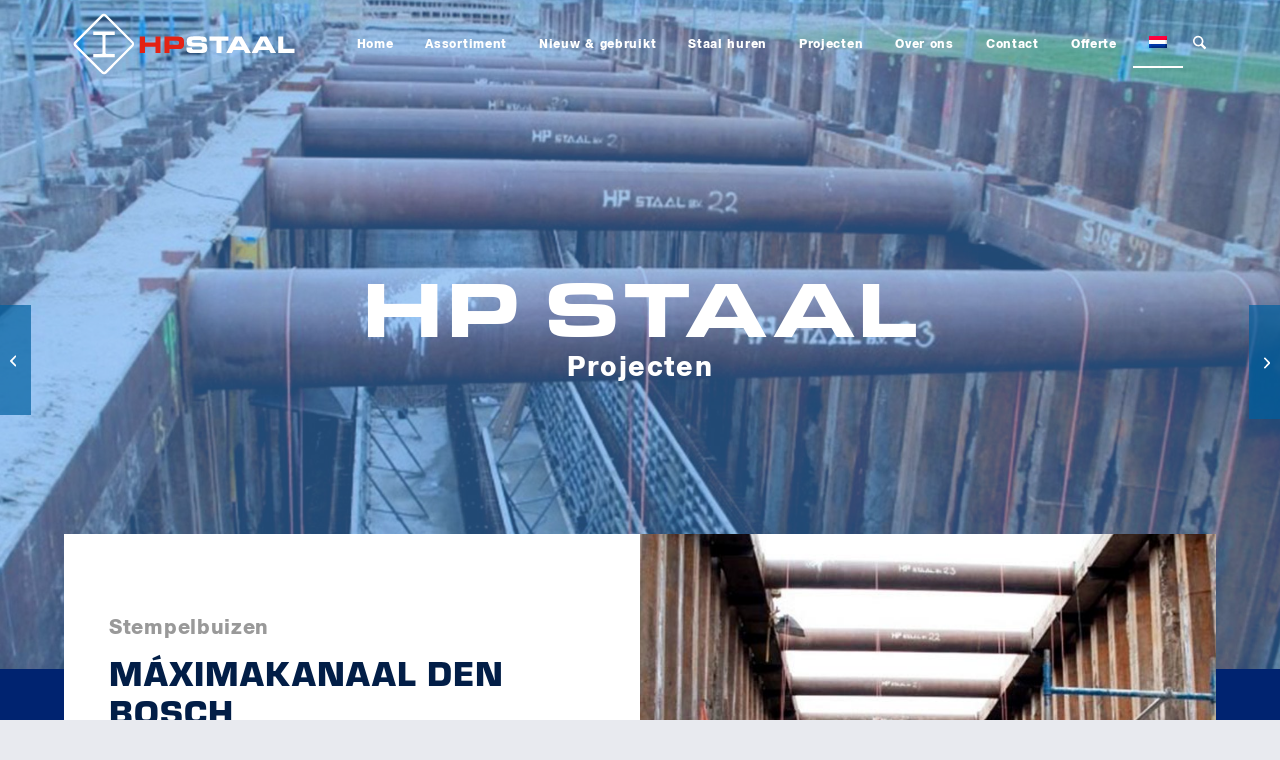

--- FILE ---
content_type: text/html; charset=UTF-8
request_url: https://hpstaal.nl/projecten/maximakanaal/
body_size: 19768
content:
<!DOCTYPE html>
<html lang="nl-NL" class="html_stretched responsive av-preloader-disabled  html_header_top html_logo_left html_main_nav_header html_menu_right html_slim html_header_sticky html_header_shrinking html_mobile_menu_tablet html_header_searchicon html_content_align_center html_header_unstick_top_disabled html_header_stretch_disabled html_av-overlay-side html_av-overlay-side-classic html_av-submenu-noclone html_entry_id_399 av-cookies-no-cookie-consent av-no-preview av-default-lightbox html_text_menu_active av-mobile-menu-switch-default">
<head>
<meta charset="UTF-8" />


<!-- mobile setting -->
<meta name="viewport" content="width=device-width, initial-scale=1">

<!-- Scripts/CSS and wp_head hook -->
<meta name='robots' content='index, follow, max-image-preview:large, max-snippet:-1, max-video-preview:-1' />
<!--[if lt IE 9]><script type=''>window.location.href = 'https://hpstaal.nl/wp-content/themes/enfold-child/old-browser/index.html';</script><![endif]-->
	<!-- This site is optimized with the Yoast SEO plugin v26.7 - https://yoast.com/wordpress/plugins/seo/ -->
	<title>Project Máximakanaal Den Bosch - HP Staal</title>
	<meta name="description" content="Voor de bouw van het Máximakanaal in Den Bosch, heeft HP Staal de (stempel)buizen verhuurd. Bekijk het project!" />
	<link rel="canonical" href="https://hpstaal.nl/projecten/maximakanaal/" />
	<meta property="og:locale" content="nl_NL" />
	<meta property="og:type" content="article" />
	<meta property="og:title" content="Project Máximakanaal Den Bosch - HP Staal" />
	<meta property="og:description" content="Voor de bouw van het Máximakanaal in Den Bosch, heeft HP Staal de (stempel)buizen verhuurd. Bekijk het project!" />
	<meta property="og:url" content="https://hpstaal.nl/projecten/maximakanaal/" />
	<meta property="og:site_name" content="HP Staal" />
	<meta property="article:modified_time" content="2023-09-05T14:30:44+00:00" />
	<meta property="og:image" content="https://hpstaal.nl/wp-content/uploads/2017/06/hp-staal-project-denbosch-uitgelicht.jpg" />
	<meta property="og:image:width" content="443" />
	<meta property="og:image:height" content="345" />
	<meta property="og:image:type" content="image/jpeg" />
	<meta name="twitter:card" content="summary_large_image" />
	<meta name="twitter:label1" content="Geschatte leestijd" />
	<meta name="twitter:data1" content="3 minuten" />
	<script type="application/ld+json" class="yoast-schema-graph">{"@context":"https://schema.org","@graph":[{"@type":"WebPage","@id":"https://hpstaal.nl/projecten/maximakanaal/","url":"https://hpstaal.nl/projecten/maximakanaal/","name":"Project Máximakanaal Den Bosch - HP Staal","isPartOf":{"@id":"https://hpstaal.nl/#website"},"primaryImageOfPage":{"@id":"https://hpstaal.nl/projecten/maximakanaal/#primaryimage"},"image":{"@id":"https://hpstaal.nl/projecten/maximakanaal/#primaryimage"},"thumbnailUrl":"https://hpstaal.nl/wp-content/uploads/2017/06/hp-staal-project-denbosch-uitgelicht.jpg","datePublished":"2017-06-14T12:50:57+00:00","dateModified":"2023-09-05T14:30:44+00:00","description":"Voor de bouw van het Máximakanaal in Den Bosch, heeft HP Staal de (stempel)buizen verhuurd. Bekijk het project!","breadcrumb":{"@id":"https://hpstaal.nl/projecten/maximakanaal/#breadcrumb"},"inLanguage":"nl-NL","potentialAction":[{"@type":"ReadAction","target":["https://hpstaal.nl/projecten/maximakanaal/"]}]},{"@type":"ImageObject","inLanguage":"nl-NL","@id":"https://hpstaal.nl/projecten/maximakanaal/#primaryimage","url":"https://hpstaal.nl/wp-content/uploads/2017/06/hp-staal-project-denbosch-uitgelicht.jpg","contentUrl":"https://hpstaal.nl/wp-content/uploads/2017/06/hp-staal-project-denbosch-uitgelicht.jpg","width":443,"height":345,"caption":"HP Staal Project Den Bosch Stempelbuizen"},{"@type":"BreadcrumbList","@id":"https://hpstaal.nl/projecten/maximakanaal/#breadcrumb","itemListElement":[{"@type":"ListItem","position":1,"name":"Home","item":"https://hpstaal.nl/"},{"@type":"ListItem","position":2,"name":"Máximakanaal Den Bosch"}]},{"@type":"WebSite","@id":"https://hpstaal.nl/#website","url":"https://hpstaal.nl/","name":"HP Staal","description":"En nog een WordPress site","potentialAction":[{"@type":"SearchAction","target":{"@type":"EntryPoint","urlTemplate":"https://hpstaal.nl/?s={search_term_string}"},"query-input":{"@type":"PropertyValueSpecification","valueRequired":true,"valueName":"search_term_string"}}],"inLanguage":"nl-NL"}]}</script>
	<!-- / Yoast SEO plugin. -->


<link rel='dns-prefetch' href='//www.google.com' />
<link rel="alternate" type="application/rss+xml" title="HP Staal &raquo; feed" href="https://hpstaal.nl/feed/" />
<link rel="alternate" type="application/rss+xml" title="HP Staal &raquo; reacties feed" href="https://hpstaal.nl/comments/feed/" />
<link rel="alternate" title="oEmbed (JSON)" type="application/json+oembed" href="https://hpstaal.nl/wp-json/oembed/1.0/embed?url=https%3A%2F%2Fhpstaal.nl%2Fprojecten%2Fmaximakanaal%2F" />
<link rel="alternate" title="oEmbed (XML)" type="text/xml+oembed" href="https://hpstaal.nl/wp-json/oembed/1.0/embed?url=https%3A%2F%2Fhpstaal.nl%2Fprojecten%2Fmaximakanaal%2F&#038;format=xml" />
<style id='wp-img-auto-sizes-contain-inline-css' type='text/css'>
img:is([sizes=auto i],[sizes^="auto," i]){contain-intrinsic-size:3000px 1500px}
/*# sourceURL=wp-img-auto-sizes-contain-inline-css */
</style>
<link rel='stylesheet' id='avia-grid-css' href='https://hpstaal.nl/wp-content/themes/enfold/css/grid.css?ver=7.1.3' type='text/css' media='all' />
<link rel='stylesheet' id='avia-base-css' href='https://hpstaal.nl/wp-content/themes/enfold/css/base.css?ver=7.1.3' type='text/css' media='all' />
<link rel='stylesheet' id='avia-layout-css' href='https://hpstaal.nl/wp-content/themes/enfold/css/layout.css?ver=7.1.3' type='text/css' media='all' />
<link rel='stylesheet' id='avia-module-audioplayer-css' href='https://hpstaal.nl/wp-content/themes/enfold/config-templatebuilder/avia-shortcodes/audio-player/audio-player.css?ver=7.1.3' type='text/css' media='all' />
<link rel='stylesheet' id='avia-module-blog-css' href='https://hpstaal.nl/wp-content/themes/enfold/config-templatebuilder/avia-shortcodes/blog/blog.css?ver=7.1.3' type='text/css' media='all' />
<link rel='stylesheet' id='avia-module-postslider-css' href='https://hpstaal.nl/wp-content/themes/enfold/config-templatebuilder/avia-shortcodes/postslider/postslider.css?ver=7.1.3' type='text/css' media='all' />
<link rel='stylesheet' id='avia-module-button-css' href='https://hpstaal.nl/wp-content/themes/enfold/config-templatebuilder/avia-shortcodes/buttons/buttons.css?ver=7.1.3' type='text/css' media='all' />
<link rel='stylesheet' id='avia-module-buttonrow-css' href='https://hpstaal.nl/wp-content/themes/enfold/config-templatebuilder/avia-shortcodes/buttonrow/buttonrow.css?ver=7.1.3' type='text/css' media='all' />
<link rel='stylesheet' id='avia-module-button-fullwidth-css' href='https://hpstaal.nl/wp-content/themes/enfold/config-templatebuilder/avia-shortcodes/buttons_fullwidth/buttons_fullwidth.css?ver=7.1.3' type='text/css' media='all' />
<link rel='stylesheet' id='avia-module-catalogue-css' href='https://hpstaal.nl/wp-content/themes/enfold/config-templatebuilder/avia-shortcodes/catalogue/catalogue.css?ver=7.1.3' type='text/css' media='all' />
<link rel='stylesheet' id='avia-module-comments-css' href='https://hpstaal.nl/wp-content/themes/enfold/config-templatebuilder/avia-shortcodes/comments/comments.css?ver=7.1.3' type='text/css' media='all' />
<link rel='stylesheet' id='avia-module-contact-css' href='https://hpstaal.nl/wp-content/themes/enfold/config-templatebuilder/avia-shortcodes/contact/contact.css?ver=7.1.3' type='text/css' media='all' />
<link rel='stylesheet' id='avia-module-slideshow-css' href='https://hpstaal.nl/wp-content/themes/enfold/config-templatebuilder/avia-shortcodes/slideshow/slideshow.css?ver=7.1.3' type='text/css' media='all' />
<link rel='stylesheet' id='avia-module-slideshow-contentpartner-css' href='https://hpstaal.nl/wp-content/themes/enfold/config-templatebuilder/avia-shortcodes/contentslider/contentslider.css?ver=7.1.3' type='text/css' media='all' />
<link rel='stylesheet' id='avia-module-countdown-css' href='https://hpstaal.nl/wp-content/themes/enfold/config-templatebuilder/avia-shortcodes/countdown/countdown.css?ver=7.1.3' type='text/css' media='all' />
<link rel='stylesheet' id='avia-module-dynamic-field-css' href='https://hpstaal.nl/wp-content/themes/enfold/config-templatebuilder/avia-shortcodes/dynamic_field/dynamic_field.css?ver=7.1.3' type='text/css' media='all' />
<link rel='stylesheet' id='avia-module-gallery-css' href='https://hpstaal.nl/wp-content/themes/enfold/config-templatebuilder/avia-shortcodes/gallery/gallery.css?ver=7.1.3' type='text/css' media='all' />
<link rel='stylesheet' id='avia-module-gallery-hor-css' href='https://hpstaal.nl/wp-content/themes/enfold/config-templatebuilder/avia-shortcodes/gallery_horizontal/gallery_horizontal.css?ver=7.1.3' type='text/css' media='all' />
<link rel='stylesheet' id='avia-module-maps-css' href='https://hpstaal.nl/wp-content/themes/enfold/config-templatebuilder/avia-shortcodes/google_maps/google_maps.css?ver=7.1.3' type='text/css' media='all' />
<link rel='stylesheet' id='avia-module-gridrow-css' href='https://hpstaal.nl/wp-content/themes/enfold/config-templatebuilder/avia-shortcodes/grid_row/grid_row.css?ver=7.1.3' type='text/css' media='all' />
<link rel='stylesheet' id='avia-module-heading-css' href='https://hpstaal.nl/wp-content/themes/enfold/config-templatebuilder/avia-shortcodes/heading/heading.css?ver=7.1.3' type='text/css' media='all' />
<link rel='stylesheet' id='avia-module-rotator-css' href='https://hpstaal.nl/wp-content/themes/enfold/config-templatebuilder/avia-shortcodes/headline_rotator/headline_rotator.css?ver=7.1.3' type='text/css' media='all' />
<link rel='stylesheet' id='avia-module-hr-css' href='https://hpstaal.nl/wp-content/themes/enfold/config-templatebuilder/avia-shortcodes/hr/hr.css?ver=7.1.3' type='text/css' media='all' />
<link rel='stylesheet' id='avia-module-icon-css' href='https://hpstaal.nl/wp-content/themes/enfold/config-templatebuilder/avia-shortcodes/icon/icon.css?ver=7.1.3' type='text/css' media='all' />
<link rel='stylesheet' id='avia-module-icon-circles-css' href='https://hpstaal.nl/wp-content/themes/enfold/config-templatebuilder/avia-shortcodes/icon_circles/icon_circles.css?ver=7.1.3' type='text/css' media='all' />
<link rel='stylesheet' id='avia-module-iconbox-css' href='https://hpstaal.nl/wp-content/themes/enfold/config-templatebuilder/avia-shortcodes/iconbox/iconbox.css?ver=7.1.3' type='text/css' media='all' />
<link rel='stylesheet' id='avia-module-icongrid-css' href='https://hpstaal.nl/wp-content/themes/enfold/config-templatebuilder/avia-shortcodes/icongrid/icongrid.css?ver=7.1.3' type='text/css' media='all' />
<link rel='stylesheet' id='avia-module-iconlist-css' href='https://hpstaal.nl/wp-content/themes/enfold/config-templatebuilder/avia-shortcodes/iconlist/iconlist.css?ver=7.1.3' type='text/css' media='all' />
<link rel='stylesheet' id='avia-module-image-css' href='https://hpstaal.nl/wp-content/themes/enfold/config-templatebuilder/avia-shortcodes/image/image.css?ver=7.1.3' type='text/css' media='all' />
<link rel='stylesheet' id='avia-module-image-diff-css' href='https://hpstaal.nl/wp-content/themes/enfold/config-templatebuilder/avia-shortcodes/image_diff/image_diff.css?ver=7.1.3' type='text/css' media='all' />
<link rel='stylesheet' id='avia-module-hotspot-css' href='https://hpstaal.nl/wp-content/themes/enfold/config-templatebuilder/avia-shortcodes/image_hotspots/image_hotspots.css?ver=7.1.3' type='text/css' media='all' />
<link rel='stylesheet' id='avia-module-sc-lottie-animation-css' href='https://hpstaal.nl/wp-content/themes/enfold/config-templatebuilder/avia-shortcodes/lottie_animation/lottie_animation.css?ver=7.1.3' type='text/css' media='all' />
<link rel='stylesheet' id='avia-module-magazine-css' href='https://hpstaal.nl/wp-content/themes/enfold/config-templatebuilder/avia-shortcodes/magazine/magazine.css?ver=7.1.3' type='text/css' media='all' />
<link rel='stylesheet' id='avia-module-masonry-css' href='https://hpstaal.nl/wp-content/themes/enfold/config-templatebuilder/avia-shortcodes/masonry_entries/masonry_entries.css?ver=7.1.3' type='text/css' media='all' />
<link rel='stylesheet' id='avia-siteloader-css' href='https://hpstaal.nl/wp-content/themes/enfold/css/avia-snippet-site-preloader.css?ver=7.1.3' type='text/css' media='all' />
<link rel='stylesheet' id='avia-module-menu-css' href='https://hpstaal.nl/wp-content/themes/enfold/config-templatebuilder/avia-shortcodes/menu/menu.css?ver=7.1.3' type='text/css' media='all' />
<link rel='stylesheet' id='avia-module-notification-css' href='https://hpstaal.nl/wp-content/themes/enfold/config-templatebuilder/avia-shortcodes/notification/notification.css?ver=7.1.3' type='text/css' media='all' />
<link rel='stylesheet' id='avia-module-numbers-css' href='https://hpstaal.nl/wp-content/themes/enfold/config-templatebuilder/avia-shortcodes/numbers/numbers.css?ver=7.1.3' type='text/css' media='all' />
<link rel='stylesheet' id='avia-module-portfolio-css' href='https://hpstaal.nl/wp-content/themes/enfold/config-templatebuilder/avia-shortcodes/portfolio/portfolio.css?ver=7.1.3' type='text/css' media='all' />
<link rel='stylesheet' id='avia-module-post-metadata-css' href='https://hpstaal.nl/wp-content/themes/enfold/config-templatebuilder/avia-shortcodes/post_metadata/post_metadata.css?ver=7.1.3' type='text/css' media='all' />
<link rel='stylesheet' id='avia-module-progress-bar-css' href='https://hpstaal.nl/wp-content/themes/enfold/config-templatebuilder/avia-shortcodes/progressbar/progressbar.css?ver=7.1.3' type='text/css' media='all' />
<link rel='stylesheet' id='avia-module-promobox-css' href='https://hpstaal.nl/wp-content/themes/enfold/config-templatebuilder/avia-shortcodes/promobox/promobox.css?ver=7.1.3' type='text/css' media='all' />
<link rel='stylesheet' id='avia-sc-search-css' href='https://hpstaal.nl/wp-content/themes/enfold/config-templatebuilder/avia-shortcodes/search/search.css?ver=7.1.3' type='text/css' media='all' />
<link rel='stylesheet' id='avia-module-slideshow-accordion-css' href='https://hpstaal.nl/wp-content/themes/enfold/config-templatebuilder/avia-shortcodes/slideshow_accordion/slideshow_accordion.css?ver=7.1.3' type='text/css' media='all' />
<link rel='stylesheet' id='avia-module-slideshow-feature-image-css' href='https://hpstaal.nl/wp-content/themes/enfold/config-templatebuilder/avia-shortcodes/slideshow_feature_image/slideshow_feature_image.css?ver=7.1.3' type='text/css' media='all' />
<link rel='stylesheet' id='avia-module-slideshow-fullsize-css' href='https://hpstaal.nl/wp-content/themes/enfold/config-templatebuilder/avia-shortcodes/slideshow_fullsize/slideshow_fullsize.css?ver=7.1.3' type='text/css' media='all' />
<link rel='stylesheet' id='avia-module-slideshow-fullscreen-css' href='https://hpstaal.nl/wp-content/themes/enfold/config-templatebuilder/avia-shortcodes/slideshow_fullscreen/slideshow_fullscreen.css?ver=7.1.3' type='text/css' media='all' />
<link rel='stylesheet' id='avia-module-slideshow-ls-css' href='https://hpstaal.nl/wp-content/themes/enfold/config-templatebuilder/avia-shortcodes/slideshow_layerslider/slideshow_layerslider.css?ver=7.1.3' type='text/css' media='all' />
<link rel='stylesheet' id='avia-module-social-css' href='https://hpstaal.nl/wp-content/themes/enfold/config-templatebuilder/avia-shortcodes/social_share/social_share.css?ver=7.1.3' type='text/css' media='all' />
<link rel='stylesheet' id='avia-module-tabsection-css' href='https://hpstaal.nl/wp-content/themes/enfold/config-templatebuilder/avia-shortcodes/tab_section/tab_section.css?ver=7.1.3' type='text/css' media='all' />
<link rel='stylesheet' id='avia-module-table-css' href='https://hpstaal.nl/wp-content/themes/enfold/config-templatebuilder/avia-shortcodes/table/table.css?ver=7.1.3' type='text/css' media='all' />
<link rel='stylesheet' id='avia-module-tabs-css' href='https://hpstaal.nl/wp-content/themes/enfold/config-templatebuilder/avia-shortcodes/tabs/tabs.css?ver=7.1.3' type='text/css' media='all' />
<link rel='stylesheet' id='avia-module-team-css' href='https://hpstaal.nl/wp-content/themes/enfold/config-templatebuilder/avia-shortcodes/team/team.css?ver=7.1.3' type='text/css' media='all' />
<link rel='stylesheet' id='avia-module-testimonials-css' href='https://hpstaal.nl/wp-content/themes/enfold/config-templatebuilder/avia-shortcodes/testimonials/testimonials.css?ver=7.1.3' type='text/css' media='all' />
<link rel='stylesheet' id='avia-module-timeline-css' href='https://hpstaal.nl/wp-content/themes/enfold/config-templatebuilder/avia-shortcodes/timeline/timeline.css?ver=7.1.3' type='text/css' media='all' />
<link rel='stylesheet' id='avia-module-toggles-css' href='https://hpstaal.nl/wp-content/themes/enfold/config-templatebuilder/avia-shortcodes/toggles/toggles.css?ver=7.1.3' type='text/css' media='all' />
<link rel='stylesheet' id='avia-module-video-css' href='https://hpstaal.nl/wp-content/themes/enfold/config-templatebuilder/avia-shortcodes/video/video.css?ver=7.1.3' type='text/css' media='all' />
<style id='wp-emoji-styles-inline-css' type='text/css'>

	img.wp-smiley, img.emoji {
		display: inline !important;
		border: none !important;
		box-shadow: none !important;
		height: 1em !important;
		width: 1em !important;
		margin: 0 0.07em !important;
		vertical-align: -0.1em !important;
		background: none !important;
		padding: 0 !important;
	}
/*# sourceURL=wp-emoji-styles-inline-css */
</style>
<link rel='stylesheet' id='wp-block-library-css' href='https://hpstaal.nl/wp-includes/css/dist/block-library/style.min.css?ver=6.9' type='text/css' media='all' />
<style id='global-styles-inline-css' type='text/css'>
:root{--wp--preset--aspect-ratio--square: 1;--wp--preset--aspect-ratio--4-3: 4/3;--wp--preset--aspect-ratio--3-4: 3/4;--wp--preset--aspect-ratio--3-2: 3/2;--wp--preset--aspect-ratio--2-3: 2/3;--wp--preset--aspect-ratio--16-9: 16/9;--wp--preset--aspect-ratio--9-16: 9/16;--wp--preset--color--black: #000000;--wp--preset--color--cyan-bluish-gray: #abb8c3;--wp--preset--color--white: #ffffff;--wp--preset--color--pale-pink: #f78da7;--wp--preset--color--vivid-red: #cf2e2e;--wp--preset--color--luminous-vivid-orange: #ff6900;--wp--preset--color--luminous-vivid-amber: #fcb900;--wp--preset--color--light-green-cyan: #7bdcb5;--wp--preset--color--vivid-green-cyan: #00d084;--wp--preset--color--pale-cyan-blue: #8ed1fc;--wp--preset--color--vivid-cyan-blue: #0693e3;--wp--preset--color--vivid-purple: #9b51e0;--wp--preset--color--metallic-red: #b02b2c;--wp--preset--color--maximum-yellow-red: #edae44;--wp--preset--color--yellow-sun: #eeee22;--wp--preset--color--palm-leaf: #83a846;--wp--preset--color--aero: #7bb0e7;--wp--preset--color--old-lavender: #745f7e;--wp--preset--color--steel-teal: #5f8789;--wp--preset--color--raspberry-pink: #d65799;--wp--preset--color--medium-turquoise: #4ecac2;--wp--preset--gradient--vivid-cyan-blue-to-vivid-purple: linear-gradient(135deg,rgb(6,147,227) 0%,rgb(155,81,224) 100%);--wp--preset--gradient--light-green-cyan-to-vivid-green-cyan: linear-gradient(135deg,rgb(122,220,180) 0%,rgb(0,208,130) 100%);--wp--preset--gradient--luminous-vivid-amber-to-luminous-vivid-orange: linear-gradient(135deg,rgb(252,185,0) 0%,rgb(255,105,0) 100%);--wp--preset--gradient--luminous-vivid-orange-to-vivid-red: linear-gradient(135deg,rgb(255,105,0) 0%,rgb(207,46,46) 100%);--wp--preset--gradient--very-light-gray-to-cyan-bluish-gray: linear-gradient(135deg,rgb(238,238,238) 0%,rgb(169,184,195) 100%);--wp--preset--gradient--cool-to-warm-spectrum: linear-gradient(135deg,rgb(74,234,220) 0%,rgb(151,120,209) 20%,rgb(207,42,186) 40%,rgb(238,44,130) 60%,rgb(251,105,98) 80%,rgb(254,248,76) 100%);--wp--preset--gradient--blush-light-purple: linear-gradient(135deg,rgb(255,206,236) 0%,rgb(152,150,240) 100%);--wp--preset--gradient--blush-bordeaux: linear-gradient(135deg,rgb(254,205,165) 0%,rgb(254,45,45) 50%,rgb(107,0,62) 100%);--wp--preset--gradient--luminous-dusk: linear-gradient(135deg,rgb(255,203,112) 0%,rgb(199,81,192) 50%,rgb(65,88,208) 100%);--wp--preset--gradient--pale-ocean: linear-gradient(135deg,rgb(255,245,203) 0%,rgb(182,227,212) 50%,rgb(51,167,181) 100%);--wp--preset--gradient--electric-grass: linear-gradient(135deg,rgb(202,248,128) 0%,rgb(113,206,126) 100%);--wp--preset--gradient--midnight: linear-gradient(135deg,rgb(2,3,129) 0%,rgb(40,116,252) 100%);--wp--preset--font-size--small: 1rem;--wp--preset--font-size--medium: 1.125rem;--wp--preset--font-size--large: 1.75rem;--wp--preset--font-size--x-large: clamp(1.75rem, 3vw, 2.25rem);--wp--preset--spacing--20: 0.44rem;--wp--preset--spacing--30: 0.67rem;--wp--preset--spacing--40: 1rem;--wp--preset--spacing--50: 1.5rem;--wp--preset--spacing--60: 2.25rem;--wp--preset--spacing--70: 3.38rem;--wp--preset--spacing--80: 5.06rem;--wp--preset--shadow--natural: 6px 6px 9px rgba(0, 0, 0, 0.2);--wp--preset--shadow--deep: 12px 12px 50px rgba(0, 0, 0, 0.4);--wp--preset--shadow--sharp: 6px 6px 0px rgba(0, 0, 0, 0.2);--wp--preset--shadow--outlined: 6px 6px 0px -3px rgb(255, 255, 255), 6px 6px rgb(0, 0, 0);--wp--preset--shadow--crisp: 6px 6px 0px rgb(0, 0, 0);}:root { --wp--style--global--content-size: 800px;--wp--style--global--wide-size: 1130px; }:where(body) { margin: 0; }.wp-site-blocks > .alignleft { float: left; margin-right: 2em; }.wp-site-blocks > .alignright { float: right; margin-left: 2em; }.wp-site-blocks > .aligncenter { justify-content: center; margin-left: auto; margin-right: auto; }:where(.is-layout-flex){gap: 0.5em;}:where(.is-layout-grid){gap: 0.5em;}.is-layout-flow > .alignleft{float: left;margin-inline-start: 0;margin-inline-end: 2em;}.is-layout-flow > .alignright{float: right;margin-inline-start: 2em;margin-inline-end: 0;}.is-layout-flow > .aligncenter{margin-left: auto !important;margin-right: auto !important;}.is-layout-constrained > .alignleft{float: left;margin-inline-start: 0;margin-inline-end: 2em;}.is-layout-constrained > .alignright{float: right;margin-inline-start: 2em;margin-inline-end: 0;}.is-layout-constrained > .aligncenter{margin-left: auto !important;margin-right: auto !important;}.is-layout-constrained > :where(:not(.alignleft):not(.alignright):not(.alignfull)){max-width: var(--wp--style--global--content-size);margin-left: auto !important;margin-right: auto !important;}.is-layout-constrained > .alignwide{max-width: var(--wp--style--global--wide-size);}body .is-layout-flex{display: flex;}.is-layout-flex{flex-wrap: wrap;align-items: center;}.is-layout-flex > :is(*, div){margin: 0;}body .is-layout-grid{display: grid;}.is-layout-grid > :is(*, div){margin: 0;}body{padding-top: 0px;padding-right: 0px;padding-bottom: 0px;padding-left: 0px;}a:where(:not(.wp-element-button)){text-decoration: underline;}:root :where(.wp-element-button, .wp-block-button__link){background-color: #32373c;border-width: 0;color: #fff;font-family: inherit;font-size: inherit;font-style: inherit;font-weight: inherit;letter-spacing: inherit;line-height: inherit;padding-top: calc(0.667em + 2px);padding-right: calc(1.333em + 2px);padding-bottom: calc(0.667em + 2px);padding-left: calc(1.333em + 2px);text-decoration: none;text-transform: inherit;}.has-black-color{color: var(--wp--preset--color--black) !important;}.has-cyan-bluish-gray-color{color: var(--wp--preset--color--cyan-bluish-gray) !important;}.has-white-color{color: var(--wp--preset--color--white) !important;}.has-pale-pink-color{color: var(--wp--preset--color--pale-pink) !important;}.has-vivid-red-color{color: var(--wp--preset--color--vivid-red) !important;}.has-luminous-vivid-orange-color{color: var(--wp--preset--color--luminous-vivid-orange) !important;}.has-luminous-vivid-amber-color{color: var(--wp--preset--color--luminous-vivid-amber) !important;}.has-light-green-cyan-color{color: var(--wp--preset--color--light-green-cyan) !important;}.has-vivid-green-cyan-color{color: var(--wp--preset--color--vivid-green-cyan) !important;}.has-pale-cyan-blue-color{color: var(--wp--preset--color--pale-cyan-blue) !important;}.has-vivid-cyan-blue-color{color: var(--wp--preset--color--vivid-cyan-blue) !important;}.has-vivid-purple-color{color: var(--wp--preset--color--vivid-purple) !important;}.has-metallic-red-color{color: var(--wp--preset--color--metallic-red) !important;}.has-maximum-yellow-red-color{color: var(--wp--preset--color--maximum-yellow-red) !important;}.has-yellow-sun-color{color: var(--wp--preset--color--yellow-sun) !important;}.has-palm-leaf-color{color: var(--wp--preset--color--palm-leaf) !important;}.has-aero-color{color: var(--wp--preset--color--aero) !important;}.has-old-lavender-color{color: var(--wp--preset--color--old-lavender) !important;}.has-steel-teal-color{color: var(--wp--preset--color--steel-teal) !important;}.has-raspberry-pink-color{color: var(--wp--preset--color--raspberry-pink) !important;}.has-medium-turquoise-color{color: var(--wp--preset--color--medium-turquoise) !important;}.has-black-background-color{background-color: var(--wp--preset--color--black) !important;}.has-cyan-bluish-gray-background-color{background-color: var(--wp--preset--color--cyan-bluish-gray) !important;}.has-white-background-color{background-color: var(--wp--preset--color--white) !important;}.has-pale-pink-background-color{background-color: var(--wp--preset--color--pale-pink) !important;}.has-vivid-red-background-color{background-color: var(--wp--preset--color--vivid-red) !important;}.has-luminous-vivid-orange-background-color{background-color: var(--wp--preset--color--luminous-vivid-orange) !important;}.has-luminous-vivid-amber-background-color{background-color: var(--wp--preset--color--luminous-vivid-amber) !important;}.has-light-green-cyan-background-color{background-color: var(--wp--preset--color--light-green-cyan) !important;}.has-vivid-green-cyan-background-color{background-color: var(--wp--preset--color--vivid-green-cyan) !important;}.has-pale-cyan-blue-background-color{background-color: var(--wp--preset--color--pale-cyan-blue) !important;}.has-vivid-cyan-blue-background-color{background-color: var(--wp--preset--color--vivid-cyan-blue) !important;}.has-vivid-purple-background-color{background-color: var(--wp--preset--color--vivid-purple) !important;}.has-metallic-red-background-color{background-color: var(--wp--preset--color--metallic-red) !important;}.has-maximum-yellow-red-background-color{background-color: var(--wp--preset--color--maximum-yellow-red) !important;}.has-yellow-sun-background-color{background-color: var(--wp--preset--color--yellow-sun) !important;}.has-palm-leaf-background-color{background-color: var(--wp--preset--color--palm-leaf) !important;}.has-aero-background-color{background-color: var(--wp--preset--color--aero) !important;}.has-old-lavender-background-color{background-color: var(--wp--preset--color--old-lavender) !important;}.has-steel-teal-background-color{background-color: var(--wp--preset--color--steel-teal) !important;}.has-raspberry-pink-background-color{background-color: var(--wp--preset--color--raspberry-pink) !important;}.has-medium-turquoise-background-color{background-color: var(--wp--preset--color--medium-turquoise) !important;}.has-black-border-color{border-color: var(--wp--preset--color--black) !important;}.has-cyan-bluish-gray-border-color{border-color: var(--wp--preset--color--cyan-bluish-gray) !important;}.has-white-border-color{border-color: var(--wp--preset--color--white) !important;}.has-pale-pink-border-color{border-color: var(--wp--preset--color--pale-pink) !important;}.has-vivid-red-border-color{border-color: var(--wp--preset--color--vivid-red) !important;}.has-luminous-vivid-orange-border-color{border-color: var(--wp--preset--color--luminous-vivid-orange) !important;}.has-luminous-vivid-amber-border-color{border-color: var(--wp--preset--color--luminous-vivid-amber) !important;}.has-light-green-cyan-border-color{border-color: var(--wp--preset--color--light-green-cyan) !important;}.has-vivid-green-cyan-border-color{border-color: var(--wp--preset--color--vivid-green-cyan) !important;}.has-pale-cyan-blue-border-color{border-color: var(--wp--preset--color--pale-cyan-blue) !important;}.has-vivid-cyan-blue-border-color{border-color: var(--wp--preset--color--vivid-cyan-blue) !important;}.has-vivid-purple-border-color{border-color: var(--wp--preset--color--vivid-purple) !important;}.has-metallic-red-border-color{border-color: var(--wp--preset--color--metallic-red) !important;}.has-maximum-yellow-red-border-color{border-color: var(--wp--preset--color--maximum-yellow-red) !important;}.has-yellow-sun-border-color{border-color: var(--wp--preset--color--yellow-sun) !important;}.has-palm-leaf-border-color{border-color: var(--wp--preset--color--palm-leaf) !important;}.has-aero-border-color{border-color: var(--wp--preset--color--aero) !important;}.has-old-lavender-border-color{border-color: var(--wp--preset--color--old-lavender) !important;}.has-steel-teal-border-color{border-color: var(--wp--preset--color--steel-teal) !important;}.has-raspberry-pink-border-color{border-color: var(--wp--preset--color--raspberry-pink) !important;}.has-medium-turquoise-border-color{border-color: var(--wp--preset--color--medium-turquoise) !important;}.has-vivid-cyan-blue-to-vivid-purple-gradient-background{background: var(--wp--preset--gradient--vivid-cyan-blue-to-vivid-purple) !important;}.has-light-green-cyan-to-vivid-green-cyan-gradient-background{background: var(--wp--preset--gradient--light-green-cyan-to-vivid-green-cyan) !important;}.has-luminous-vivid-amber-to-luminous-vivid-orange-gradient-background{background: var(--wp--preset--gradient--luminous-vivid-amber-to-luminous-vivid-orange) !important;}.has-luminous-vivid-orange-to-vivid-red-gradient-background{background: var(--wp--preset--gradient--luminous-vivid-orange-to-vivid-red) !important;}.has-very-light-gray-to-cyan-bluish-gray-gradient-background{background: var(--wp--preset--gradient--very-light-gray-to-cyan-bluish-gray) !important;}.has-cool-to-warm-spectrum-gradient-background{background: var(--wp--preset--gradient--cool-to-warm-spectrum) !important;}.has-blush-light-purple-gradient-background{background: var(--wp--preset--gradient--blush-light-purple) !important;}.has-blush-bordeaux-gradient-background{background: var(--wp--preset--gradient--blush-bordeaux) !important;}.has-luminous-dusk-gradient-background{background: var(--wp--preset--gradient--luminous-dusk) !important;}.has-pale-ocean-gradient-background{background: var(--wp--preset--gradient--pale-ocean) !important;}.has-electric-grass-gradient-background{background: var(--wp--preset--gradient--electric-grass) !important;}.has-midnight-gradient-background{background: var(--wp--preset--gradient--midnight) !important;}.has-small-font-size{font-size: var(--wp--preset--font-size--small) !important;}.has-medium-font-size{font-size: var(--wp--preset--font-size--medium) !important;}.has-large-font-size{font-size: var(--wp--preset--font-size--large) !important;}.has-x-large-font-size{font-size: var(--wp--preset--font-size--x-large) !important;}
/*# sourceURL=global-styles-inline-css */
</style>

<link rel='stylesheet' id='wpml-legacy-dropdown-0-css' href='https://hpstaal.nl/wp-content/plugins/sitepress-multilingual-cms/templates/language-switchers/legacy-dropdown/style.min.css?ver=1' type='text/css' media='all' />
<style id='wpml-legacy-dropdown-0-inline-css' type='text/css'>
.wpml-ls-statics-shortcode_actions, .wpml-ls-statics-shortcode_actions .wpml-ls-sub-menu, .wpml-ls-statics-shortcode_actions a {border-color:#EEEEEE;}.wpml-ls-statics-shortcode_actions a, .wpml-ls-statics-shortcode_actions .wpml-ls-sub-menu a, .wpml-ls-statics-shortcode_actions .wpml-ls-sub-menu a:link, .wpml-ls-statics-shortcode_actions li:not(.wpml-ls-current-language) .wpml-ls-link, .wpml-ls-statics-shortcode_actions li:not(.wpml-ls-current-language) .wpml-ls-link:link {color:#444444;background-color:#ffffff;}.wpml-ls-statics-shortcode_actions .wpml-ls-sub-menu a:hover,.wpml-ls-statics-shortcode_actions .wpml-ls-sub-menu a:focus, .wpml-ls-statics-shortcode_actions .wpml-ls-sub-menu a:link:hover, .wpml-ls-statics-shortcode_actions .wpml-ls-sub-menu a:link:focus {color:#000000;background-color:#eeeeee;}.wpml-ls-statics-shortcode_actions .wpml-ls-current-language > a {color:#444444;background-color:#ffffff;}.wpml-ls-statics-shortcode_actions .wpml-ls-current-language:hover>a, .wpml-ls-statics-shortcode_actions .wpml-ls-current-language>a:focus {color:#000000;background-color:#eeeeee;}
/*# sourceURL=wpml-legacy-dropdown-0-inline-css */
</style>
<link rel='stylesheet' id='wpml-menu-item-0-css' href='https://hpstaal.nl/wp-content/plugins/sitepress-multilingual-cms/templates/language-switchers/menu-item/style.min.css?ver=1' type='text/css' media='all' />
<style id='wpml-menu-item-0-inline-css' type='text/css'>
#lang_sel img, #lang_sel_list img, #lang_sel_footer img { display: inline; }
/*# sourceURL=wpml-menu-item-0-inline-css */
</style>
<link rel='stylesheet' id='avia-scs-css' href='https://hpstaal.nl/wp-content/themes/enfold/css/shortcodes.css?ver=7.1.3' type='text/css' media='all' />
<link rel='stylesheet' id='avia-fold-unfold-css' href='https://hpstaal.nl/wp-content/themes/enfold/css/avia-snippet-fold-unfold.css?ver=7.1.3' type='text/css' media='all' />
<link rel='stylesheet' id='avia-popup-css-css' href='https://hpstaal.nl/wp-content/themes/enfold/js/aviapopup/magnific-popup.min.css?ver=7.1.3' type='text/css' media='screen' />
<link rel='stylesheet' id='avia-lightbox-css' href='https://hpstaal.nl/wp-content/themes/enfold/css/avia-snippet-lightbox.css?ver=7.1.3' type='text/css' media='screen' />
<link rel='stylesheet' id='avia-widget-css-css' href='https://hpstaal.nl/wp-content/themes/enfold/css/avia-snippet-widget.css?ver=7.1.3' type='text/css' media='screen' />
<link rel='stylesheet' id='avia-dynamic-css' href='https://hpstaal.nl/wp-content/uploads/dynamic_avia/enfold_child.css?ver=6967b53507f6a' type='text/css' media='all' />
<link rel='stylesheet' id='avia-custom-css' href='https://hpstaal.nl/wp-content/themes/enfold/css/custom.css?ver=7.1.3' type='text/css' media='all' />
<link rel='stylesheet' id='avia-wpml-css' href='https://hpstaal.nl/wp-content/themes/enfold/config-wpml/wpml-mod.css?ver=7.1.3' type='text/css' media='all' />
<link rel='stylesheet' id='avia-gravity-css' href='https://hpstaal.nl/wp-content/themes/enfold/config-gravityforms/gravity-mod.css?ver=7.1.3' type='text/css' media='screen' />
<link rel='stylesheet' id='avia-style-css' href='https://hpstaal.nl/wp-content/themes/enfold-child/style.css?ver=7.1.3' type='text/css' media='all' />
<link rel='stylesheet' id='child-style-defaults-css' href='https://hpstaal.nl/wp-content/themes/enfold-child/css/hp-defaults.css' type='text/css' media='all' />
<link rel='stylesheet' id='child-style-typography-css' href='https://hpstaal.nl/wp-content/themes/enfold-child/css/hp-typography.css' type='text/css' media='all' />
<link rel='stylesheet' id='child-style-header-css' href='https://hpstaal.nl/wp-content/themes/enfold-child/css/hp-header.css' type='text/css' media='all' />
<link rel='stylesheet' id='child-style-main-css' href='https://hpstaal.nl/wp-content/themes/enfold-child/css/hp-main.css' type='text/css' media='all' />
<link rel='stylesheet' id='child-style-layout-css' href='https://hpstaal.nl/wp-content/themes/enfold-child/css/hp-layout.css' type='text/css' media='all' />
<link rel='stylesheet' id='child-style-backgrounds-css' href='https://hpstaal.nl/wp-content/themes/enfold-child/css/hp-backgrounds.css' type='text/css' media='all' />
<link rel='stylesheet' id='child-style-forms-css' href='https://hpstaal.nl/wp-content/themes/enfold-child/css/hp-forms.css' type='text/css' media='all' />
<link rel='stylesheet' id='child-style-buttons-css' href='https://hpstaal.nl/wp-content/themes/enfold-child/css/hp-buttons.css' type='text/css' media='all' />
<link rel='stylesheet' id='child-style-tables-css' href='https://hpstaal.nl/wp-content/themes/enfold-child/css/hp-tables.css' type='text/css' media='all' />
<link rel='stylesheet' id='child-style-icomoon-css' href='https://hpstaal.nl/wp-content/themes/enfold-child/css/hp-icomoon.css' type='text/css' media='all' />
<link rel='stylesheet' id='child-style-masonry-css' href='https://hpstaal.nl/wp-content/themes/enfold-child/css/hp-masonry.css' type='text/css' media='all' />
<link rel='stylesheet' id='child-style-responsive-css' href='https://hpstaal.nl/wp-content/themes/enfold-child/css/hp-responsive.css' type='text/css' media='all' />
<link rel='stylesheet' id='avia-single-post-399-css' href='https://hpstaal.nl/wp-content/uploads/dynamic_avia/avia_posts_css/post-399.css?ver=ver-1768443978' type='text/css' media='all' />
<script type="text/javascript" src="https://hpstaal.nl/wp-includes/js/jquery/jquery.min.js?ver=3.7.1" id="jquery-core-js"></script>
<script type="text/javascript" src="https://hpstaal.nl/wp-includes/js/jquery/jquery-migrate.min.js?ver=3.4.1" id="jquery-migrate-js"></script>
<script type="text/javascript" src="https://hpstaal.nl/wp-content/plugins/sitepress-multilingual-cms/templates/language-switchers/legacy-dropdown/script.min.js?ver=1" id="wpml-legacy-dropdown-0-js"></script>
<script type="text/javascript" src="https://hpstaal.nl/wp-content/themes/enfold/js/avia-js.js?ver=7.1.3" id="avia-js-js"></script>
<script type="text/javascript" src="https://hpstaal.nl/wp-content/themes/enfold/js/avia-compat.js?ver=7.1.3" id="avia-compat-js"></script>
<script type="text/javascript" src="https://hpstaal.nl/wp-content/themes/enfold/config-wpml/wpml-mod.js?ver=7.1.3" id="avia-wpml-script-js"></script>
<link rel="https://api.w.org/" href="https://hpstaal.nl/wp-json/" /><link rel="alternate" title="JSON" type="application/json" href="https://hpstaal.nl/wp-json/wp/v2/portfolio/399" /><link rel="EditURI" type="application/rsd+xml" title="RSD" href="https://hpstaal.nl/xmlrpc.php?rsd" />
<meta name="generator" content="WordPress 6.9" />
<link rel='shortlink' href='https://hpstaal.nl/?p=399' />
<meta name="generator" content="WPML ver:4.8.6 stt:38,1,3;" />
<script>
  (function(d) {
    var config = {
      kitId: 'vdj8ltx',
      scriptTimeout: 3000,
      async: true
    },
    h=d.documentElement,t=setTimeout(function(){h.className=h.className.replace(/\bwf-loading\b/g,"")+" wf-inactive";},config.scriptTimeout),tk=d.createElement("script"),f=false,s=d.getElementsByTagName("script")[0],a;h.className+=" wf-loading";tk.src='https://use.typekit.net/'+config.kitId+'.js';tk.async=true;tk.onload=tk.onreadystatechange=function(){a=this.readyState;if(f||a&&a!="complete"&&a!="loaded")return;f=true;clearTimeout(t);try{Typekit.load(config)}catch(e){}};s.parentNode.insertBefore(tk,s)
  })(document);
</script><meta id="wp-post-title" data-post-title="Máximakanaal Den Bosch"/><style>
  p{
    font-family: 'brandon-grotesque', arial, helvetica-neue;

  }
  </style>
<link rel="icon" href="https://hpstaal.nl/wp-content/uploads/2017/05/favicon-hpstaal-blauw.png" type="image/png">
<!--[if lt IE 9]><script src="https://hpstaal.nl/wp-content/themes/enfold/js/html5shiv.js"></script><![endif]--><link rel="profile" href="https://gmpg.org/xfn/11" />
<link rel="alternate" type="application/rss+xml" title="HP Staal RSS2 Feed" href="https://hpstaal.nl/feed/" />
<link rel="pingback" href="https://hpstaal.nl/xmlrpc.php" />
<style type="text/css">.recentcomments a{display:inline !important;padding:0 !important;margin:0 !important;}</style>		<style type="text/css" id="wp-custom-css">
			/* Removes the whitespace underneath the blog items because of the WP 6.1.1 update, the figure class has been assigned to the masonry */
#top .av-inner-masonry {
	margin: 0px;
}

/* Removes the top margin added by the theme to keep correct the design */
#top .flex_column_table.av-equal-height-column-flextable:not(:first-child) {
	margin-top: 0px;
}

/* Changes the search input to black, the font-family and the padding */
#top .header_color input[type='search'] {
	color: #000;
	font-family: brandon-grotesque,HelveticaNeueLTStd-Hv,"Helvetica Neue",Helvetica,Arial,sans-serif;
}

#top #s {
	border: 0px;
	padding: 11px 47px 11px 11px;
}		</style>
		<style type="text/css">
		@font-face {font-family: 'entypo-fontello-enfold'; font-weight: normal; font-style: normal; font-display: auto;
		src: url('https://hpstaal.nl/wp-content/themes/enfold/config-templatebuilder/avia-template-builder/assets/fonts/entypo-fontello-enfold/entypo-fontello-enfold.woff2') format('woff2'),
		url('https://hpstaal.nl/wp-content/themes/enfold/config-templatebuilder/avia-template-builder/assets/fonts/entypo-fontello-enfold/entypo-fontello-enfold.woff') format('woff'),
		url('https://hpstaal.nl/wp-content/themes/enfold/config-templatebuilder/avia-template-builder/assets/fonts/entypo-fontello-enfold/entypo-fontello-enfold.ttf') format('truetype'),
		url('https://hpstaal.nl/wp-content/themes/enfold/config-templatebuilder/avia-template-builder/assets/fonts/entypo-fontello-enfold/entypo-fontello-enfold.svg#entypo-fontello-enfold') format('svg'),
		url('https://hpstaal.nl/wp-content/themes/enfold/config-templatebuilder/avia-template-builder/assets/fonts/entypo-fontello-enfold/entypo-fontello-enfold.eot'),
		url('https://hpstaal.nl/wp-content/themes/enfold/config-templatebuilder/avia-template-builder/assets/fonts/entypo-fontello-enfold/entypo-fontello-enfold.eot?#iefix') format('embedded-opentype');
		}

		#top .avia-font-entypo-fontello-enfold, body .avia-font-entypo-fontello-enfold, html body [data-av_iconfont='entypo-fontello-enfold']:before{ font-family: 'entypo-fontello-enfold'; }
		
		@font-face {font-family: 'entypo-fontello'; font-weight: normal; font-style: normal; font-display: auto;
		src: url('https://hpstaal.nl/wp-content/themes/enfold/config-templatebuilder/avia-template-builder/assets/fonts/entypo-fontello/entypo-fontello.woff2') format('woff2'),
		url('https://hpstaal.nl/wp-content/themes/enfold/config-templatebuilder/avia-template-builder/assets/fonts/entypo-fontello/entypo-fontello.woff') format('woff'),
		url('https://hpstaal.nl/wp-content/themes/enfold/config-templatebuilder/avia-template-builder/assets/fonts/entypo-fontello/entypo-fontello.ttf') format('truetype'),
		url('https://hpstaal.nl/wp-content/themes/enfold/config-templatebuilder/avia-template-builder/assets/fonts/entypo-fontello/entypo-fontello.svg#entypo-fontello') format('svg'),
		url('https://hpstaal.nl/wp-content/themes/enfold/config-templatebuilder/avia-template-builder/assets/fonts/entypo-fontello/entypo-fontello.eot'),
		url('https://hpstaal.nl/wp-content/themes/enfold/config-templatebuilder/avia-template-builder/assets/fonts/entypo-fontello/entypo-fontello.eot?#iefix') format('embedded-opentype');
		}

		#top .avia-font-entypo-fontello, body .avia-font-entypo-fontello, html body [data-av_iconfont='entypo-fontello']:before{ font-family: 'entypo-fontello'; }
		</style>

<!--
Debugging Info for Theme support: 

Theme: Enfold
Version: 7.1.3
Installed: enfold
AviaFramework Version: 5.6
AviaBuilder Version: 6.0
aviaElementManager Version: 1.0.1
- - - - - - - - - - -
ChildTheme: Enfold Child
ChildTheme Version: 1.0
ChildTheme Installed: enfold

- - - - - - - - - - -
ML:256-PU:109-PLA:19
WP:6.9
Compress: CSS:disabled - JS:disabled
Updates: enabled - token has changed and not verified
PLAu:18
-->
</head>

<body id="top" class="wp-singular portfolio-template-default single single-portfolio postid-399 wp-theme-enfold wp-child-theme-enfold-child stretched no_sidebar_border rtl_columns av-curtain-numeric helvetica neue-websave helvetica_neue  post-type-portfolio portfolio_entries-buizen avia-responsive-images-support av-recaptcha-enabled av-google-badge-hide" itemscope="itemscope" itemtype="https://schema.org/WebPage" >

	
	<div id='wrap_all'>

	
<header id='header' class='all_colors header_color light_bg_color  av_header_top av_logo_left av_main_nav_header av_menu_right av_slim av_header_sticky av_header_shrinking av_header_stretch_disabled av_mobile_menu_tablet av_header_searchicon av_header_unstick_top_disabled av_bottom_nav_disabled  av_header_border_disabled'  data-av_shrink_factor='50' role="banner" itemscope="itemscope" itemtype="https://schema.org/WPHeader" >

		<div  id='header_main' class='container_wrap container_wrap_logo'>

        <div class='container av-logo-container'><div class='inner-container'><span class='logo avia-svg-logo'><a href='https://hpstaal.nl/' class='av-contains-svg' aria-label='logo-hpstaal-header-small' title='logo-hpstaal-header-small'><svg role="graphics-document" title="logo-hpstaal-header-small" desc="" alt=""   version="1.1" id="Layer_1" xmlns="http://www.w3.org/2000/svg" xmlns:xlink="http://www.w3.org/1999/xlink" x="0px" y="0px"
	 viewBox="0 0 113.3 37" style="enable-background:new 0 0 113.3 37;" xml:space="preserve" preserveAspectRatio="xMinYMid meet">
<style type="text/css">
	.st0{fill:#021E47;}
	.st1{fill:#002370;}
	.st2{fill:#0061A0;}
	.st3{fill:#E32213;}
	.st4{fill:#9D9D9C;}
	.st5{fill:#E9EAEF;}
	.st6{fill:#FFFFFF;}
	.st7{fill:#1CCAFF;}
	.st8{fill:#1D1D1B;}
	.st9{fill:#283582;}
	.st10{clip-path:url(#SVGID_2_);fill:none;stroke:#FFFFFF;stroke-width:0.7745;}
	.st11{fill:none;stroke:#021E47;stroke-width:3.4885;stroke-miterlimit:10;}
	.st12{fill:none;stroke:#021E47;stroke-width:2.5384;stroke-miterlimit:10;}
</style>
<g>
	<path class="st6" d="M18.9,32.8c-0.5,0-0.9-0.2-1.2-0.5L5,19.7c-0.3-0.3-0.5-0.8-0.5-1.2c0-0.5,0.2-0.9,0.5-1.2L17.6,4.7
		c0.3-0.3,0.8-0.5,1.2-0.5c0.5,0,0.9,0.2,1.2,0.5l12.6,12.6c0.3,0.3,0.5,0.8,0.5,1.2c0,0.5-0.2,0.9-0.5,1.2L20.1,32.3
		C19.8,32.7,19.3,32.8,18.9,32.8L18.9,32.8z M18.9,5.3c-0.2,0-0.3,0.1-0.4,0.2L5.9,18.1c-0.1,0.1-0.2,0.3-0.2,0.4
		c0,0.2,0.1,0.3,0.2,0.4l12.6,12.6c0.2,0.2,0.6,0.2,0.8,0l12.6-12.6c0.1-0.1,0.2-0.3,0.2-0.4c0-0.2-0.1-0.3-0.2-0.4L19.3,5.5
		C19.2,5.4,19,5.3,18.9,5.3L18.9,5.3z"/>
	<path class="st3" d="M35.8,15h2.4v2.8h5V15h2.4v7.7h-2.4v-2.9h-5v2.9h-2.4V15z"/>
	<path class="st3" d="M47.4,15h6.5c2.3,0,2.8,1.1,2.8,2.7v0.7c0,1.2-0.5,2.5-2.2,2.5h-4.7v1.9h-2.4V15z M49.8,18.9h3.7
		c0.6,0,0.8-0.4,0.8-0.8v-0.3c0-0.5-0.3-0.8-1-0.8h-3.5V18.9z"/>
	<path class="st6" d="M58,20.2h2.4c0,0.8,0.3,0.9,1,0.9h2.9c0.5,0,1-0.1,1-0.7c0-0.7-0.3-0.7-3.3-0.7c-3.6,0-4-0.4-4-2.3
		c0-1.4,0.1-2.5,3.1-2.5h3.3c2.7,0,3,0.9,3,2.3v0.2h-2.4c0-0.6-0.1-0.8-1.2-0.8h-2.6c-0.5,0-0.9,0.2-0.9,0.6c0,0.7,0.3,0.7,2.8,0.7
		c3.7,0,4.5,0.2,4.5,2.5c0,2.1-0.7,2.4-3.9,2.4h-2.9c-2.2,0-3-0.4-3-2.1V20.2z"/>
	<path class="st6" d="M68.7,15h9V17h-3.3v5.8h-2.4V17h-3.3V15z"/>
	<path class="st6" d="M80.8,15h3.1l4.3,7.7h-2.6l-0.7-1.4H80l-0.7,1.4h-2.7L80.8,15z M80.9,19.7h3l-1.5-2.9L80.9,19.7z"/>
	<path class="st6" d="M92.7,15h3.1l4.3,7.7h-2.6l-0.7-1.4h-4.8l-0.7,1.4h-2.7L92.7,15z M92.7,19.7h3l-1.5-2.9L92.7,19.7z"/>
	<path class="st6" d="M101.1,15h2.4v5.8h5.3v2h-7.7V15z"/>
	<path class="st6" d="M13.8,12.6v1.6h3.8c0.3,0,0.6,0.2,0.6,0.5v8c0,0.3-0.3,0.5-0.6,0.5h-3.8v1.6H24v-1.6h-3.8
		c-0.3,0-0.6-0.2-0.6-0.5v-8c0-0.3,0.3-0.5,0.6-0.5H24v-1.6H13.8z"/>
</g>
</svg></a></span><nav class='main_menu' data-selectname='Select a page'  role="navigation" itemscope="itemscope" itemtype="https://schema.org/SiteNavigationElement" ><div class="avia-menu av-main-nav-wrap"><ul role="menu" class="menu av-main-nav" id="avia-menu"><li role="menuitem" id="menu-item-2379" class="menu-item menu-item-type-custom menu-item-object-custom menu-item-home menu-item-top-level menu-item-top-level-1"><a href="https://hpstaal.nl/" itemprop="url" tabindex="0"><span class="avia-bullet"></span><span class="avia-menu-text">Home</span><span class="avia-menu-fx"><span class="avia-arrow-wrap"><span class="avia-arrow"></span></span></span></a></li>
<li role="menuitem" id="menu-item-2380" class="menu-item menu-item-type-post_type menu-item-object-page menu-item-has-children menu-item-top-level menu-item-top-level-2"><a href="https://hpstaal.nl/assortiment/" itemprop="url" tabindex="0"><span class="avia-bullet"></span><span class="avia-menu-text">Assortiment</span><span class="avia-menu-fx"><span class="avia-arrow-wrap"><span class="avia-arrow"></span></span></span></a>


<ul class="sub-menu">
	<li role="menuitem" id="menu-item-2392" class="menu-item menu-item-type-post_type menu-item-object-producten"><a href="https://hpstaal.nl/producten/stalen-balken/" itemprop="url" tabindex="0"><span class="avia-bullet"></span><span class="avia-menu-text">Balken</span></a></li>
	<li role="menuitem" id="menu-item-2391" class="menu-item menu-item-type-post_type menu-item-object-producten"><a href="https://hpstaal.nl/producten/stalen-buizen/" itemprop="url" tabindex="0"><span class="avia-bullet"></span><span class="avia-menu-text">Buizen</span></a></li>
	<li role="menuitem" id="menu-item-2389" class="menu-item menu-item-type-post_type menu-item-object-producten"><a href="https://hpstaal.nl/producten/stalen-damwand/" itemprop="url" tabindex="0"><span class="avia-bullet"></span><span class="avia-menu-text">Damwanden</span></a></li>
	<li role="menuitem" id="menu-item-2390" class="menu-item menu-item-type-post_type menu-item-object-producten"><a href="https://hpstaal.nl/producten/stalen-rijplaten/" itemprop="url" tabindex="0"><span class="avia-bullet"></span><span class="avia-menu-text">Rijplaten</span></a></li>
</ul>
</li>
<li role="menuitem" id="menu-item-2382" class="menu-item menu-item-type-post_type menu-item-object-page menu-item-mega-parent  menu-item-top-level menu-item-top-level-3"><a href="https://hpstaal.nl/nieuw-of-gebruikt-staal/" itemprop="url" tabindex="0"><span class="avia-bullet"></span><span class="avia-menu-text">Nieuw &#038; gebruikt</span><span class="avia-menu-fx"><span class="avia-arrow-wrap"><span class="avia-arrow"></span></span></span></a></li>
<li role="menuitem" id="menu-item-2386" class="menu-item menu-item-type-post_type menu-item-object-page menu-item-top-level menu-item-top-level-4"><a href="https://hpstaal.nl/staal-huren/" itemprop="url" tabindex="0"><span class="avia-bullet"></span><span class="avia-menu-text">Staal huren</span><span class="avia-menu-fx"><span class="avia-arrow-wrap"><span class="avia-arrow"></span></span></span></a></li>
<li role="menuitem" id="menu-item-2385" class="menu-item menu-item-type-post_type menu-item-object-page menu-item-top-level menu-item-top-level-5"><a href="https://hpstaal.nl/projecten/" itemprop="url" tabindex="0"><span class="avia-bullet"></span><span class="avia-menu-text">Projecten</span><span class="avia-menu-fx"><span class="avia-arrow-wrap"><span class="avia-arrow"></span></span></span></a></li>
<li role="menuitem" id="menu-item-2384" class="menu-item menu-item-type-post_type menu-item-object-page menu-item-top-level menu-item-top-level-6"><a href="https://hpstaal.nl/over-hp-staal/" itemprop="url" tabindex="0"><span class="avia-bullet"></span><span class="avia-menu-text">Over ons</span><span class="avia-menu-fx"><span class="avia-arrow-wrap"><span class="avia-arrow"></span></span></span></a></li>
<li role="menuitem" id="menu-item-2381" class="menu-item menu-item-type-post_type menu-item-object-page menu-item-top-level menu-item-top-level-7"><a href="https://hpstaal.nl/contact/" itemprop="url" tabindex="0"><span class="avia-bullet"></span><span class="avia-menu-text">Contact</span><span class="avia-menu-fx"><span class="avia-arrow-wrap"><span class="avia-arrow"></span></span></span></a></li>
<li role="menuitem" id="menu-item-2383" class="menu-item menu-item-type-post_type menu-item-object-page menu-item-top-level menu-item-top-level-8"><a href="https://hpstaal.nl/offerte/" itemprop="url" tabindex="0"><span class="avia-bullet"></span><span class="avia-menu-text">Offerte</span><span class="avia-menu-fx"><span class="avia-arrow-wrap"><span class="avia-arrow"></span></span></span></a></li>
<li role="menuitem" id="menu-item-wpml-ls-17-nl" class="menu-item-language menu-item-language-current menu-item wpml-ls-slot-17 wpml-ls-item wpml-ls-item-nl wpml-ls-current-language wpml-ls-menu-item wpml-ls-first-item menu-item-type-wpml_ls_menu_item menu-item-object-wpml_ls_menu_item menu-item-has-children menu-item-top-level menu-item-top-level-9"><a href="https://hpstaal.nl/projecten/maximakanaal/" itemprop="url" tabindex="0"><span class="avia-bullet"></span><span class="avia-menu-text"><img
            class="wpml-ls-flag"
            src="https://hpstaal.nl/wp-content/plugins/sitepress-multilingual-cms/res/flags/nl.png"
            alt=""
            
            
    /><span class="wpml-ls-native" lang="nl">Nederlands</span></span><span class="avia-menu-fx"><span class="avia-arrow-wrap"><span class="avia-arrow"></span></span></span></a>


<ul class="sub-menu">
	<li role="menuitem" id="menu-item-wpml-ls-17-de" class="menu-item-language menu-item wpml-ls-slot-17 wpml-ls-item wpml-ls-item-de wpml-ls-menu-item menu-item-type-wpml_ls_menu_item menu-item-object-wpml_ls_menu_item"><a title="Overschakelen naar Deutsch" href="https://hpstaal.nl/de/projekte/maximakanal-den-bosch/" itemprop="url" tabindex="0"><span class="avia-bullet"></span><span class="avia-menu-text"><img
            class="wpml-ls-flag"
            src="https://hpstaal.nl/wp-content/plugins/sitepress-multilingual-cms/res/flags/de.png"
            alt=""
            
            
    /><span class="wpml-ls-native" lang="de">Deutsch</span></span></a></li>
	<li role="menuitem" id="menu-item-wpml-ls-17-en" class="menu-item-language menu-item wpml-ls-slot-17 wpml-ls-item wpml-ls-item-en wpml-ls-menu-item wpml-ls-last-item menu-item-type-wpml_ls_menu_item menu-item-object-wpml_ls_menu_item"><a title="Overschakelen naar English" href="https://hpstaal.nl/en/projects/maximakanaal-den-bosch/" itemprop="url" tabindex="0"><span class="avia-bullet"></span><span class="avia-menu-text"><img
            class="wpml-ls-flag"
            src="https://hpstaal.nl/wp-content/plugins/sitepress-multilingual-cms/res/flags/en.png"
            alt=""
            
            
    /><span class="wpml-ls-native" lang="en">English</span></span></a></li>
</ul>
</li>
<li id="menu-item-search" class="noMobile menu-item menu-item-search-dropdown menu-item-avia-special" role="menuitem"><a class="avia-svg-icon avia-font-svg_entypo-fontello" aria-label="Zoeken" href="?s=" rel="nofollow" title="Click to open the search input field" data-avia-search-tooltip="
&lt;search&gt;
	&lt;form role=&quot;search&quot; action=&quot;https://hpstaal.nl/&quot; id=&quot;searchform&quot; method=&quot;get&quot; class=&quot;&quot;&gt;
		&lt;div&gt;
&lt;span class=&#039;av_searchform_search avia-svg-icon avia-font-svg_entypo-fontello&#039; data-av_svg_icon=&#039;search&#039; data-av_iconset=&#039;svg_entypo-fontello&#039;&gt;&lt;svg version=&quot;1.1&quot; xmlns=&quot;http://www.w3.org/2000/svg&quot; width=&quot;25&quot; height=&quot;32&quot; viewBox=&quot;0 0 25 32&quot; preserveAspectRatio=&quot;xMidYMid meet&quot; aria-labelledby=&#039;av-svg-title-1&#039; aria-describedby=&#039;av-svg-desc-1&#039; role=&quot;graphics-symbol&quot; aria-hidden=&quot;true&quot;&gt;
&lt;title id=&#039;av-svg-title-1&#039;&gt;Search&lt;/title&gt;
&lt;desc id=&#039;av-svg-desc-1&#039;&gt;Search&lt;/desc&gt;
&lt;path d=&quot;M24.704 24.704q0.96 1.088 0.192 1.984l-1.472 1.472q-1.152 1.024-2.176 0l-6.080-6.080q-2.368 1.344-4.992 1.344-4.096 0-7.136-3.040t-3.040-7.136 2.88-7.008 6.976-2.912 7.168 3.040 3.072 7.136q0 2.816-1.472 5.184zM3.008 13.248q0 2.816 2.176 4.992t4.992 2.176 4.832-2.016 2.016-4.896q0-2.816-2.176-4.96t-4.992-2.144-4.832 2.016-2.016 4.832z&quot;&gt;&lt;/path&gt;
&lt;/svg&gt;&lt;/span&gt;			&lt;input type=&quot;submit&quot; value=&quot;&quot; id=&quot;searchsubmit&quot; class=&quot;button&quot; title=&quot;Enter at least 3 characters to show search results in a dropdown or click to route to search result page to show all results&quot; /&gt;
			&lt;input type=&quot;search&quot; id=&quot;s&quot; name=&quot;s&quot; value=&quot;&quot; aria-label=&#039;Zoeken&#039; placeholder=&#039;Zoeken&#039; required /&gt;
		&lt;/div&gt;
	&lt;/form&gt;
&lt;/search&gt;
" data-av_svg_icon='search' data-av_iconset='svg_entypo-fontello'><svg version="1.1" xmlns="http://www.w3.org/2000/svg" width="25" height="32" viewBox="0 0 25 32" preserveAspectRatio="xMidYMid meet" aria-labelledby='av-svg-title-2' aria-describedby='av-svg-desc-2' role="graphics-symbol" aria-hidden="true">
<title id='av-svg-title-2'>Click to open the search input field</title>
<desc id='av-svg-desc-2'>Click to open the search input field</desc>
<path d="M24.704 24.704q0.96 1.088 0.192 1.984l-1.472 1.472q-1.152 1.024-2.176 0l-6.080-6.080q-2.368 1.344-4.992 1.344-4.096 0-7.136-3.040t-3.040-7.136 2.88-7.008 6.976-2.912 7.168 3.040 3.072 7.136q0 2.816-1.472 5.184zM3.008 13.248q0 2.816 2.176 4.992t4.992 2.176 4.832-2.016 2.016-4.896q0-2.816-2.176-4.96t-4.992-2.144-4.832 2.016-2.016 4.832z"></path>
</svg><span class="avia_hidden_link_text">Zoeken</span></a></li><li class='av-language-switch-item language_nl avia_current_lang'><a href="https://hpstaal.nl/projecten/maximakanaal/"><span class='language_flag'><img title='Nederlands' src='https://hpstaal.nl/wp-content/plugins/sitepress-multilingual-cms/res/flags/nl.png' /></span></a></li><li class='av-language-switch-item language_de '><a href="https://hpstaal.nl/de/projekte/maximakanal-den-bosch/"><span class='language_flag'><img title='Deutsch' src='https://hpstaal.nl/wp-content/plugins/sitepress-multilingual-cms/res/flags/de.png' /></span></a></li><li class='av-language-switch-item language_en '><a href="https://hpstaal.nl/en/projects/maximakanaal-den-bosch/"><span class='language_flag'><img title='English' src='https://hpstaal.nl/wp-content/plugins/sitepress-multilingual-cms/res/flags/en.png' /></span></a></li><li class="av-burger-menu-main menu-item-avia-special " role="menuitem">
	        			<a href="#" aria-label="Menu" aria-hidden="false">
							<span class="av-hamburger av-hamburger--spin av-js-hamburger">
								<span class="av-hamburger-box">
						          <span class="av-hamburger-inner"></span>
						          <strong>Menu</strong>
								</span>
							</span>
							<span class="avia_hidden_link_text">Menu</span>
						</a>
	        		   </li></ul></div></nav></div> </div> 
		<!-- end container_wrap-->
		</div>
<div class="header_bg"></div>
<!-- end header -->
</header>

	<div id='main' class='all_colors' data-scroll-offset='88'>

	<div id='hero'  class='avia-section av-4qpfnb-eea898d99e73f4b74a27aa563a5fde2b main_color avia-section-default avia-no-border-styling  avia-builder-el-0  el_before_av_section  avia-builder-el-first  hp-hero only-desktop avia-full-stretch avia-bg-style-scroll av-section-color-overlay-active av-minimum-height av-minimum-height-100 av-height-100  container_wrap fullsize'  data-section-bg-repeat='stretch' data-av_minimum_height_pc='100' data-av_min_height_opt='100'><div class="av-section-color-overlay-wrap"><div class="av-section-color-overlay"></div><div class='container av-section-cont-open' ><main  role="main" itemprop="mainContentOfPage"  class='template-page content  av-content-full alpha units'><div class='post-entry post-entry-type-page post-entry-399'><div class='entry-content-wrapper clearfix'>
<div  class='av-special-heading av-4lbsyv-78aa4c6ff78167af023937dfcfecb42d av-special-heading-h2 blockquote modern-quote modern-centered  avia-builder-el-1  avia-builder-el-no-sibling  av-inherit-size'><h2 class='av-special-heading-tag '  itemprop="headline"  >HP Staal</h2><div class='av-subheading av-subheading_below'><p>Projecten</p>
</div><div class="special-heading-border"><div class="special-heading-inner-border"></div></div></div>

</div></div></main><!-- close content main element --></div></div></div><div id='hero'  class='avia-section av-4da4q7-43dae5853a4df223b80d2daa27c78b3c main_color avia-section-default avia-no-border-styling  avia-builder-el-2  el_after_av_section  el_before_av_section  only-mobile avia-bg-style-scroll av-minimum-height av-minimum-height-25 av-height-25  container_wrap fullsize'  data-section-bg-repeat='no-repeat' data-av_minimum_height_pc='25' data-av_min_height_opt='25'><div class='container av-section-cont-open' ><div class='template-page content  av-content-full alpha units'><div class='post-entry post-entry-type-page post-entry-399'><div class='entry-content-wrapper clearfix'>
</div></div></div><!-- close content main div --></div></div><div id='av_section_3'  class='avia-section av-47xalj-59b1076dbe2573984b83cfeb88525e38 main_color avia-section-default avia-no-border-styling  avia-builder-el-3  el_after_av_section  el_before_av_section  intro project-single only-desktop avia-bg-style-scroll container_wrap fullsize'  ><div class='container av-section-cont-open' ><div class='template-page content  av-content-full alpha units'><div class='post-entry post-entry-type-page post-entry-399'><div class='entry-content-wrapper clearfix'>
<div class='flex_column_table av-4112n3-caee966ea543ed44fd064c7bab79d65e sc-av_one_half av-equal-height-column-flextable'><div  class='flex_column av-4112n3-caee966ea543ed44fd064c7bab79d65e av_one_half  avia-builder-el-4  el_before_av_one_half  avia-builder-el-first  first no_margin flex_column_table_cell av-equal-height-column av-align-top  '     ><section  class='av_textblock_section av-3x6pxj-771f50900a196583e4025958b095d0f4 '   itemscope="itemscope" itemtype="https://schema.org/CreativeWork" ><div class='avia_textblock heading-style'  itemprop="text" ><h5>Stempelbuizen</h5>
<h1>Máximakanaal Den Bosch</h1>
<p>Voor de bouw van het Máximakanaal in Den Bosch, heeft HP Staal de (stempel)buizen verhuurd. En hoe kan het ook anders dan dat het kanaal tussen Den Dungen en Empel officieel werd geopend door niemand minder dan: Koningin Máxima.</p>
<h2>geleverd</h2>
<p>Stempelbuizen</p>
</div></section></div><div  class='flex_column av-3pev33-76a17a2bfb222df8170951bd3a22fdc4 av_one_half  avia-builder-el-6  el_after_av_one_half  avia-builder-el-last  no_margin flex_column_table_cell av-equal-height-column av-align-top av-zero-column-padding avia-full-stretch  '     ><div  class='hr av-3kapgf-b52f7c0cdf51815cb93a874af8d919d3 hr-invisible  avia-builder-el-7  avia-builder-el-no-sibling '><span class='hr-inner '><span class="hr-inner-style"></span></span></div></div></div><!--close column table wrapper. Autoclose: 1 --></div></div></div><!-- close content main div --></div></div><div id='av_section_4'  class='avia-section av-3g5unr-f6903ce9c8c83f0f52ca69506fe34f70 main_color avia-section-default avia-no-border-styling  avia-builder-el-8  el_after_av_section  el_before_av_section  intro only-mobile avia-bg-style-scroll container_wrap fullsize'  ><div class='container av-section-cont-open' ><div class='template-page content  av-content-full alpha units'><div class='post-entry post-entry-type-page post-entry-399'><div class='entry-content-wrapper clearfix'>
<div  class='avia-image-container av-39ipv3-88d1b86ede7f2bc6a42bda883e590d72 av-styling- avia-align-center  avia-builder-el-9  el_before_av_textblock  avia-builder-el-first '   itemprop="image" itemscope="itemscope" itemtype="https://schema.org/ImageObject" ><div class="avia-image-container-inner"><div class="avia-image-overlay-wrap"><img decoding="async" fetchpriority="high" class='wp-image-2139 avia-img-lazy-loading-not-2139 avia_image ' src="https://hpstaal.nl/wp-content/uploads/2017/06/hp-staal-mobile-project-den-bosch-intro.jpg" alt='HP Staal Project Den Bosch' title='HP Staal Project MÁXIMAKANAAL DEN BOSCH'  height="501" width="890"  itemprop="thumbnailUrl" srcset="https://hpstaal.nl/wp-content/uploads/2017/06/hp-staal-mobile-project-den-bosch-intro.jpg 890w, https://hpstaal.nl/wp-content/uploads/2017/06/hp-staal-mobile-project-den-bosch-intro-300x169.jpg 300w, https://hpstaal.nl/wp-content/uploads/2017/06/hp-staal-mobile-project-den-bosch-intro-768x432.jpg 768w, https://hpstaal.nl/wp-content/uploads/2017/06/hp-staal-mobile-project-den-bosch-intro-705x397.jpg 705w, https://hpstaal.nl/wp-content/uploads/2017/06/hp-staal-mobile-project-den-bosch-intro-450x253.jpg 450w" sizes="(max-width: 890px) 100vw, 890px" /></div></div></div>
<section  class='av_textblock_section av-b75fb-cf7327635bd9c1734fc0ccc295ad91be '   itemscope="itemscope" itemtype="https://schema.org/CreativeWork" ><div class='avia_textblock heading-style'  itemprop="text" ><h5>Stempelbuizen</h5>
<h1>Máximakanaal Den Bosch</h1>
<p>Voor de bouw van het Máximakanaal in Den Bosch, heeft HP Staal de (stempel)buizen verhuurd. En hoe kan het ook anders dan dat het kanaal tussen Den Dungen en Empel officieel werd geopend door niemand minder dan: Koningin Máxima.</p>
<h2>geleverd</h2>
<p>Stempelbuizen</p>
</div></section>
</p>
</div></div></div><!-- close content main div --></div></div><div id='av_section_5'  class='avia-section av-2wh3zz-23f347778f190798c06ab5d35fbafc82 main_color avia-section-default avia-no-border-styling  avia-builder-el-11  el_after_av_section  el_before_av_section  single-project-gallery only-desktop avia-bg-style-scroll av-minimum-height av-minimum-height-custom av-height-custom  container_wrap fullsize'   data-av_minimum_height_px='500'><div class='container av-section-cont-open' style='height:500px'><div class='template-page content  av-content-full alpha units'><div class='post-entry post-entry-type-page post-entry-399'><div class='entry-content-wrapper clearfix'>
<div  class='flex_column av-2q54fr-585cd0754ec17c1ec28d735e0bf7e941 av_one_full  avia-builder-el-12  avia-builder-el-no-sibling  first no_margin flex_column_div av-zero-column-padding avia-full-stretch  '     ><div  class='hr av-2mbe3r-f40a5bf6331cd447487de4e2450b7b86 hr-invisible  avia-builder-el-13  avia-builder-el-no-sibling '><span class='hr-inner '><span class="hr-inner-style"></span></span></div></div>

</div></div></div><!-- close content main div --></div></div><div id='av_section_6'  class='avia-section av-2fgqh3-70c3810061823695db0cb06e36da5780 main_color avia-section-default avia-no-border-styling  avia-builder-el-14  el_after_av_section  el_before_av_section  single-project-gallery only-mobile avia-bg-style-scroll av-minimum-height av-minimum-height-custom av-height-custom  container_wrap fullsize'   data-av_minimum_height_px='500'><div class='container av-section-cont-open' style='height:500px'><div class='template-page content  av-content-full alpha units'><div class='post-entry post-entry-type-page post-entry-399'><div class='entry-content-wrapper clearfix'>
<div  class='flex_column av-2azfdj-f2d2ed77914d5b09897158a33e6033df av_one_full  avia-builder-el-15  avia-builder-el-no-sibling  first no_margin flex_column_div av-zero-column-padding avia-full-stretch  '     ><div  class='hr av-22axdj-d137bcaa3edc8ae962ec942dc08934c9 hr-invisible  avia-builder-el-16  avia-builder-el-no-sibling '><span class='hr-inner '><span class="hr-inner-style"></span></span></div></div>

</div></div></div><!-- close content main div --></div></div><div id='cta'  class='avia-section av-oxon-10d10e098b52e2a71f71d34287810cc7 main_color avia-section-large avia-no-border-styling  avia-builder-el-17  el_after_av_section  el_before_av_section  only-desktop avia-full-stretch avia-bg-style-scroll av-minimum-height av-minimum-height-25 av-height-25  container_wrap fullsize'  data-section-bg-repeat='stretch' data-av_minimum_height_pc='25' data-av_min_height_opt='25'><div class='container av-section-cont-open' ><div class='template-page content  av-content-full alpha units'><div class='post-entry post-entry-type-page post-entry-399'><div class='entry-content-wrapper clearfix'>
<div  class='hr av-1plwfz-92143d4c99fbf4b8680681ba5749aac2 hr-invisible  avia-builder-el-18  el_before_av_textblock  avia-builder-el-first '><span class='hr-inner '><span class="hr-inner-style"></span></span></div>
<section  class='av_textblock_section av-1jenen-6696f351a5009c6cb060ce1aa807d3b0 '   itemscope="itemscope" itemtype="https://schema.org/CreativeWork" ><div class='avia_textblock av_inherit_color'  itemprop="text" ><h3 style="text-align: center;">Bel of mail ons voor een offerte</h3>
</div></section>
<div  class='flex_column av-1e40r3-ce865d8510f18a10f0ceeac99a70d9d6 av_one_half  avia-builder-el-20  el_after_av_textblock  el_before_av_one_half  first flex_column_div av-zero-column-padding  column-top-margin'     ><div  class='avia-button-wrap av-172xn3-50324b8cdccef41b57e9adb651ea1d1c-wrap avia-button-right  avia-builder-el-21  avia-builder-el-no-sibling  btn-grey no-icon'><a href='tel:0347320001'  class='avia-button av-172xn3-50324b8cdccef41b57e9adb651ea1d1c av-link-btn avia-icon_select-no avia-size-medium avia-position-right avia-color-theme-color'   aria-label="T 0347 32 00 01"><span class='avia_iconbox_title' >T 0347 32 00 01</span></a></div></div><div  class='flex_column av-12kli7-d6a91805e35d47938a870c7075da5408 av_one_half  avia-builder-el-22  el_after_av_one_half  avia-builder-el-last  flex_column_div av-zero-column-padding  column-top-margin'     ><div  class='avia-button-wrap av-yrq1b-967a2d1d12e6b9a420b24e748427503e-wrap avia-button-left  avia-builder-el-23  avia-builder-el-no-sibling  btn-transp no-icon'><a href='https://hpstaal.nl/offerte/'  class='avia-button av-yrq1b-967a2d1d12e6b9a420b24e748427503e av-link-btn avia-icon_select-no avia-size-medium avia-position-left avia-color-theme-color'   aria-label="Aanvragen"><span class='avia_iconbox_title' >Aanvragen</span></a></div></div>

</div></div></div><!-- close content main div --></div></div><div id='cta'  class='avia-section av-2yntb-ebe021ffe5960ae26a1de4c4ced2c9d6 main_color avia-section-large avia-no-border-styling  avia-builder-el-24  el_after_av_section  avia-builder-el-last  only-mobile avia-full-stretch avia-bg-style-scroll av-minimum-height av-minimum-height-25 av-height-25  container_wrap fullsize'  data-section-bg-repeat='stretch' data-av_minimum_height_pc='25' data-av_min_height_opt='25'><div class='container av-section-cont-open' ><div class='template-page content  av-content-full alpha units'><div class='post-entry post-entry-type-page post-entry-399'><div class='entry-content-wrapper clearfix'>
<section  class='av_textblock_section av-nrpv3-4cfa5ac97c11af75bfd7f568b52dcdb0 '   itemscope="itemscope" itemtype="https://schema.org/CreativeWork" ><div class='avia_textblock av_inherit_color'  itemprop="text" ><h3 style="text-align: center;">Bel of mail ons voor een offerte</h3>
</div></section>
<div  class='avia-button-wrap av-g8bsv-ace3e2632799d90e067b44c81ef41cd3-wrap avia-button-center  avia-builder-el-26  el_after_av_textblock  el_before_av_button  btn-grey no-icon'><a href='tel:0347320001'  class='avia-button av-g8bsv-ace3e2632799d90e067b44c81ef41cd3 av-link-btn avia-icon_select-no avia-size-medium avia-position-center avia-color-theme-color'   aria-label="T 0347 32 00 01"><span class='avia_iconbox_title' >T 0347 32 00 01</span></a></div>
<div  class='avia-button-wrap av-955uf-1a627c9300bbfa2d0334b851edf6215b-wrap avia-button-center  avia-builder-el-27  el_after_av_button  avia-builder-el-last  btn-transp no-icon'><a href='https://hpstaal.nl/offerte/'  class='avia-button av-955uf-1a627c9300bbfa2d0334b851edf6215b av-link-btn avia-icon_select-no avia-size-medium avia-position-center avia-color-theme-color'   aria-label="Aanvragen"><span class='avia_iconbox_title' >Aanvragen</span></a></div>

</div></div></div><!-- close content main div --> <!-- section close by builder template -->		</div><!--end builder template--></div><!-- close default .container_wrap element -->				<div class='container_wrap footer_color' id='footer'>

					<div class='container'>

						<div class='flex_column av_one_fourth  first el_before_av_one_fourth'><section id="text-2" class="widget clearfix widget_text"><h3 class="widgettitle">HP Staal</h3>			<div class="textwidget"><p>HP Staal is gespecialiseerd in de verkoop, verhuur en inkoop van nieuw en gebruikt staal</p>
<div class="av-social-sharing-box avia-builder-el-1 avia-builder-el-no-sibling av-social-sharing-box-minimal">
<div class="av-share-box">
<ul class="av-share-box-list noLightbox">
<li class="av-share-link av-social-link-twitter"><a title="" href="https://x.com/HP_STAAL_Vianen" target="_blank" rel="noopener" aria-hidden="true" data-av_icon="" data-av_iconfont="entypo-fontello"></a></li>
<li class="av-share-link av-social-link-facebook"><a title="" href="https://www.facebook.com/HP-Staal-BV-Vianen-612603842117378/" target="_blank" rel="noopener" aria-hidden="true" data-av_icon="" data-av_iconfont="entypo-fontello"></a></li>
<li class="av-share-link av-social-link-linkedin"><a title="" href="https://www.linkedin.com/company/hp-staal-b-v-/" target="_blank" rel="noopener" aria-hidden="true" data-av_icon="" data-av_iconfont="entypo-fontello"></a></li>
</ul>
</div>
</div>
</div>
		<span class="seperator extralight-border"></span></section></div><div class='flex_column av_one_fourth  el_after_av_one_fourth el_before_av_one_fourth '><section id="text-3" class="widget clearfix widget_text"><h3 class="widgettitle">Produc​ten</h3>			<div class="textwidget"><p><a href="https://hpstaal.nl/producten/stalen-balken/" rel="noopener">Balken</a><br />
<a href="https://hpstaal.nl/producten/stalen-buizen/" rel="noopener">Buizen</a><br />
<a href="https://hpstaal.nl/producten/stalen-damwand/" rel="noopener">Damwanden</a><br />
<a href="https://hpstaal.nl/producten/stalen-rijplaten/" rel="noopener">Rijplaten</a></p>
<p><a href="https://hpstaal.nl/wp-content/uploads/2017/11/HPSTAAL-Leveringsprogramma-HP1710.pdf" target="_blank" rel="noopener">Leveringsprogramma</a><br />
<a href="https://hpstaal.nl/wp-content/uploads/2017/08/2017-HP-Staal-leveringsvoorwaarden-1.pdf" target="_blank" rel="noopener">Leveringsvoorwaarden</a><br />
<a href="https://hpstaal.nl/wp-content/uploads/2017/09/HP-Staal-Huurvoorwaarden.pdf" target="_blank" rel="noopener">Huurvoorwaarden</a><br />
<a href="https://hpstaal.nl/wp-content/uploads/2018/06/HP-Staal-Privacyverklaring-2018.pdf" target="_blank" rel="noopener">Privacyverklaring</a></p>
</div>
		<span class="seperator extralight-border"></span></section></div><div class='flex_column av_one_fourth  el_after_av_one_fourth el_before_av_one_fourth '><section id="text-4" class="widget clearfix widget_text"><h3 class="widgettitle">Contact</h3>			<div class="textwidget"><p>HP Staal B.V.<br />
Hoogewaard 4<br />
4131 NG Vianen (UT)</p>
<p>T <a href="tel:0347320001">0347 32 00 01</a><br />
E <a href="mailto:info@hpstaal.nl">info@hpstaal.nl</a><br />
<span style="margin-top: 1rem;"><br />BTW NL802158547B01<br />
KvK 30115089</span></p>
</div>
		<span class="seperator extralight-border"></span></section></div><div class='flex_column av_one_fourth  el_after_av_one_fourth el_before_av_one_fourth '><section id="text-8" class="widget clearfix widget_text"><h3 class="widgettitle">Openingstijden</h3>			<div class="textwidget"><p>Maandag t/m vrijdag:<br />
<br />
Kantoor<br />
08.00 — 17.00 uur</p>
<p>Magazijn<br />
07.15 — 16.15 uur</p>
</div>
		<span class="seperator extralight-border"></span></section></div>
					</div>

				<!-- ####### END FOOTER CONTAINER ####### -->
				</div>

	

	
				<footer class='container_wrap socket_color' id='socket'  role="contentinfo" itemscope="itemscope" itemtype="https://schema.org/WPFooter" aria-label="Copyright and company info" >
                    <div class='container'>

                        <span class='copyright'>© Copyright HP Staal  — Design and Development by <a href="http://dutchportfolio.com" target="_blank">Dutch Portfolio</a></span>

                        
                    </div>

	            <!-- ####### END SOCKET CONTAINER ####### -->
				</footer>


					<!-- end main -->
		</div>

		<a class='avia-post-nav avia-post-prev with-image' href='https://hpstaal.nl/projecten/droge-voetjes/' title='Link to: Droge voetjes in Aalsmeer' aria-label='Droge voetjes in Aalsmeer'><span class="label iconfont avia-svg-icon avia-font-svg_entypo-fontello" data-av_svg_icon='left-open-mini' data-av_iconset='svg_entypo-fontello'><svg version="1.1" xmlns="http://www.w3.org/2000/svg" width="8" height="32" viewBox="0 0 8 32" preserveAspectRatio="xMidYMid meet" aria-labelledby='av-svg-title-3' aria-describedby='av-svg-desc-3' role="graphics-symbol" aria-hidden="true">
<title id='av-svg-title-3'>Link to: Droge voetjes in Aalsmeer</title>
<desc id='av-svg-desc-3'>Link to: Droge voetjes in Aalsmeer</desc>
<path d="M8.064 21.44q0.832 0.832 0 1.536-0.832 0.832-1.536 0l-6.144-6.208q-0.768-0.768 0-1.6l6.144-6.208q0.704-0.832 1.536 0 0.832 0.704 0 1.536l-4.992 5.504z"></path>
</svg></span><span class="entry-info-wrap"><span class="entry-info"><span class='entry-title'>Droge voetjes in Aalsmeer</span><span class='entry-image'><img loading="lazy" width="80" height="80" src="https://hpstaal.nl/wp-content/uploads/2017/06/hp-staal-project-aalsmeer-collage2-80x80.jpg" class="wp-image-2197 avia-img-lazy-loading-2197 attachment-thumbnail size-thumbnail wp-post-image" alt="HP Staal Project Aalsmeer" decoding="async" srcset="https://hpstaal.nl/wp-content/uploads/2017/06/hp-staal-project-aalsmeer-collage2-80x80.jpg 80w, https://hpstaal.nl/wp-content/uploads/2017/06/hp-staal-project-aalsmeer-collage2-36x36.jpg 36w, https://hpstaal.nl/wp-content/uploads/2017/06/hp-staal-project-aalsmeer-collage2-180x180.jpg 180w, https://hpstaal.nl/wp-content/uploads/2017/06/hp-staal-project-aalsmeer-collage2-120x120.jpg 120w, https://hpstaal.nl/wp-content/uploads/2017/06/hp-staal-project-aalsmeer-collage2-450x450.jpg 450w" sizes="(max-width: 80px) 100vw, 80px" /></span></span></span></a><a class='avia-post-nav avia-post-next with-image' href='https://hpstaal.nl/projecten/wolvenhol-dierenpark-amersfoort/' title='Link to: Wolvenhol Dierenpark Amersfoort' aria-label='Wolvenhol Dierenpark Amersfoort'><span class="label iconfont avia-svg-icon avia-font-svg_entypo-fontello" data-av_svg_icon='right-open-mini' data-av_iconset='svg_entypo-fontello'><svg version="1.1" xmlns="http://www.w3.org/2000/svg" width="8" height="32" viewBox="0 0 8 32" preserveAspectRatio="xMidYMid meet" aria-labelledby='av-svg-title-4' aria-describedby='av-svg-desc-4' role="graphics-symbol" aria-hidden="true">
<title id='av-svg-title-4'>Link to: Wolvenhol Dierenpark Amersfoort</title>
<desc id='av-svg-desc-4'>Link to: Wolvenhol Dierenpark Amersfoort</desc>
<path d="M0.416 21.44l5.056-5.44-5.056-5.504q-0.832-0.832 0-1.536 0.832-0.832 1.536 0l6.144 6.208q0.768 0.832 0 1.6l-6.144 6.208q-0.704 0.832-1.536 0-0.832-0.704 0-1.536z"></path>
</svg></span><span class="entry-info-wrap"><span class="entry-info"><span class='entry-image'><img loading="lazy" width="80" height="80" src="https://hpstaal.nl/wp-content/uploads/2017/05/dierenpark-amersfoort-80x80.jpg" class="wp-image-128 avia-img-lazy-loading-128 attachment-thumbnail size-thumbnail wp-post-image" alt="HP Staal Project Dierenpark Amersfoort" decoding="async" srcset="https://hpstaal.nl/wp-content/uploads/2017/05/dierenpark-amersfoort-80x80.jpg 80w, https://hpstaal.nl/wp-content/uploads/2017/05/dierenpark-amersfoort-36x36.jpg 36w, https://hpstaal.nl/wp-content/uploads/2017/05/dierenpark-amersfoort-180x180.jpg 180w, https://hpstaal.nl/wp-content/uploads/2017/05/dierenpark-amersfoort-120x120.jpg 120w" sizes="(max-width: 80px) 100vw, 80px" /></span><span class='entry-title'>Wolvenhol Dierenpark Amersfoort</span></span></span></a><!-- end wrap_all --></div>
<a href='#top' title='Scroll to top' id='scroll-top-link' class='avia-svg-icon avia-font-svg_entypo-fontello' data-av_svg_icon='up-open' data-av_iconset='svg_entypo-fontello' tabindex='-1' aria-hidden='true'>
	<svg version="1.1" xmlns="http://www.w3.org/2000/svg" width="19" height="32" viewBox="0 0 19 32" preserveAspectRatio="xMidYMid meet" aria-labelledby='av-svg-title-5' aria-describedby='av-svg-desc-5' role="graphics-symbol" aria-hidden="true">
<title id='av-svg-title-5'>Scroll to top</title>
<desc id='av-svg-desc-5'>Scroll to top</desc>
<path d="M18.048 18.24q0.512 0.512 0.512 1.312t-0.512 1.312q-1.216 1.216-2.496 0l-6.272-6.016-6.272 6.016q-1.28 1.216-2.496 0-0.512-0.512-0.512-1.312t0.512-1.312l7.488-7.168q0.512-0.512 1.28-0.512t1.28 0.512z"></path>
</svg>	<span class="avia_hidden_link_text">Scroll to top</span>
</a>

<div id="fb-root"></div>

<script type="speculationrules">
{"prefetch":[{"source":"document","where":{"and":[{"href_matches":"/*"},{"not":{"href_matches":["/wp-*.php","/wp-admin/*","/wp-content/uploads/*","/wp-content/*","/wp-content/plugins/*","/wp-content/themes/enfold-child/*","/wp-content/themes/enfold/*","/*\\?(.+)"]}},{"not":{"selector_matches":"a[rel~=\"nofollow\"]"}},{"not":{"selector_matches":".no-prefetch, .no-prefetch a"}}]},"eagerness":"conservative"}]}
</script>

 <script type='text/javascript'>
 /* <![CDATA[ */  
var avia_framework_globals = avia_framework_globals || {};
    avia_framework_globals.frameworkUrl = 'https://hpstaal.nl/wp-content/themes/enfold/framework/';
    avia_framework_globals.installedAt = 'https://hpstaal.nl/wp-content/themes/enfold/';
    avia_framework_globals.ajaxurl = 'https://hpstaal.nl/wp-admin/admin-ajax.php?lang=nl';
/* ]]> */ 
</script>
 
 <script type="text/javascript" src="https://hpstaal.nl/wp-content/themes/enfold/js/waypoints/waypoints.min.js?ver=7.1.3" id="avia-waypoints-js"></script>
<script type="text/javascript" src="https://hpstaal.nl/wp-content/themes/enfold/js/avia.js?ver=7.1.3" id="avia-default-js"></script>
<script type="text/javascript" src="https://hpstaal.nl/wp-content/themes/enfold/js/shortcodes.js?ver=7.1.3" id="avia-shortcodes-js"></script>
<script type="text/javascript" src="https://hpstaal.nl/wp-content/themes/enfold/config-templatebuilder/avia-shortcodes/audio-player/audio-player.js?ver=7.1.3" id="avia-module-audioplayer-js"></script>
<script type="text/javascript" src="https://hpstaal.nl/wp-content/themes/enfold/config-templatebuilder/avia-shortcodes/chart/chart-js.min.js?ver=7.1.3" id="avia-module-chart-js-js"></script>
<script type="text/javascript" src="https://hpstaal.nl/wp-content/themes/enfold/config-templatebuilder/avia-shortcodes/chart/chart.js?ver=7.1.3" id="avia-module-chart-js"></script>
<script type="text/javascript" src="https://hpstaal.nl/wp-content/themes/enfold/config-templatebuilder/avia-shortcodes/contact/contact.js?ver=7.1.3" id="avia-module-contact-js"></script>
<script type="text/javascript" src="https://hpstaal.nl/wp-content/themes/enfold/config-templatebuilder/avia-shortcodes/slideshow/slideshow.js?ver=7.1.3" id="avia-module-slideshow-js"></script>
<script type="text/javascript" src="https://hpstaal.nl/wp-content/themes/enfold/config-templatebuilder/avia-shortcodes/countdown/countdown.js?ver=7.1.3" id="avia-module-countdown-js"></script>
<script type="text/javascript" src="https://hpstaal.nl/wp-content/themes/enfold/config-templatebuilder/avia-shortcodes/gallery/gallery.js?ver=7.1.3" id="avia-module-gallery-js"></script>
<script type="text/javascript" src="https://hpstaal.nl/wp-content/themes/enfold/config-templatebuilder/avia-shortcodes/gallery_horizontal/gallery_horizontal.js?ver=7.1.3" id="avia-module-gallery-hor-js"></script>
<script type="text/javascript" src="https://hpstaal.nl/wp-content/themes/enfold/config-templatebuilder/avia-shortcodes/headline_rotator/headline_rotator.js?ver=7.1.3" id="avia-module-rotator-js"></script>
<script type="text/javascript" src="https://hpstaal.nl/wp-content/themes/enfold/config-templatebuilder/avia-shortcodes/icon_circles/icon_circles.js?ver=7.1.3" id="avia-module-icon-circles-js"></script>
<script type="text/javascript" src="https://hpstaal.nl/wp-content/themes/enfold/config-templatebuilder/avia-shortcodes/icongrid/icongrid.js?ver=7.1.3" id="avia-module-icongrid-js"></script>
<script type="text/javascript" src="https://hpstaal.nl/wp-content/themes/enfold/config-templatebuilder/avia-shortcodes/iconlist/iconlist.js?ver=7.1.3" id="avia-module-iconlist-js"></script>
<script type="text/javascript" src="https://hpstaal.nl/wp-includes/js/underscore.min.js?ver=1.13.7" id="underscore-js"></script>
<script type="text/javascript" src="https://hpstaal.nl/wp-content/themes/enfold/config-templatebuilder/avia-shortcodes/image_diff/image_diff.js?ver=7.1.3" id="avia-module-image-diff-js"></script>
<script type="text/javascript" src="https://hpstaal.nl/wp-content/themes/enfold/config-templatebuilder/avia-shortcodes/image_hotspots/image_hotspots.js?ver=7.1.3" id="avia-module-hotspot-js"></script>
<script type="text/javascript" src="https://hpstaal.nl/wp-content/themes/enfold/config-templatebuilder/avia-shortcodes/lottie_animation/lottie_animation.js?ver=7.1.3" id="avia-module-sc-lottie-animation-js"></script>
<script type="text/javascript" src="https://hpstaal.nl/wp-content/themes/enfold/config-templatebuilder/avia-shortcodes/magazine/magazine.js?ver=7.1.3" id="avia-module-magazine-js"></script>
<script type="text/javascript" src="https://hpstaal.nl/wp-content/themes/enfold/config-templatebuilder/avia-shortcodes/portfolio/isotope.min.js?ver=7.1.3" id="avia-module-isotope-js"></script>
<script type="text/javascript" src="https://hpstaal.nl/wp-content/themes/enfold/config-templatebuilder/avia-shortcodes/masonry_entries/masonry_entries.js?ver=7.1.3" id="avia-module-masonry-js"></script>
<script type="text/javascript" src="https://hpstaal.nl/wp-content/themes/enfold/config-templatebuilder/avia-shortcodes/menu/menu.js?ver=7.1.3" id="avia-module-menu-js"></script>
<script type="text/javascript" src="https://hpstaal.nl/wp-content/themes/enfold/config-templatebuilder/avia-shortcodes/notification/notification.js?ver=7.1.3" id="avia-module-notification-js"></script>
<script type="text/javascript" src="https://hpstaal.nl/wp-content/themes/enfold/config-templatebuilder/avia-shortcodes/numbers/numbers.js?ver=7.1.3" id="avia-module-numbers-js"></script>
<script type="text/javascript" src="https://hpstaal.nl/wp-content/themes/enfold/config-templatebuilder/avia-shortcodes/portfolio/portfolio.js?ver=7.1.3" id="avia-module-portfolio-js"></script>
<script type="text/javascript" src="https://hpstaal.nl/wp-content/themes/enfold/config-templatebuilder/avia-shortcodes/progressbar/progressbar.js?ver=7.1.3" id="avia-module-progress-bar-js"></script>
<script type="text/javascript" src="https://hpstaal.nl/wp-content/themes/enfold/config-templatebuilder/avia-shortcodes/slideshow/slideshow-video.js?ver=7.1.3" id="avia-module-slideshow-video-js"></script>
<script type="text/javascript" src="https://hpstaal.nl/wp-content/themes/enfold/config-templatebuilder/avia-shortcodes/slideshow_accordion/slideshow_accordion.js?ver=7.1.3" id="avia-module-slideshow-accordion-js"></script>
<script type="text/javascript" src="https://hpstaal.nl/wp-content/themes/enfold/config-templatebuilder/avia-shortcodes/slideshow_fullscreen/slideshow_fullscreen.js?ver=7.1.3" id="avia-module-slideshow-fullscreen-js"></script>
<script type="text/javascript" src="https://hpstaal.nl/wp-content/themes/enfold/config-templatebuilder/avia-shortcodes/slideshow_layerslider/slideshow_layerslider.js?ver=7.1.3" id="avia-module-slideshow-ls-js"></script>
<script type="text/javascript" src="https://hpstaal.nl/wp-content/themes/enfold/config-templatebuilder/avia-shortcodes/tab_section/tab_section.js?ver=7.1.3" id="avia-module-tabsection-js"></script>
<script type="text/javascript" src="https://hpstaal.nl/wp-content/themes/enfold/config-templatebuilder/avia-shortcodes/tabs/tabs.js?ver=7.1.3" id="avia-module-tabs-js"></script>
<script type="text/javascript" src="https://hpstaal.nl/wp-content/themes/enfold/config-templatebuilder/avia-shortcodes/testimonials/testimonials.js?ver=7.1.3" id="avia-module-testimonials-js"></script>
<script type="text/javascript" src="https://hpstaal.nl/wp-content/themes/enfold/config-templatebuilder/avia-shortcodes/timeline/timeline.js?ver=7.1.3" id="avia-module-timeline-js"></script>
<script type="text/javascript" src="https://hpstaal.nl/wp-content/themes/enfold/config-templatebuilder/avia-shortcodes/toggles/toggles.js?ver=7.1.3" id="avia-module-toggles-js"></script>
<script type="text/javascript" src="https://hpstaal.nl/wp-content/themes/enfold/config-templatebuilder/avia-shortcodes/video/video.js?ver=7.1.3" id="avia-module-video-js"></script>
<script type="text/javascript" src="https://hpstaal.nl/wp-content/themes/enfold/js/avia-snippet-hamburger-menu.js?ver=7.1.3" id="avia-hamburger-menu-js"></script>
<script type="text/javascript" src="https://hpstaal.nl/wp-content/themes/enfold/js/avia-snippet-parallax.js?ver=7.1.3" id="avia-parallax-support-js"></script>
<script type="text/javascript" src="https://hpstaal.nl/wp-content/themes/enfold/js/avia-snippet-fold-unfold.js?ver=7.1.3" id="avia-fold-unfold-js"></script>
<script type="text/javascript" src="https://hpstaal.nl/wp-content/themes/enfold/js/aviapopup/jquery.magnific-popup.min.js?ver=7.1.3" id="avia-popup-js-js"></script>
<script type="text/javascript" src="https://hpstaal.nl/wp-content/themes/enfold/js/avia-snippet-lightbox.js?ver=7.1.3" id="avia-lightbox-activation-js"></script>
<script type="text/javascript" src="https://hpstaal.nl/wp-content/themes/enfold/js/avia-snippet-megamenu.js?ver=7.1.3" id="avia-megamenu-js"></script>
<script type="text/javascript" src="https://hpstaal.nl/wp-content/themes/enfold/js/avia-snippet-sticky-header.js?ver=7.1.3" id="avia-sticky-header-js"></script>
<script type="text/javascript" src="https://hpstaal.nl/wp-content/themes/enfold/js/avia-snippet-footer-effects.js?ver=7.1.3" id="avia-footer-effects-js"></script>
<script type="text/javascript" src="https://hpstaal.nl/wp-content/themes/enfold/js/avia-snippet-widget.js?ver=7.1.3" id="avia-widget-js-js"></script>
<script type="text/javascript" id="gforms_recaptcha_recaptcha-js-extra">
/* <![CDATA[ */
var gforms_recaptcha_recaptcha_strings = {"nonce":"cae28c7585","disconnect":"Disconnecting","change_connection_type":"Resetting","spinner":"https://hpstaal.nl/wp-content/plugins/gravityforms/images/spinner.svg","connection_type":"classic","disable_badge":"","change_connection_type_title":"Change Connection Type","change_connection_type_message":"Changing the connection type will delete your current settings.  Do you want to proceed?","disconnect_title":"Disconnect","disconnect_message":"Disconnecting from reCAPTCHA will delete your current settings.  Do you want to proceed?","site_key":"6LcF0R8cAAAAAJC_oiwMw8Au-celykgivBZXKKH0"};
//# sourceURL=gforms_recaptcha_recaptcha-js-extra
/* ]]> */
</script>
<script type="text/javascript" src="https://www.google.com/recaptcha/api.js?render=6LcF0R8cAAAAAJC_oiwMw8Au-celykgivBZXKKH0&amp;ver=2.1.0" id="gforms_recaptcha_recaptcha-js" defer="defer" data-wp-strategy="defer"></script>
<script type="text/javascript" src="https://hpstaal.nl/wp-content/plugins/gravityformsrecaptcha/js/frontend.min.js?ver=2.1.0" id="gforms_recaptcha_frontend-js" defer="defer" data-wp-strategy="defer"></script>
<script type="text/javascript" src="https://hpstaal.nl/wp-content/themes/enfold/framework/js/conditional_load/avia_google_maps_front.js?ver=7.1.3" id="avia_google_maps_front_script-js"></script>
<script type="text/javascript" id="avia_google_recaptcha_front_script-js-extra">
/* <![CDATA[ */
var AviaReCAPTCHA_front = {"version":"avia_recaptcha_v3","site_key2":"6Lct5x8cAAAAAOR68yg0Z1kUx_Cj5RIMbpettNMz","site_key3":"6LcF0R8cAAAAAJC_oiwMw8Au-celykgivBZXKKH0","api":"https://www.google.com/recaptcha/api.js","api_lang":"nl","avia_api_script":"https://hpstaal.nl/wp-content/themes/enfold/framework/js/conditional_load/avia_google_recaptcha_api.js","theme":"light","score":"0.5","verify_nonce":"e3f63ff063","cannot_use":"\u003Ch3 class=\"av-recaptcha-error-main\"\u003ESorry, a problem occurred trying to communicate with Google reCAPTCHA API. You are currently not able to submit the contact form. Please try again later - reload the page and also check your internet connection.\u003C/h3\u003E","init_error_msg":"Initial setting failed. Sitekey 2 and/or sitekey 3 missing in frontend.","v3_timeout_pageload":"Timeout occurred connecting to V3 API on initial pageload","v3_timeout_verify":"Timeout occurred connecting to V3 API on verifying submit","v2_timeout_verify":"Timeout occurred connecting to V2 API on verifying you as human. Please try again and check your internet connection. It might be necessary to reload the page.","verify_msg":"Verify....","connection_error":"Could not connect to the internet. Please reload the page and try again.","validate_first":"Please validate that you are a human first","validate_submit":"Before submitting we validate that you are a human first.","no_token":"Missing internal token on valid submit - unable to proceed.","invalid_version":"Invalid reCAPTCHA version found.","api_load_error":"Google reCAPTCHA API could not be loaded."};
//# sourceURL=avia_google_recaptcha_front_script-js-extra
/* ]]> */
</script>
<script type="text/javascript" src="https://hpstaal.nl/wp-content/themes/enfold/framework/js/conditional_load/avia_google_recaptcha_front.js?ver=7.1.3" id="avia_google_recaptcha_front_script-js"></script>
<script type="text/javascript" src="https://hpstaal.nl/wp-content/themes/enfold-child/js/custom.js?ver=1.0" id="theme_js-js"></script>
<script type="text/javascript" src="https://hpstaal.nl/wp-content/themes/enfold/config-lottie-animations/assets/lottie-player/dotlottie-player.js?ver=7.1.3" id="avia-dotlottie-script-js"></script>
<script id="wp-emoji-settings" type="application/json">
{"baseUrl":"https://s.w.org/images/core/emoji/17.0.2/72x72/","ext":".png","svgUrl":"https://s.w.org/images/core/emoji/17.0.2/svg/","svgExt":".svg","source":{"concatemoji":"https://hpstaal.nl/wp-includes/js/wp-emoji-release.min.js?ver=6.9"}}
</script>
<script type="module">
/* <![CDATA[ */
/*! This file is auto-generated */
const a=JSON.parse(document.getElementById("wp-emoji-settings").textContent),o=(window._wpemojiSettings=a,"wpEmojiSettingsSupports"),s=["flag","emoji"];function i(e){try{var t={supportTests:e,timestamp:(new Date).valueOf()};sessionStorage.setItem(o,JSON.stringify(t))}catch(e){}}function c(e,t,n){e.clearRect(0,0,e.canvas.width,e.canvas.height),e.fillText(t,0,0);t=new Uint32Array(e.getImageData(0,0,e.canvas.width,e.canvas.height).data);e.clearRect(0,0,e.canvas.width,e.canvas.height),e.fillText(n,0,0);const a=new Uint32Array(e.getImageData(0,0,e.canvas.width,e.canvas.height).data);return t.every((e,t)=>e===a[t])}function p(e,t){e.clearRect(0,0,e.canvas.width,e.canvas.height),e.fillText(t,0,0);var n=e.getImageData(16,16,1,1);for(let e=0;e<n.data.length;e++)if(0!==n.data[e])return!1;return!0}function u(e,t,n,a){switch(t){case"flag":return n(e,"\ud83c\udff3\ufe0f\u200d\u26a7\ufe0f","\ud83c\udff3\ufe0f\u200b\u26a7\ufe0f")?!1:!n(e,"\ud83c\udde8\ud83c\uddf6","\ud83c\udde8\u200b\ud83c\uddf6")&&!n(e,"\ud83c\udff4\udb40\udc67\udb40\udc62\udb40\udc65\udb40\udc6e\udb40\udc67\udb40\udc7f","\ud83c\udff4\u200b\udb40\udc67\u200b\udb40\udc62\u200b\udb40\udc65\u200b\udb40\udc6e\u200b\udb40\udc67\u200b\udb40\udc7f");case"emoji":return!a(e,"\ud83e\u1fac8")}return!1}function f(e,t,n,a){let r;const o=(r="undefined"!=typeof WorkerGlobalScope&&self instanceof WorkerGlobalScope?new OffscreenCanvas(300,150):document.createElement("canvas")).getContext("2d",{willReadFrequently:!0}),s=(o.textBaseline="top",o.font="600 32px Arial",{});return e.forEach(e=>{s[e]=t(o,e,n,a)}),s}function r(e){var t=document.createElement("script");t.src=e,t.defer=!0,document.head.appendChild(t)}a.supports={everything:!0,everythingExceptFlag:!0},new Promise(t=>{let n=function(){try{var e=JSON.parse(sessionStorage.getItem(o));if("object"==typeof e&&"number"==typeof e.timestamp&&(new Date).valueOf()<e.timestamp+604800&&"object"==typeof e.supportTests)return e.supportTests}catch(e){}return null}();if(!n){if("undefined"!=typeof Worker&&"undefined"!=typeof OffscreenCanvas&&"undefined"!=typeof URL&&URL.createObjectURL&&"undefined"!=typeof Blob)try{var e="postMessage("+f.toString()+"("+[JSON.stringify(s),u.toString(),c.toString(),p.toString()].join(",")+"));",a=new Blob([e],{type:"text/javascript"});const r=new Worker(URL.createObjectURL(a),{name:"wpTestEmojiSupports"});return void(r.onmessage=e=>{i(n=e.data),r.terminate(),t(n)})}catch(e){}i(n=f(s,u,c,p))}t(n)}).then(e=>{for(const n in e)a.supports[n]=e[n],a.supports.everything=a.supports.everything&&a.supports[n],"flag"!==n&&(a.supports.everythingExceptFlag=a.supports.everythingExceptFlag&&a.supports[n]);var t;a.supports.everythingExceptFlag=a.supports.everythingExceptFlag&&!a.supports.flag,a.supports.everything||((t=a.source||{}).concatemoji?r(t.concatemoji):t.wpemoji&&t.twemoji&&(r(t.twemoji),r(t.wpemoji)))});
//# sourceURL=https://hpstaal.nl/wp-includes/js/wp-emoji-loader.min.js
/* ]]> */
</script>

<script type='text/javascript'>

	(function($) {

			/*	check if google analytics tracking is disabled by user setting via cookie - or user must opt in.	*/

			var analytics_code = "<!-- Global Site Tag (gtag.js) - Google Analytics -->\n<script async src=\"https:\/\/www.googletagmanager.com\/gtag\/js?id=UA-96654669-1\"><\/script>\n<script>\n  window.dataLayer = window.dataLayer || [];\n  function gtag(){dataLayer.push(arguments);}\n  gtag('js', new Date());\n\n  gtag('config', 'UA-96654669-1');\n<\/script>".replace(/\"/g, '"' );
			var html = document.getElementsByTagName('html')[0];

			$('html').on( 'avia-cookie-settings-changed', function(e)
			{
					var cookie_check = html.className.indexOf('av-cookies-needs-opt-in') >= 0 || html.className.indexOf('av-cookies-can-opt-out') >= 0;
					var allow_continue = true;
					var silent_accept_cookie = html.className.indexOf('av-cookies-user-silent-accept') >= 0;
					var script_loaded = $( 'script.google_analytics_scripts' );

					if( cookie_check && ! silent_accept_cookie )
					{
						if( ! document.cookie.match(/aviaCookieConsent/) || html.className.indexOf('av-cookies-session-refused') >= 0 )
						{
							allow_continue = false;
						}
						else
						{
							if( ! document.cookie.match(/aviaPrivacyRefuseCookiesHideBar/) )
							{
								allow_continue = false;
							}
							else if( ! document.cookie.match(/aviaPrivacyEssentialCookiesEnabled/) )
							{
								allow_continue = false;
							}
							else if( document.cookie.match(/aviaPrivacyGoogleTrackingDisabled/) )
							{
								allow_continue = false;
							}
						}
					}

					//	allow 3-rd party plugins to hook (see enfold\config-cookiebot\cookiebot.js)
					if( window['wp'] && wp.hooks )
					{
						allow_continue = wp.hooks.applyFilters( 'aviaCookieConsent_allow_continue', allow_continue );
					}

					if( ! allow_continue )
					{
//						window['ga-disable-UA-96654669-1'] = true;
						if( script_loaded.length > 0 )
						{
							script_loaded.remove();
						}
					}
					else
					{
						if( script_loaded.length == 0 )
						{
							$('head').append( analytics_code );
						}
					}
			});

			$('html').trigger( 'avia-cookie-settings-changed' );

	})( jQuery );

</script></body>
</html>


--- FILE ---
content_type: text/html; charset=utf-8
request_url: https://www.google.com/recaptcha/api2/anchor?ar=1&k=6LcF0R8cAAAAAJC_oiwMw8Au-celykgivBZXKKH0&co=aHR0cHM6Ly9ocHN0YWFsLm5sOjQ0Mw..&hl=en&v=PoyoqOPhxBO7pBk68S4YbpHZ&size=invisible&anchor-ms=20000&execute-ms=30000&cb=jut8rwy6ki7b
body_size: 48800
content:
<!DOCTYPE HTML><html dir="ltr" lang="en"><head><meta http-equiv="Content-Type" content="text/html; charset=UTF-8">
<meta http-equiv="X-UA-Compatible" content="IE=edge">
<title>reCAPTCHA</title>
<style type="text/css">
/* cyrillic-ext */
@font-face {
  font-family: 'Roboto';
  font-style: normal;
  font-weight: 400;
  font-stretch: 100%;
  src: url(//fonts.gstatic.com/s/roboto/v48/KFO7CnqEu92Fr1ME7kSn66aGLdTylUAMa3GUBHMdazTgWw.woff2) format('woff2');
  unicode-range: U+0460-052F, U+1C80-1C8A, U+20B4, U+2DE0-2DFF, U+A640-A69F, U+FE2E-FE2F;
}
/* cyrillic */
@font-face {
  font-family: 'Roboto';
  font-style: normal;
  font-weight: 400;
  font-stretch: 100%;
  src: url(//fonts.gstatic.com/s/roboto/v48/KFO7CnqEu92Fr1ME7kSn66aGLdTylUAMa3iUBHMdazTgWw.woff2) format('woff2');
  unicode-range: U+0301, U+0400-045F, U+0490-0491, U+04B0-04B1, U+2116;
}
/* greek-ext */
@font-face {
  font-family: 'Roboto';
  font-style: normal;
  font-weight: 400;
  font-stretch: 100%;
  src: url(//fonts.gstatic.com/s/roboto/v48/KFO7CnqEu92Fr1ME7kSn66aGLdTylUAMa3CUBHMdazTgWw.woff2) format('woff2');
  unicode-range: U+1F00-1FFF;
}
/* greek */
@font-face {
  font-family: 'Roboto';
  font-style: normal;
  font-weight: 400;
  font-stretch: 100%;
  src: url(//fonts.gstatic.com/s/roboto/v48/KFO7CnqEu92Fr1ME7kSn66aGLdTylUAMa3-UBHMdazTgWw.woff2) format('woff2');
  unicode-range: U+0370-0377, U+037A-037F, U+0384-038A, U+038C, U+038E-03A1, U+03A3-03FF;
}
/* math */
@font-face {
  font-family: 'Roboto';
  font-style: normal;
  font-weight: 400;
  font-stretch: 100%;
  src: url(//fonts.gstatic.com/s/roboto/v48/KFO7CnqEu92Fr1ME7kSn66aGLdTylUAMawCUBHMdazTgWw.woff2) format('woff2');
  unicode-range: U+0302-0303, U+0305, U+0307-0308, U+0310, U+0312, U+0315, U+031A, U+0326-0327, U+032C, U+032F-0330, U+0332-0333, U+0338, U+033A, U+0346, U+034D, U+0391-03A1, U+03A3-03A9, U+03B1-03C9, U+03D1, U+03D5-03D6, U+03F0-03F1, U+03F4-03F5, U+2016-2017, U+2034-2038, U+203C, U+2040, U+2043, U+2047, U+2050, U+2057, U+205F, U+2070-2071, U+2074-208E, U+2090-209C, U+20D0-20DC, U+20E1, U+20E5-20EF, U+2100-2112, U+2114-2115, U+2117-2121, U+2123-214F, U+2190, U+2192, U+2194-21AE, U+21B0-21E5, U+21F1-21F2, U+21F4-2211, U+2213-2214, U+2216-22FF, U+2308-230B, U+2310, U+2319, U+231C-2321, U+2336-237A, U+237C, U+2395, U+239B-23B7, U+23D0, U+23DC-23E1, U+2474-2475, U+25AF, U+25B3, U+25B7, U+25BD, U+25C1, U+25CA, U+25CC, U+25FB, U+266D-266F, U+27C0-27FF, U+2900-2AFF, U+2B0E-2B11, U+2B30-2B4C, U+2BFE, U+3030, U+FF5B, U+FF5D, U+1D400-1D7FF, U+1EE00-1EEFF;
}
/* symbols */
@font-face {
  font-family: 'Roboto';
  font-style: normal;
  font-weight: 400;
  font-stretch: 100%;
  src: url(//fonts.gstatic.com/s/roboto/v48/KFO7CnqEu92Fr1ME7kSn66aGLdTylUAMaxKUBHMdazTgWw.woff2) format('woff2');
  unicode-range: U+0001-000C, U+000E-001F, U+007F-009F, U+20DD-20E0, U+20E2-20E4, U+2150-218F, U+2190, U+2192, U+2194-2199, U+21AF, U+21E6-21F0, U+21F3, U+2218-2219, U+2299, U+22C4-22C6, U+2300-243F, U+2440-244A, U+2460-24FF, U+25A0-27BF, U+2800-28FF, U+2921-2922, U+2981, U+29BF, U+29EB, U+2B00-2BFF, U+4DC0-4DFF, U+FFF9-FFFB, U+10140-1018E, U+10190-1019C, U+101A0, U+101D0-101FD, U+102E0-102FB, U+10E60-10E7E, U+1D2C0-1D2D3, U+1D2E0-1D37F, U+1F000-1F0FF, U+1F100-1F1AD, U+1F1E6-1F1FF, U+1F30D-1F30F, U+1F315, U+1F31C, U+1F31E, U+1F320-1F32C, U+1F336, U+1F378, U+1F37D, U+1F382, U+1F393-1F39F, U+1F3A7-1F3A8, U+1F3AC-1F3AF, U+1F3C2, U+1F3C4-1F3C6, U+1F3CA-1F3CE, U+1F3D4-1F3E0, U+1F3ED, U+1F3F1-1F3F3, U+1F3F5-1F3F7, U+1F408, U+1F415, U+1F41F, U+1F426, U+1F43F, U+1F441-1F442, U+1F444, U+1F446-1F449, U+1F44C-1F44E, U+1F453, U+1F46A, U+1F47D, U+1F4A3, U+1F4B0, U+1F4B3, U+1F4B9, U+1F4BB, U+1F4BF, U+1F4C8-1F4CB, U+1F4D6, U+1F4DA, U+1F4DF, U+1F4E3-1F4E6, U+1F4EA-1F4ED, U+1F4F7, U+1F4F9-1F4FB, U+1F4FD-1F4FE, U+1F503, U+1F507-1F50B, U+1F50D, U+1F512-1F513, U+1F53E-1F54A, U+1F54F-1F5FA, U+1F610, U+1F650-1F67F, U+1F687, U+1F68D, U+1F691, U+1F694, U+1F698, U+1F6AD, U+1F6B2, U+1F6B9-1F6BA, U+1F6BC, U+1F6C6-1F6CF, U+1F6D3-1F6D7, U+1F6E0-1F6EA, U+1F6F0-1F6F3, U+1F6F7-1F6FC, U+1F700-1F7FF, U+1F800-1F80B, U+1F810-1F847, U+1F850-1F859, U+1F860-1F887, U+1F890-1F8AD, U+1F8B0-1F8BB, U+1F8C0-1F8C1, U+1F900-1F90B, U+1F93B, U+1F946, U+1F984, U+1F996, U+1F9E9, U+1FA00-1FA6F, U+1FA70-1FA7C, U+1FA80-1FA89, U+1FA8F-1FAC6, U+1FACE-1FADC, U+1FADF-1FAE9, U+1FAF0-1FAF8, U+1FB00-1FBFF;
}
/* vietnamese */
@font-face {
  font-family: 'Roboto';
  font-style: normal;
  font-weight: 400;
  font-stretch: 100%;
  src: url(//fonts.gstatic.com/s/roboto/v48/KFO7CnqEu92Fr1ME7kSn66aGLdTylUAMa3OUBHMdazTgWw.woff2) format('woff2');
  unicode-range: U+0102-0103, U+0110-0111, U+0128-0129, U+0168-0169, U+01A0-01A1, U+01AF-01B0, U+0300-0301, U+0303-0304, U+0308-0309, U+0323, U+0329, U+1EA0-1EF9, U+20AB;
}
/* latin-ext */
@font-face {
  font-family: 'Roboto';
  font-style: normal;
  font-weight: 400;
  font-stretch: 100%;
  src: url(//fonts.gstatic.com/s/roboto/v48/KFO7CnqEu92Fr1ME7kSn66aGLdTylUAMa3KUBHMdazTgWw.woff2) format('woff2');
  unicode-range: U+0100-02BA, U+02BD-02C5, U+02C7-02CC, U+02CE-02D7, U+02DD-02FF, U+0304, U+0308, U+0329, U+1D00-1DBF, U+1E00-1E9F, U+1EF2-1EFF, U+2020, U+20A0-20AB, U+20AD-20C0, U+2113, U+2C60-2C7F, U+A720-A7FF;
}
/* latin */
@font-face {
  font-family: 'Roboto';
  font-style: normal;
  font-weight: 400;
  font-stretch: 100%;
  src: url(//fonts.gstatic.com/s/roboto/v48/KFO7CnqEu92Fr1ME7kSn66aGLdTylUAMa3yUBHMdazQ.woff2) format('woff2');
  unicode-range: U+0000-00FF, U+0131, U+0152-0153, U+02BB-02BC, U+02C6, U+02DA, U+02DC, U+0304, U+0308, U+0329, U+2000-206F, U+20AC, U+2122, U+2191, U+2193, U+2212, U+2215, U+FEFF, U+FFFD;
}
/* cyrillic-ext */
@font-face {
  font-family: 'Roboto';
  font-style: normal;
  font-weight: 500;
  font-stretch: 100%;
  src: url(//fonts.gstatic.com/s/roboto/v48/KFO7CnqEu92Fr1ME7kSn66aGLdTylUAMa3GUBHMdazTgWw.woff2) format('woff2');
  unicode-range: U+0460-052F, U+1C80-1C8A, U+20B4, U+2DE0-2DFF, U+A640-A69F, U+FE2E-FE2F;
}
/* cyrillic */
@font-face {
  font-family: 'Roboto';
  font-style: normal;
  font-weight: 500;
  font-stretch: 100%;
  src: url(//fonts.gstatic.com/s/roboto/v48/KFO7CnqEu92Fr1ME7kSn66aGLdTylUAMa3iUBHMdazTgWw.woff2) format('woff2');
  unicode-range: U+0301, U+0400-045F, U+0490-0491, U+04B0-04B1, U+2116;
}
/* greek-ext */
@font-face {
  font-family: 'Roboto';
  font-style: normal;
  font-weight: 500;
  font-stretch: 100%;
  src: url(//fonts.gstatic.com/s/roboto/v48/KFO7CnqEu92Fr1ME7kSn66aGLdTylUAMa3CUBHMdazTgWw.woff2) format('woff2');
  unicode-range: U+1F00-1FFF;
}
/* greek */
@font-face {
  font-family: 'Roboto';
  font-style: normal;
  font-weight: 500;
  font-stretch: 100%;
  src: url(//fonts.gstatic.com/s/roboto/v48/KFO7CnqEu92Fr1ME7kSn66aGLdTylUAMa3-UBHMdazTgWw.woff2) format('woff2');
  unicode-range: U+0370-0377, U+037A-037F, U+0384-038A, U+038C, U+038E-03A1, U+03A3-03FF;
}
/* math */
@font-face {
  font-family: 'Roboto';
  font-style: normal;
  font-weight: 500;
  font-stretch: 100%;
  src: url(//fonts.gstatic.com/s/roboto/v48/KFO7CnqEu92Fr1ME7kSn66aGLdTylUAMawCUBHMdazTgWw.woff2) format('woff2');
  unicode-range: U+0302-0303, U+0305, U+0307-0308, U+0310, U+0312, U+0315, U+031A, U+0326-0327, U+032C, U+032F-0330, U+0332-0333, U+0338, U+033A, U+0346, U+034D, U+0391-03A1, U+03A3-03A9, U+03B1-03C9, U+03D1, U+03D5-03D6, U+03F0-03F1, U+03F4-03F5, U+2016-2017, U+2034-2038, U+203C, U+2040, U+2043, U+2047, U+2050, U+2057, U+205F, U+2070-2071, U+2074-208E, U+2090-209C, U+20D0-20DC, U+20E1, U+20E5-20EF, U+2100-2112, U+2114-2115, U+2117-2121, U+2123-214F, U+2190, U+2192, U+2194-21AE, U+21B0-21E5, U+21F1-21F2, U+21F4-2211, U+2213-2214, U+2216-22FF, U+2308-230B, U+2310, U+2319, U+231C-2321, U+2336-237A, U+237C, U+2395, U+239B-23B7, U+23D0, U+23DC-23E1, U+2474-2475, U+25AF, U+25B3, U+25B7, U+25BD, U+25C1, U+25CA, U+25CC, U+25FB, U+266D-266F, U+27C0-27FF, U+2900-2AFF, U+2B0E-2B11, U+2B30-2B4C, U+2BFE, U+3030, U+FF5B, U+FF5D, U+1D400-1D7FF, U+1EE00-1EEFF;
}
/* symbols */
@font-face {
  font-family: 'Roboto';
  font-style: normal;
  font-weight: 500;
  font-stretch: 100%;
  src: url(//fonts.gstatic.com/s/roboto/v48/KFO7CnqEu92Fr1ME7kSn66aGLdTylUAMaxKUBHMdazTgWw.woff2) format('woff2');
  unicode-range: U+0001-000C, U+000E-001F, U+007F-009F, U+20DD-20E0, U+20E2-20E4, U+2150-218F, U+2190, U+2192, U+2194-2199, U+21AF, U+21E6-21F0, U+21F3, U+2218-2219, U+2299, U+22C4-22C6, U+2300-243F, U+2440-244A, U+2460-24FF, U+25A0-27BF, U+2800-28FF, U+2921-2922, U+2981, U+29BF, U+29EB, U+2B00-2BFF, U+4DC0-4DFF, U+FFF9-FFFB, U+10140-1018E, U+10190-1019C, U+101A0, U+101D0-101FD, U+102E0-102FB, U+10E60-10E7E, U+1D2C0-1D2D3, U+1D2E0-1D37F, U+1F000-1F0FF, U+1F100-1F1AD, U+1F1E6-1F1FF, U+1F30D-1F30F, U+1F315, U+1F31C, U+1F31E, U+1F320-1F32C, U+1F336, U+1F378, U+1F37D, U+1F382, U+1F393-1F39F, U+1F3A7-1F3A8, U+1F3AC-1F3AF, U+1F3C2, U+1F3C4-1F3C6, U+1F3CA-1F3CE, U+1F3D4-1F3E0, U+1F3ED, U+1F3F1-1F3F3, U+1F3F5-1F3F7, U+1F408, U+1F415, U+1F41F, U+1F426, U+1F43F, U+1F441-1F442, U+1F444, U+1F446-1F449, U+1F44C-1F44E, U+1F453, U+1F46A, U+1F47D, U+1F4A3, U+1F4B0, U+1F4B3, U+1F4B9, U+1F4BB, U+1F4BF, U+1F4C8-1F4CB, U+1F4D6, U+1F4DA, U+1F4DF, U+1F4E3-1F4E6, U+1F4EA-1F4ED, U+1F4F7, U+1F4F9-1F4FB, U+1F4FD-1F4FE, U+1F503, U+1F507-1F50B, U+1F50D, U+1F512-1F513, U+1F53E-1F54A, U+1F54F-1F5FA, U+1F610, U+1F650-1F67F, U+1F687, U+1F68D, U+1F691, U+1F694, U+1F698, U+1F6AD, U+1F6B2, U+1F6B9-1F6BA, U+1F6BC, U+1F6C6-1F6CF, U+1F6D3-1F6D7, U+1F6E0-1F6EA, U+1F6F0-1F6F3, U+1F6F7-1F6FC, U+1F700-1F7FF, U+1F800-1F80B, U+1F810-1F847, U+1F850-1F859, U+1F860-1F887, U+1F890-1F8AD, U+1F8B0-1F8BB, U+1F8C0-1F8C1, U+1F900-1F90B, U+1F93B, U+1F946, U+1F984, U+1F996, U+1F9E9, U+1FA00-1FA6F, U+1FA70-1FA7C, U+1FA80-1FA89, U+1FA8F-1FAC6, U+1FACE-1FADC, U+1FADF-1FAE9, U+1FAF0-1FAF8, U+1FB00-1FBFF;
}
/* vietnamese */
@font-face {
  font-family: 'Roboto';
  font-style: normal;
  font-weight: 500;
  font-stretch: 100%;
  src: url(//fonts.gstatic.com/s/roboto/v48/KFO7CnqEu92Fr1ME7kSn66aGLdTylUAMa3OUBHMdazTgWw.woff2) format('woff2');
  unicode-range: U+0102-0103, U+0110-0111, U+0128-0129, U+0168-0169, U+01A0-01A1, U+01AF-01B0, U+0300-0301, U+0303-0304, U+0308-0309, U+0323, U+0329, U+1EA0-1EF9, U+20AB;
}
/* latin-ext */
@font-face {
  font-family: 'Roboto';
  font-style: normal;
  font-weight: 500;
  font-stretch: 100%;
  src: url(//fonts.gstatic.com/s/roboto/v48/KFO7CnqEu92Fr1ME7kSn66aGLdTylUAMa3KUBHMdazTgWw.woff2) format('woff2');
  unicode-range: U+0100-02BA, U+02BD-02C5, U+02C7-02CC, U+02CE-02D7, U+02DD-02FF, U+0304, U+0308, U+0329, U+1D00-1DBF, U+1E00-1E9F, U+1EF2-1EFF, U+2020, U+20A0-20AB, U+20AD-20C0, U+2113, U+2C60-2C7F, U+A720-A7FF;
}
/* latin */
@font-face {
  font-family: 'Roboto';
  font-style: normal;
  font-weight: 500;
  font-stretch: 100%;
  src: url(//fonts.gstatic.com/s/roboto/v48/KFO7CnqEu92Fr1ME7kSn66aGLdTylUAMa3yUBHMdazQ.woff2) format('woff2');
  unicode-range: U+0000-00FF, U+0131, U+0152-0153, U+02BB-02BC, U+02C6, U+02DA, U+02DC, U+0304, U+0308, U+0329, U+2000-206F, U+20AC, U+2122, U+2191, U+2193, U+2212, U+2215, U+FEFF, U+FFFD;
}
/* cyrillic-ext */
@font-face {
  font-family: 'Roboto';
  font-style: normal;
  font-weight: 900;
  font-stretch: 100%;
  src: url(//fonts.gstatic.com/s/roboto/v48/KFO7CnqEu92Fr1ME7kSn66aGLdTylUAMa3GUBHMdazTgWw.woff2) format('woff2');
  unicode-range: U+0460-052F, U+1C80-1C8A, U+20B4, U+2DE0-2DFF, U+A640-A69F, U+FE2E-FE2F;
}
/* cyrillic */
@font-face {
  font-family: 'Roboto';
  font-style: normal;
  font-weight: 900;
  font-stretch: 100%;
  src: url(//fonts.gstatic.com/s/roboto/v48/KFO7CnqEu92Fr1ME7kSn66aGLdTylUAMa3iUBHMdazTgWw.woff2) format('woff2');
  unicode-range: U+0301, U+0400-045F, U+0490-0491, U+04B0-04B1, U+2116;
}
/* greek-ext */
@font-face {
  font-family: 'Roboto';
  font-style: normal;
  font-weight: 900;
  font-stretch: 100%;
  src: url(//fonts.gstatic.com/s/roboto/v48/KFO7CnqEu92Fr1ME7kSn66aGLdTylUAMa3CUBHMdazTgWw.woff2) format('woff2');
  unicode-range: U+1F00-1FFF;
}
/* greek */
@font-face {
  font-family: 'Roboto';
  font-style: normal;
  font-weight: 900;
  font-stretch: 100%;
  src: url(//fonts.gstatic.com/s/roboto/v48/KFO7CnqEu92Fr1ME7kSn66aGLdTylUAMa3-UBHMdazTgWw.woff2) format('woff2');
  unicode-range: U+0370-0377, U+037A-037F, U+0384-038A, U+038C, U+038E-03A1, U+03A3-03FF;
}
/* math */
@font-face {
  font-family: 'Roboto';
  font-style: normal;
  font-weight: 900;
  font-stretch: 100%;
  src: url(//fonts.gstatic.com/s/roboto/v48/KFO7CnqEu92Fr1ME7kSn66aGLdTylUAMawCUBHMdazTgWw.woff2) format('woff2');
  unicode-range: U+0302-0303, U+0305, U+0307-0308, U+0310, U+0312, U+0315, U+031A, U+0326-0327, U+032C, U+032F-0330, U+0332-0333, U+0338, U+033A, U+0346, U+034D, U+0391-03A1, U+03A3-03A9, U+03B1-03C9, U+03D1, U+03D5-03D6, U+03F0-03F1, U+03F4-03F5, U+2016-2017, U+2034-2038, U+203C, U+2040, U+2043, U+2047, U+2050, U+2057, U+205F, U+2070-2071, U+2074-208E, U+2090-209C, U+20D0-20DC, U+20E1, U+20E5-20EF, U+2100-2112, U+2114-2115, U+2117-2121, U+2123-214F, U+2190, U+2192, U+2194-21AE, U+21B0-21E5, U+21F1-21F2, U+21F4-2211, U+2213-2214, U+2216-22FF, U+2308-230B, U+2310, U+2319, U+231C-2321, U+2336-237A, U+237C, U+2395, U+239B-23B7, U+23D0, U+23DC-23E1, U+2474-2475, U+25AF, U+25B3, U+25B7, U+25BD, U+25C1, U+25CA, U+25CC, U+25FB, U+266D-266F, U+27C0-27FF, U+2900-2AFF, U+2B0E-2B11, U+2B30-2B4C, U+2BFE, U+3030, U+FF5B, U+FF5D, U+1D400-1D7FF, U+1EE00-1EEFF;
}
/* symbols */
@font-face {
  font-family: 'Roboto';
  font-style: normal;
  font-weight: 900;
  font-stretch: 100%;
  src: url(//fonts.gstatic.com/s/roboto/v48/KFO7CnqEu92Fr1ME7kSn66aGLdTylUAMaxKUBHMdazTgWw.woff2) format('woff2');
  unicode-range: U+0001-000C, U+000E-001F, U+007F-009F, U+20DD-20E0, U+20E2-20E4, U+2150-218F, U+2190, U+2192, U+2194-2199, U+21AF, U+21E6-21F0, U+21F3, U+2218-2219, U+2299, U+22C4-22C6, U+2300-243F, U+2440-244A, U+2460-24FF, U+25A0-27BF, U+2800-28FF, U+2921-2922, U+2981, U+29BF, U+29EB, U+2B00-2BFF, U+4DC0-4DFF, U+FFF9-FFFB, U+10140-1018E, U+10190-1019C, U+101A0, U+101D0-101FD, U+102E0-102FB, U+10E60-10E7E, U+1D2C0-1D2D3, U+1D2E0-1D37F, U+1F000-1F0FF, U+1F100-1F1AD, U+1F1E6-1F1FF, U+1F30D-1F30F, U+1F315, U+1F31C, U+1F31E, U+1F320-1F32C, U+1F336, U+1F378, U+1F37D, U+1F382, U+1F393-1F39F, U+1F3A7-1F3A8, U+1F3AC-1F3AF, U+1F3C2, U+1F3C4-1F3C6, U+1F3CA-1F3CE, U+1F3D4-1F3E0, U+1F3ED, U+1F3F1-1F3F3, U+1F3F5-1F3F7, U+1F408, U+1F415, U+1F41F, U+1F426, U+1F43F, U+1F441-1F442, U+1F444, U+1F446-1F449, U+1F44C-1F44E, U+1F453, U+1F46A, U+1F47D, U+1F4A3, U+1F4B0, U+1F4B3, U+1F4B9, U+1F4BB, U+1F4BF, U+1F4C8-1F4CB, U+1F4D6, U+1F4DA, U+1F4DF, U+1F4E3-1F4E6, U+1F4EA-1F4ED, U+1F4F7, U+1F4F9-1F4FB, U+1F4FD-1F4FE, U+1F503, U+1F507-1F50B, U+1F50D, U+1F512-1F513, U+1F53E-1F54A, U+1F54F-1F5FA, U+1F610, U+1F650-1F67F, U+1F687, U+1F68D, U+1F691, U+1F694, U+1F698, U+1F6AD, U+1F6B2, U+1F6B9-1F6BA, U+1F6BC, U+1F6C6-1F6CF, U+1F6D3-1F6D7, U+1F6E0-1F6EA, U+1F6F0-1F6F3, U+1F6F7-1F6FC, U+1F700-1F7FF, U+1F800-1F80B, U+1F810-1F847, U+1F850-1F859, U+1F860-1F887, U+1F890-1F8AD, U+1F8B0-1F8BB, U+1F8C0-1F8C1, U+1F900-1F90B, U+1F93B, U+1F946, U+1F984, U+1F996, U+1F9E9, U+1FA00-1FA6F, U+1FA70-1FA7C, U+1FA80-1FA89, U+1FA8F-1FAC6, U+1FACE-1FADC, U+1FADF-1FAE9, U+1FAF0-1FAF8, U+1FB00-1FBFF;
}
/* vietnamese */
@font-face {
  font-family: 'Roboto';
  font-style: normal;
  font-weight: 900;
  font-stretch: 100%;
  src: url(//fonts.gstatic.com/s/roboto/v48/KFO7CnqEu92Fr1ME7kSn66aGLdTylUAMa3OUBHMdazTgWw.woff2) format('woff2');
  unicode-range: U+0102-0103, U+0110-0111, U+0128-0129, U+0168-0169, U+01A0-01A1, U+01AF-01B0, U+0300-0301, U+0303-0304, U+0308-0309, U+0323, U+0329, U+1EA0-1EF9, U+20AB;
}
/* latin-ext */
@font-face {
  font-family: 'Roboto';
  font-style: normal;
  font-weight: 900;
  font-stretch: 100%;
  src: url(//fonts.gstatic.com/s/roboto/v48/KFO7CnqEu92Fr1ME7kSn66aGLdTylUAMa3KUBHMdazTgWw.woff2) format('woff2');
  unicode-range: U+0100-02BA, U+02BD-02C5, U+02C7-02CC, U+02CE-02D7, U+02DD-02FF, U+0304, U+0308, U+0329, U+1D00-1DBF, U+1E00-1E9F, U+1EF2-1EFF, U+2020, U+20A0-20AB, U+20AD-20C0, U+2113, U+2C60-2C7F, U+A720-A7FF;
}
/* latin */
@font-face {
  font-family: 'Roboto';
  font-style: normal;
  font-weight: 900;
  font-stretch: 100%;
  src: url(//fonts.gstatic.com/s/roboto/v48/KFO7CnqEu92Fr1ME7kSn66aGLdTylUAMa3yUBHMdazQ.woff2) format('woff2');
  unicode-range: U+0000-00FF, U+0131, U+0152-0153, U+02BB-02BC, U+02C6, U+02DA, U+02DC, U+0304, U+0308, U+0329, U+2000-206F, U+20AC, U+2122, U+2191, U+2193, U+2212, U+2215, U+FEFF, U+FFFD;
}

</style>
<link rel="stylesheet" type="text/css" href="https://www.gstatic.com/recaptcha/releases/PoyoqOPhxBO7pBk68S4YbpHZ/styles__ltr.css">
<script nonce="twJMgEB28acImM-zgMYq2A" type="text/javascript">window['__recaptcha_api'] = 'https://www.google.com/recaptcha/api2/';</script>
<script type="text/javascript" src="https://www.gstatic.com/recaptcha/releases/PoyoqOPhxBO7pBk68S4YbpHZ/recaptcha__en.js" nonce="twJMgEB28acImM-zgMYq2A">
      
    </script></head>
<body><div id="rc-anchor-alert" class="rc-anchor-alert"></div>
<input type="hidden" id="recaptcha-token" value="[base64]">
<script type="text/javascript" nonce="twJMgEB28acImM-zgMYq2A">
      recaptcha.anchor.Main.init("[\x22ainput\x22,[\x22bgdata\x22,\x22\x22,\[base64]/[base64]/[base64]/[base64]/[base64]/[base64]/KGcoTywyNTMsTy5PKSxVRyhPLEMpKTpnKE8sMjUzLEMpLE8pKSxsKSksTykpfSxieT1mdW5jdGlvbihDLE8sdSxsKXtmb3IobD0odT1SKEMpLDApO08+MDtPLS0pbD1sPDw4fFooQyk7ZyhDLHUsbCl9LFVHPWZ1bmN0aW9uKEMsTyl7Qy5pLmxlbmd0aD4xMDQ/[base64]/[base64]/[base64]/[base64]/[base64]/[base64]/[base64]\\u003d\x22,\[base64]\\u003d\x22,\x22w5cSwonChhMyw6Y+w4XCjcK8ZsKXOno3wqLCgQQMXWVcbjEuw5tOW8O5w5HDlwbDmknCtGIMMcOLAsKPw7nDnMK9WA7DgcKeZmXDjcOaCsOXABsbJ8OewqzDvMKtwrTCm27Dr8OZMMKjw7rDvsK/ccKcFcKXw5FOHU8yw5DClHrCn8ObTXjDg0rCu1szw5rDpAx1PsKLwrTCh3nCrRxfw58fwqbCo1XCtxbDsUbDosKaIsOtw4FHcMOgN2nDqsOCw4vDgmYWMsOBwq7Du3zCrVleN8KSfGrDjsK3WB7CoxTDhsKgH8OGwrphESvCtSTCqhd/w5TDnH7DhsO+wqIFKy5/[base64]/[base64]/[base64]/NynDpV0+XsKRwpEvwpDDjivCuQLDuDDCosObwoPCgMOgaTENb8ODw6XDrsO3w5/ChsOqMGzCnFfDgcO/WMKTw4FxwoPCt8Ofwo5nw5RNdwsjw6nCnMOgHcOWw41jwpzDiXfCrRXCpsOow6XDjMKHUMK0wocZwonCncO/wohEwrHDiHHDiT7Dl0ZNwoLCkWzCnxZIfsKBaMOBw5Brw4PDlsOWRsKXCVxMJMOFw6vDnsOJw6jDm8K0w7zCp8KxHsKoRQPCvnjDkcKswrzCnMODw7jCocKlKMOOw6UHXltfKQ/[base64]/DjsOKCcKJw4PDtFjDlCV7w7HDsE7Dj1PCo8Klw5XCri4yfnPDssO+w6dfwpNbDMKdaGnCt8Kjwq7Dsj8tBWvDtcO9w7B/OETCqcOowoUMw67DqMO2UmBda8KTw5dWwpTDl8KnPsKCw73DocKOwoptAV1CwpLDjBvCpsKyw7HCucKtMMOAwonCoz50w7jCi18Dwr3Cj09ywp8Twp3ChV0Ywo9kw6HCsMOZJmPDrVnDnh/CuB1Hw5nDvnXCvT/Ds2zDpMK4w7HCqwAMSMOEwpHDjBpGwrLDgBjCjj7Dk8KUQsKBR1vCk8ORw43DiErDrQEDw4RcwrXDpcKLVcKjXMORKMKdwrYDwqpjwpg5wrU2w4HDkFbCi8KkwpnDqcKvw7TCjsO1w49uLivDulNsw7UcGcKHwrJFfcO/Yht4wqYbwoBSwo3DhVzDhhPCmQPDmGVHbT5taMK8dTLDgMK5wqh9BsOtLsO0wofCukTCk8OwR8ORw7Y3wqAQNiUiw6NmwoU9G8O3TMOVemFNwrvDlsOXwqXCv8OPIsOWw7XDvMO1bsKPLnXDuBHDuh/Ci3rDkMOIwoLDsMO5w6LCvwZ4HQAlWsK8w4TClyd/[base64]/CpsK+wqhjw57CqULCmsOzw6zCvmnDusKlwpNOw67DsDxhw6NGOHLDnsKYwoPCo3AwZ8OqHcKhPEUnKnjDh8OGw7rDhcOrw68Jwo/DgMKJaxZvw7/ChzvCj8Odwq0MKsO9wrnDrMKidgzDqcK8FnrCr2V6wqHDtjosw7liwqwvw6oaw4LDqsOxOcKewrRaak8UZsOcw7pPwoEOcxtTPg3CkUvCgm4pw7PDry80DCIHwo8cw6zDlMK5dsKUw7TDpsKuDcKiasO8wrdcwq3CilF5w51swqx6TcONw6jClcK4Ux/CusOmwr9zBMOVwqnCjsKRKcOcw7RmajrDkkc7w7TCrjvDl8KiO8OFLwdUw6LChQNnwqx9FsKhME/Dr8KWw70jwobClMKaTMOdw7YaM8KUH8Oaw5Eqw6pgw43ChMOnwp8Bw6TDt8KLwrbDpcKiPcOsw6Yrd1JAasK5UGXCijrCvgrDpcKVV3MXwoFTw7YLw7PCrQxjw5XCtMKAwosIFsO/wpPDhARvwrhBSE7DkW1cw5dAPEBkVSbCvH0BYBl7w6NWwrZQw5HCnMKgwqvCvH/[base64]/DvlYSwqfCpAp5CcKJasKha1zClDHDvMKRPcOZwq7DhcO6N8K+DsKXEgYFw6Fhw6XCgjxXKsO4wpArw5/CrcK4NgbDt8Omwo94JXTCkhpXwovDsw7CjMKlAMKkccOJY8KeIQXDgBx9C8K2N8Kew6/[base64]/[base64]/Doz3Cl8KvdsOeSGsQM1PDkz/CtcKCKMKyJsKWPRJJEXtHwptAwqbCjsKGb8K0KMKAwr8iRgx9w5ZsBRjClSRRYAfCsWTCssO6w4bDkcOcwoZKIhPDg8OSw47DrWNWwrg5FsOcw5TDlwPCjjJOO8O5w4khOVw5CcOwDcKAADDDkw7ChQciw43Co3xYw6XDrhh8w73DrQkARQMfNFDCtMKBNCl/XcKKXi5dw5ZKNHEhVg0iTT8hwrTDkMKJwpzDg0rDkzx3woAlw57CiF/Cn8OhwrkVPA9Pe8O5w6vCn19Vw5nDqMKNSHLDrMOBM8Kwwo0Zwo3Dp0QAdDgqKWHCt152IsKIwo4rw4ZLwpgswoTDqsOBw6BUVklQMcK4w5cLV8KuZcONLAvDulkgw67Chn/DqsKQV2PDkcK4wpjCpnYUwrjCqsKXWcOdwpnDmEVbGhfDr8OWw7zCg8KTZQxTTUkSYcO3w6vCtMO5w5vDgGTDhm/CmcKpw4/[base64]/[base64]/CvzTDr8OgQMOnwprDrMOHNChcGw3DiFkQUiMjK8OBw61rw6kHEDA8EsKVwpIdZcOWwrlMa8OGw7Amw4/CjQ3CoipRFMK+wqrClcKnw6jDhcOAw6PDisK4woLCmMK8w65rw5MpIMOdc8Kaw6Jsw47CllpzB0EVK8ORXx5NOcOSICHDsh19fX0XwqjCucOOw7DDocKlRcOkUsKOeHJgw5Nkw6DCnwxheMKYaE/CmSnCqcKEAkPCg8KhBcOKcil9F8OiC8OdEn7DnAlBwoMrwpABFMO4w5XCscOAwoDCq8Otw4kHwrlOw4bCgXzCscKcwpzDiDvCv8Oiwp0IQ8O2SB/[base64]/[base64]/DnlQaw7HDhMOlEcOww6bDgFPDlMKhwpolOsKnwqvCssO/[base64]/DhjvDjsKdd1koQMKWJsOkGlsOORoiw5paVyTCpXVVLCBLZcOuAADCi8ONw4LDmDJHU8KOa33CsxLDqMKwITZmwp9xLHTCu2U7w67DnA3DlMKFWibCmcKZw4c/LcOiBcOyUWfCjjNSw57DhxfCu8Kkw7DDjcKGKUd5wq1+w7E7C8OGDcOjwpLCqVlYw5vDhw9Mw7jDu2/[base64]/RMKgwp3CqEhVwrrCoMOEDsKNEV7CoxHCjwDCqMKReHnDlsOKLcORw5xNfCYSUFLDqcO7fm3DtnsJfywFHQ/CtivDmsOyGsOhCcOQXXHDvh7CthXDlGR6wqATZ8OJe8OUwqrCi0YZVVDCj8KSKyd1w4RtwoIIw6kjZgY1wqorF3DCvhHCgWh5wrbCmcKHwrttw5/[base64]/[base64]/wrsAwrQyw5M8PMKoCCzDtsKsw73CrcOaw5AEw6sEJx/[base64]/w6BjAl3CrjZDPRNtwogjVl9rAMKpwp/DhxR7RHg8wrDDqMOeKB0KPV0bwp7DgsKewqzCi8OFwqguw57Dg8ODwol4ZsKew7nDhsKrwrXDinokw4PChsKiRcO5G8K0w6XDusODW8O4bzwrbTjDlhgDw4InwozDg3TDrA/DrcKJw4PCuXTCssOaBiLCqR1awqp8EMOmLwfDrWLCjShPJ8K2V2XCskk1w4XClAcLwoDCgAzDvF5RwrJYfDQqwpwWwogkSDLDhH1jP8O7w7IFwqzDqcK9X8OlOMOWwpnDjcOeDUZQw4rDtcKmw4xrw7nCjXzCjsO3w49mwpVrw5/DsMO3w58lUDnCjCQBw6dBwq3DhMOSwrNJZGttwoBjw5DCuxXCjMOOw5cIwpslwrQobsOWwrXCjHJKwoo8JkkLw4jDgXzDuwpRw4Uzw4zDgnvCpRvDl8OWw7oGM8OMw4/[base64]/DssO4wphywq0uwpPCqnJtFVBOwqcRci/CjxYeSiLCphnCt2xuBh9XXl/[base64]/w5Qyw7dvwq9eUsKqVcOXQ8OIcjc8TUZPVn/CrSbDkcK5VcOzw7ZzMHRkGsKEwpbDom3ChFBDXcO7w7jClcOjwoXDg8OeJ8K/w7HDsS3Dp8OtwqDDnjUtLMOew5dJwrIHw75Jw787w6l+wqVKWANZC8OTZcOYw64RQcO8wp/Cq8KSw6vDo8OkQMKWfkfDocKyY3R8K8OZJSHDnMKnfcOMFQV7K8KSKXsHwpTDoiQBesKZwqMnw6TCpMOSw7rDrsOrwpjDvUTDngbCkcKvfXUCSS1/[base64]/[base64]/[base64]/IW/[base64]/Ch24tUUPCiG/ClMKeB8ONB8OEwoHCq8OawqR1PsOswpFObWTDo8KjJC/[base64]/f8Kld1NZasK0w6HCicKNS2PChi3DuivCh8K+w5Qwwr0/f8OQw5LDlsOTw60DwrBzR8Old1oiwos1aFjDr8O9fsOAw6XCu04GRQbDoE/DjsKrw5/DusOnwrLDrCUOw7jDjGPCgcOAw5gqworClxxUDcKJPcKyw4fCnsK8cwHCkTRywpHCg8KXwosAwpjDnCjDrsKvRTA+LRRdUzUne8Kcw73CmmR+NcOUw7A2BMK6bnXCrMOFwpnCm8OLwqlOA3IiLW8xSCZPV8OhwoB6Cx/CrsKBC8Ouw4c6cEzDnD/[base64]/[base64]/[base64]/w65Nw4vDn8OIYV/Cj8OqNBJfWcKPFzbDsz3DgMORF1/CljIRMsKVwqTCp8K6a8OXw4bCtwVFwrpuwrNvSSvCk8OCMsKrwrFbY2NMChhdCMK4ACFjUhDDhz1xOjZ9wpbCmT/[base64]/[base64]/CgMOMw5vCrx1IV8O3wrV1N1JTZ1HCkk48eMK3w6kFwrpePxPClEzCslcnwrVow5fDhcOvwpnDosOsBhNFw5A7SMKAaHAcFgvCrmlbKiZAwpQVSWJMVGBtYXxEWmxKw487I2PCgcOYCsO0wpXDuSPDvMOaOcK/[base64]/wojDnj/CszsWwonCiRJ4wrjCq3XDmcODF8OGSS1GIMOiHBkHwrzCssOSw7trRsKpQHfCkz3CjW3CkMKISC1RdcO2w57Cgx7CmMORwqfDgm9he03Ct8Ojw4rCu8OwwrLCpjxcwo3DqsKswqZrw7V0w6ILQQwlw7rDlsOTN1/Cu8OUYB/DtXLDpMK0MWNtwqcgw4lHw5l9wojDgl5QwoEPBcO+wrMEwqHDsC9Ib8OuworDncK7L8OUdilYKGoRK3PCicOlGcKqHsKww5pyc8OAH8KoRcKCGMOQwqjCoxTCnBNUbVvCscKUCW3DpsOVw4jDn8OrGDvCncOvdjYBBFXCvjd0w7PClMOzbcKBcMKBwrzDhwPDnWhlw7/CvsKTPg7DnEUGSB/[base64]/w5R9UcOdOlx+wp5RShbDoMOVZcOGwp7DjFjDik84wqNdWMK5wpTCp1xde8OhwolqFcOkwrhAw7fCvMKrOx7DnsKPaEPDiCwvw6ERacKGCsOZJMK3wpAWw5rCsCp/w541w5sqw4Q1wo9iW8OhZhtrw7w/w70KUhvDiMKxwqvCmBUkwrl5bsKjworDv8KDf25Qw7LCqBnCvS7DicOwOQI3w6rDsG5HwrnCmz9MHHzDu8KBw5lJwq/CtcKOwpwjwp1HXMKTw4HDiW7DgcKmwozCmMObwoNEw6UKDRLDnDdDw5NFw6lWWh7CnRZsC8OlUUloax/Ds8KzwpfCgn7CusOlw7V1IMKKH8O/woA1w7vCmcKPTsKzwrgKw6sJwot0NkDCuylfwrMTwpUXwrrDt8OeA8OJwrPDqAQBw4A6G8O8bBHCuTRLw6kdPUJmw7/DtEBedMO8csKFIsKiUsKDNUfDsznDr8OBHsKvKwvCtS/DtsKIFsOHw5V/c8KiXcK5w7fCu8OgwpA/ecOsw7rDpwXCssO6wqnDi8OOFFYRFTHDlFDDgwkQScKkQgvDpsKBw4gXEiU1woXCgcKqYxzCglBlw6vCrDJOWsKYVcO4wpVTwodUTC0TwojCpTPCg8KbG08JUxgMAm3CqMOBezDDgXfCoXw/fMOcw77CqcKIBDRKwrAtwqHCi3IVZ0DCvDkdwplnwpk/a1MRDsOywo/[base64]/Ch8Kuw5dTwpBhw4czE23CvMKpC8KLH8OSb1PDjUDCu8OLw4/DrUUOwp1Rw4nDjcK8wrR0woXDpsKBV8KBBMK7e8KnT3HDk3NVworDlEt1ChrClcOzBTx7O8KcNcKGw5cyWF/DisK9e8O4czXDlFzCh8KPw6zDoGdkwrF4wpFDw6vDoSPCtcKXMDInwqAwwqzDk8K+worDkMOiw7RSw7/[base64]/[base64]/McO3wrHDocKgNErCrmjDuFrCjsOMw6R+DGlABcOvw7g2KsOBwpfDmMOFPi3DusOWW8OQwqrCrcOEbcKjM2gRXTLDlMOEQMK8bV1Xw4nCpQoXJMOtEQhLwp7DusORSkzCnsKzw5RgOsKTbsOMwrFMw7ZCOcOCw5oWLQBFSj5xb0TCjsKuFcKya1zDscK3EcKAXHoQwp/Co8KGWMOcY1HCr8ODw5pjUcKZw7xxw6YbTTZPMsOiEmTCoR/[base64]/Ch37Co0LCr8Oow5rDh8O3wo7Cnj7DtUPDlcKJwotdJcKQw7cxw63Ck2cRwoJyKyfDvXzDoMK6wr57U33DswnDscODEkHDvltDNlF+w5QNI8OCwr7Cu8OUZcOZPRxXPAABw4ETw53DoMO8e3pMecOrwrhIwrYDS1FVWGrCrsKLFygBeVvDm8OPw5/ChHDChMOHJwcaHlLDkcOdMEXCucO+w5/Duj7DgxYoRsO1w4Bfw5jDhQF7wpzDh1oyJ8Oaw6wiw4F9w6xVL8KxVcKGGsOfbcKQwrQkwp9ww7xKZcKmOMO2U8KSw5jCq8KJwrXDhjJvw7rDmEE+IcOEd8KUOMKKcMKzVmkoQ8Ouw5DDocO5wonDm8K7T2lUUMKRQFlJwqHCpcKKwr3CqsO/WsOzLlwLWjJ0dV9/f8O4YsKvwp7CpMKowq4qw4TClsO6woZITcKKMcO5aMKKwosiwoXCsMK5w6HDgMK7w6IhYH3DuU/CvcO4ClzCm8KDw4bDlifDklLCkcKKw5p9O8OfYcOxw7/CoyjDrRpBwqbDg8KcR8Kpw4TDpcOnw5FQIcOZw5LDlsONL8KkwrhRecKNcV/DksKCw5XChxMBw7nCqsKjIl3CtVnCpMKbw4lEw6Q6FsKtw5xgZsOVVBbCisKHNA3DoEbDvytxQsO8cEfDrVrChh/[base64]/EsKxwrV+w6ojwoteWsOMHzgzeMKBw4odwo/DhsOwwp0Kw6LDpA/DkBzClsKJKEl6RcOJNMK6IXU1wqdswq9hwosRwp0vwqXCrTHDh8ObMcKww7tow7DClsOqWcKOw6bCjS5/Sy/DhRfCosK/AMKiM8O7Pjtpw5cDw5rDrgQBwq3DnHtQRMOVRWvCu8OAK8OWIVh5FMKXwoYIwqI1w5fDuUHDhD1uwoc/fnLDncO7wo3CtMO2wo02aCJdw6xvwpHDlsOew48lwogEwo7CmHUOw4lqw7tyw7wSw6tKw4DCqMK+BmjClWVVwpcsRFk+w5jCicOfOcOtJWXDncKnQ8K2w6DDsMONKcKuw6rCgsOtwrZ/w4YaIsK4wpYQwrMDQRFZYyxBBMKIaVzDucK7fMODacKew49Tw5ptDih1Y8Odwq7DjydBAMKLw6HCocOgwrzDmQYYwrHDgFNrwpscw6R0w4zDvMONwpAlWMKgHWlOTQHCo3xww5EDe3ouw6XDisKWw5/CvHMIwojDmMOLdg/[base64]/wofDjV5eK8Kswp0jw60SPnHCim4bdWAwPzvCt1l/ZTvDgyjDtnJ5w6zDuUF+w5DClMK0XXxKwr/Cu8K9w59Ow4lkw7RtcMKowonCghfDqXTCiX5Fw63DsWDDuMKtwoA0wpYwRcKZwo3CnsOdw59Dw7kFw7zDuD/DgUZUQmrCmcKUwobDg8KTDcOhwrzDt3TDvMKtZcKsAywSw63CkMKLJ28KMMKaWAwwwo0MwpwWwrInXMObKXDCpMO+w4wIb8O8bCdGwrI8wrvCrUB/OcKnUHnCp8KtaUHCk8OpTxFpwpUXw4AabsOqw5TCnMOoCsOhXxEUw4rCgMOXw583FsKzwo58woXDriIkecORaCbCisK1LgHDqjDDtn3CpcKQwpHCn8KfNi/CtsOFLSwbwrU4UDxtwqJaFkPCp0PDnCAAJMOmSsKFw7LDh07Dt8OJwo3Dt3bDr33DkHzCucKRw7how6Q+IUMICMKKworCtA7CnMORwoHCimZQGEBgRSDDnkpXw5bDkHNLwrVRBHTCq8K3w6DDlcOATiXCrQ/DmMKpM8OoeUsrwqbDjsOywpnCsXsWJMKudsOjwpXCgnXDvjvDqUzDmzLCkwhnD8K4KFB4PFc2wr9qQMO/w4gNSsKnTzU2d2LDnVvCgcK8KljCqTQRM8KZAEPDj8ONCUbDqsOvT8OtKQUgw7XCvsOjezfCmsKue0DDm2M2woBHwo4pwoAIwq4lwok7SVnDkVfDqMOnKSlPPjTDvsKcw6wqEn/[base64]/wp9HMCDCry/CjjzCvkvCoV8SwoYZGWQzICI7w5gvCcORwqDDgB/DpMO/LF7Cm3TCjSrCtWh6VFEkYT8Aw75cMsOjbMOfwp0GbF/ChcKKw6DDpSPDq8KPcT8UKTDDmsKWwpY6w6Ytwq7Ct35ld8KIK8KLQVfCuikYwqTDkMKqwqcKwrlBfMOkw5Bcw6t+wp4AEsOrw7/DvsO5J8O0CkLChzd/wrPCuR/[base64]/w6kTP07DnMOOw4jCvcOlw6pDwplXX0rDiwHCrH/CrcOlw4nCji0oa8KewpTDhiU7dhrDggR0wp07EMKuYwJzcHvCsnEcw5VTw4/[base64]/Dm0VoccO8WsOYXsO3LSErAFtOwoQkwo7CtRMsA8OwwqrDrsK0w4QbWsORBMKkw68cw5o/[base64]/X8KbE1hSw7DCqcKdA8KTwplJw7ptw5vCo2fCnEZMFS7DnsK4e8KSw4ISwo3DsHPDo2RKw7zCvlTDo8OnOVw0KBNHb2bCl39kwqnDjmrDq8O7w5HDqxLChcO7ZcKKwqPCgMOKNMKLHTzDsggEUMOHeW/DpsOFTMKEN8KWw4/CkcKWwpEFwqvColTDhgt2ZEZnc0PDlH/DiMO8YsOjw6PCoMK/wr3CtMO2wppIVFgmJxowZiMCf8O/wr7ChAzDoHA1wqZDw6rDqMKpw6I6w5rCv8KBWyU3w6AFQcKhXxLDuMOKIMKbZT1Qw5TDghTDvcKKVWM5McOiwrXDgxdQw4HDvMOBw7sLw67CkCJXL8KfcMKYNFzDgsKDW2pjw5tEYcO3AE3DoXh0wp8uwqovwqpTShrDrBvCjHLCtD/Dm27DvMOXJg9OWyIXwqTDqTgUw7nCmcOgw6NXwqHDjMO8WXokwrF3wqtTI8KJBl/[base64]/[base64]/DlCPCqDE6wqvCtcKaw6bCpA0JwqnDjFPCu8KGb8K4w5rDgsKdwr/DpkxqwoJAw4zCicOzAcOYw67CoSRtAABreMKkwqJLHTojwoRXS8Kww7TCmMObBRbDtcOvSMKWQcK4RVIKwpLCssOtcmvDksOQcXjCg8OhesKIw5N/[base64]/DqFbDmTTChMKfwrtyI8OpFsKMAkzCgMOEV8KWw5Fqw57CuT8ywqsZBEzDvCtKw6AkPiRDZwHCkcKHwqDDq8O3JjQdwrbCuFFvaMKuQxVawp0twoDCv3rDpmDDr2HDocOVw5ERwqoNwpHCtcK4G8O0W2fCtcKqw7Fcw4kXw6J9w51jw7JuwrZCw5IAL3xbwro+IzVJVR/CtzktwoDDjMKVw67CssKTScOQEMKpwrBqwqx4KHHCo3xIAjAPw5XDny0Qwr/[base64]/DiER+JjLDqGvDlSV/[base64]/CncO2A8O6cVrCpgbChgzDnXbCg8KRw5vDi8O8w6I/QsOBfQ1jQgwPDCnDjWTCgwjChAXDtWVZM8KwBsK3wpLCqSXDoVTDrcKVZR7DqMKhe8OcwqXDisKnCsOgK8K1woc9G0kLw6fDk3jCu8K/w7DDjCrCvF/[base64]/[base64]/wp/Ds8OVw5lfw6ZPDcOIw74JQ8OYfcOkwpvDpjIBwoXDpcOldcKYwplFPFtQwrZVw6rCocOXwqDCvgrCnsK+cRDDmsOcw5LDgm4rwpVIwr89CcKdw4EQw6fCuAgaHD8ewo/CgRvDo2FbwodxwpjCssKbT8KGw7AVw4ZWKsOnw51nwqY+w7bDjlXCiMKrw5xYEBBsw4RaFALDlXvDhVRbLj5nw7huDlJWw5wlA8KnacKNwpHCqUvDr8Kww5jDlcKywr8lLC3DsBtxwrk+ZsODw5/CuX5lX2fCnsKzDMOtLDk8w4DCrlfCmklcwoF/w77Cg8OfcDZ2B1tSaMKHe8KmbMKEw5jChcOBw4gQwrkAX2zCusOdKApCwrnDtMKmSCg3a8KlFW/ChW0YwqwPMcOew4YKwrVsJ1BrCFwaw4UWMcK1w4vDrwUVeyjCh8KqZWzCg8OAw5FjKhJrPFDDsG3CqMOKw6bDisKJUMO2w4MTwrvDj8KWJMKPXcOCHlliw60NJ8OpwrIyw57Crm/Dp8K2B8OMw7jCrkDDtj/CucKNO2sUwrsdfQTDrXvDsSXCjcKwJjtrwp/Dgk3ClsOgw6TCn8K5ATgpW8OFwpfCjQzDiMKSCUlUw6IewqHCgV7DvCwxEsO7w4nChMO5MmfDkcKBEjPDk8KQVhzCtcKad1/[base64]/CisKrIMK7woDCs8OLw59ewpVTNQsOS2teAUzDsBc4IMKSw5TCjVV8PkDDqXETTsKlwrHDoMOkTMKXw7l8w75/woLCgTQ+w69cf09bfX0LN8OfIMOCwqZKwqfDqsK6wptQFsKDwqNBEsKswp0lPChcwrZkwqPCgsO3NMKEwpbDlsO5w6zCt8O+fnkGPAzCrSVXHMOdwprDiB/DrTjCj0fCrMO1w7l3fCfDh1vDjsKHXsOfw7Uqw6Eiw4DCgMO0wpReXTrCjhdpcSQywqzDm8KkA8OIwpTCritYwqUTBBTDlcO9fMOjMsKmOsKHw5TCsFR/w7nCi8KlwrZPwqzCp2LDq8K2TMOnw6ZvwpPCiivCnHRwRgjDgcKaw5tJRnzCuWHDgMKsdF3DvxkWJzjDtx/DmMOCwoM7HypBKcKqw4HCh0t0wpTCpsOFw68Uwrdyw5Miwpo8KcK/wpTClcOZwrEiGhZPQsKSb0TCnsK7DMK4w74xw44vwr1QXmcvwrnCtsOMw7DDr1Vww4F9wpdYw6wSwojClG7DuAzDv8KqdQnCnsOgf3XClcKKaW/DtcOuY2JSWTZhwqrDnQ8dw44Jw5Bvw74hwqRPcwfCtmMGPcO+w6HCosOhRcKrXj7Dslg/[base64]/CksKbdsOrw7IpMhoIwrk7H2F4V2VyA8KoZBXDlcKpNRYOwoM7w63Dr8KrScKiZjDCqR9vw6FUHF7CiyM4ZsOZw7TDq0vCrARiBcO7LwM1wrrCkHk4w4JpVMOpwp3DnMK3OMO8wp/CgA3DoTNFw51wwrrDssOZwot5NMKmw57CkcKxw6A2ecKldcO4LkbCkz/CtsObwqRoV8OPEsK5w7ciLMKGw47DlwMuw77CiybDgAQ6Ey9Nw440ZcK8wqLCuFTDjcO4wrnDnBVdXMOcWsKdTHHDpmbDsB81HRzDkUpiDcOfCTzDgcOMwoxJCVvCjGnDhTPCicOrM8KFO8KQw6fDvMOewoINPxlbwrHClMKcCMKhLwMsw7Mdw6/[base64]/CmivCnzPDhy/CviBzMsOgRXI5w6Aqwo7Dv8Kew4fDhcK9ZwpPw7rDhA0Mwo4lRzVADDbCnz7CqX3CtMO2wqg5w53DgsOCw7JcLU0lUMOtw4DCkzfCqDzCvsOeZMOcwo7Cj2LDpcKaIcKFw6AKBAAKU8OLw7d0BB/DkcOAKMKcw6XDvk5uVDzCjWQyw71cw6HDtQ/ChDwqwoLDkMK4w7g9wpvCl1MzfMOYZEUWwrt4RcK4fgXDhMKFeE3DmWI8wrFGaMK9KMOEw7lmJ8OfSHvDokRawqZWwoV9VipqaMK7c8K0woxXdMKoaMOJQ1kGwoTDkwLDjcK/woxgCXkNRicEwqTDusOmw5TCvMOMfH/Ds0V8cMKYw6IWY8KDw4nCjwoIw5TDpcKPEzB6woMgecOON8Kzw4lcEXbDl2sfcsKwWFfCtsKnX8ObcAHDn3LDlcOtegkqw4ViwrTChwvCjhXCgRzCosONwpTClsOGY8OEw4lqIcOLw6AtwqhAacOnND/CtR18wrPDoMK1wrXDumLCg0/[base64]/ChVRbw6nDmsKUQD7ChcOLw5lDwrELZcOmdsO2dF3Cvl7CsmMjwopWTXfCgsKrworCvMOMw7/Cm8KHw6Aowq19woPCu8K1wpTChsO/[base64]/[base64]/CqMOzFzIvc8OlEC/[base64]/CtcKRNlzCl2t/IR/DoMOiwo7DjcOBwrfCvD/CtsKDNRPCksKPwpcYw4HDpGNlw6soHMKpVMKmwqrDvMKIeF4hw5PDugseXi96RcKyw6FOYcO9worChXLDpzRoe8OoGRrCs8OZwqvDscO1woXCuV1GXSUzZQcnAsK0w5RZWDrDvMOGAMKLRzfCjwzCnTfClMOWw5zCjwXDksOEwpDCgMOhKMOJEcO2FH/Cs3wbYsKlw6jDpsKpwofCgsKrwqBuwoVTwoTDiMKzaMK4wonCk2LCj8KqXg7DuMOUwrJEOCrDpsKGIMOtDcK3wqLCvcOlRj/CuV3CvMOYw78dwrhRwo9kL00LCDlMw4fCsA7CqlhGZCxew5E+RRRnMcK4JXFxw5I3HAI+wrQJU8K4bcKsUhDDpEfDvMKgw43Dt2/Cv8OMIT53ACPCu8Kiw6jDtsK+ZMOYfMOZw4TCtGPDjsKdAUfCjMK+AsO/worDmsORZCzCmzPDsVvCu8OBG8OSUcOMRcOGwqIHM8OFwpjCrcOwdynCv2oPwoPClhUDwpVYw7XDjcKFw6wnBcO0wpzDl27DnG7DssKgB2lbQcOOw7LDtcK4F0tvw67CocKRwpdIIsO8w4/Dk01Vw77DuxU2wqvDvTM7wrlXLsOlw68Gw782TsOLQjvCvjdSJMKowqbDk8KTwqvCkMOMw4NYYAnDnsOpw6bClRpgWsOiwrVTY8O3woV7TsOiwoHDkTRFwp5nwpbDjHxBccOiw67DpsOGd8K/wqTDuMKcLMOqwprCkTNrdW8fXgnCpMOxw5pEMsOnURpaw7PDuWPDvBDDnFwHdsKfwo0dW8OuwqIyw7LDs8OKOX3CvMO4eXrCoWTCs8OeL8Oiw7zCiB41wrPChsOVw7XDmMKrw7vConUgPcOcAlV/[base64]/wrLCssKqMsO6wrAOwoFUwqJIwplxwqvDnkXCkmnDjB3DjhfCszNZb8OeFcKjY1jDiA3DihtmA8KPwq/CusKOw7oJLsOJL8OXw7/ClMKtNW3DlsOnwr8pwr1ow5zCrsOJTUnClcKEGcOrwojCuMKTwqQWwp4mAjfDsMK7Z37CqjzCg243QWhzd8OOw4TCpm0TNVnDg8K/CcOyFMOOC3wWY0Q/IBzCiEzDq8K6w4nDh8K7w6h4w5PDtTDCiyfCvSbCg8OOw6PCksOEwrMew44iAmBaM3ZZw7XCmlrDvQvDkCLCgMKjYQI5DQlMwpkDwrtxd8KMw4dcOnrCjsK3w5rCosKAMMOmaMKEw4zCisK5wp/DhhTCncOLw7LDqcKwHEsbwpDCs8OrwpzDkjN/w5rDoMKCwprCrAsKw68yM8Kwdx7Dv8K9w7kMS8O/cmbDhllCCHooaMObw5JuFy3DsDXChgQ0Y0tabGnDtsOywoHDoi3CpjxxSSsmwooaOkpswrPCh8KHwotGw5ZHwqnDnMKAw7p7w5wAw73CkDfCpGDDncK1wqHCui/[base64]/acKUbRnCoMOfwpnCpiDDsQzCs8KYwo/[base64]/[base64]/wpzCgHXDoGg9UMKzw5HCncK5w4zCtsKIw5zCgcOAN8KjwrfCkg/DqmvDr8KLfMKXOcOVFSNOw6DCjkfDpsONUsOBKMKDMQkKX8KUasOUZy/DsSpHBMKQw4nDqcO+w5nCmGMew4IGw7Blw79CwqDCrRLCgjMDw7fDigHCp8OaIA4sw6Fjw7sVwo0BAMKiwpwaAsKTwovCscK3VsKKSS1Rw4TDjMKfZj5iADXCiMKMw5TCpgzClwPClcK4BDTDjcOjw7nCrEgwcsOSwqIFYnQfXMObwpzDpi/DrXE3w5BbecKKVzhRwpbDo8OfUlg5QAjDoMK1Mn7CrQbDmMKddMO4fXh9wqZxXMOGwonCmC0kA8OVJMKib1HCocOlwqJ3w5HDi2bDqsKewrAedS88w7DDqcK0wpRow5RuCMKNbTlLwpDDksONNG/[base64]/w5zDrCTCv8K5w7E9VsOcw4JpwpsqwpnDjMOcw7TDkcKvFMOyFSUfG8KTC38eQMKHw53CiSrCq8O/wq7ClsOGCD/CsBc4RMOEACPCnMK7A8OLWSHCn8OmRMKGCMKHwr7DgRoCw5I9woTDl8O4wrdOZQfDucO6w7MrSyt3w51YNsOvPRPDusOmSEd+w4DCoEkdOsOFWUTDncOJw67CnA/CqVHCk8O8w7/CphAKSsKFA0bCiGbDvMKSw5d6wpXDpsOfwqonK2nDmCIRw70YOsOGN0dxaMOow7kPUMKswqbCo8O2bEfCoMK6wpzCoQTDl8OHw6TDs8KFw54/wpJlF01Cw4bDuThdfsOjw5DCn8KpGsOEw77DpMO3woEMZA99T8K+YMKAwpwcOsORE8OJCsKrwpXDulrCpV/Dp8KWw6rCocKBwr9kZcO4wpfDsHgCBmjCmiYgwqcowosnw5vDllHCv8Oqw6LDvFRwwp3Cp8OyfDrClcODw5oAwrXCqy55w59qwp4nw5Fyw53DpsOdTcOOwohpwoR/[base64]/DpAZUXyB3RcK6c8K3LRHCgMOaHMKPw7leWcKAwohKSMKPw4QhUk/Dr8OWw7bCqcOtw5gxXRlgw5rDm3Yad37CsyN6w4gpwrbDoClxwpcmRHtZw7clwrfDhMK/w53DsDVrwpIDBMKAw6Z5HsKHwpbCnsKBP8KJw68pTHkUw7XDucOzfQ/DssKuw6Z0w5TDgRg4w6tXSMKjwoTDpsK+eMKyRyrCj1U8DHbDlsO4Uj/DvxfCoMO/wrjCtMOow4ZLED7DkWzCsEc0wqFmfMOZCMKNDnjDmsKUwrkpwp5JZU3CiGvCrcKlFBFjQQw+CXLCmcKPwq1+woA\\u003d\x22],null,[\x22conf\x22,null,\x226LcF0R8cAAAAAJC_oiwMw8Au-celykgivBZXKKH0\x22,0,null,null,null,1,[21,125,63,73,95,87,41,43,42,83,102,105,109,121],[1017145,449],0,null,null,null,null,0,null,0,null,700,1,null,0,\[base64]/76lBhmnigkZhAoZnOKMAhnM8xEZ\x22,0,0,null,null,1,null,0,0,null,null,null,0],\x22https://hpstaal.nl:443\x22,null,[3,1,1],null,null,null,1,3600,[\x22https://www.google.com/intl/en/policies/privacy/\x22,\x22https://www.google.com/intl/en/policies/terms/\x22],\x22NQ0A8ibnul9h5iOB+GfZunE1oHRTvqPjg4wbwUbCKhk\\u003d\x22,1,0,null,1,1769008522731,0,0,[35,152,158],null,[141,122,32,222,175],\x22RC-ysH0AcaIPTzj3Q\x22,null,null,null,null,null,\x220dAFcWeA7rp6gf2tVDodR5IiqVC_l_7-hnVlWOdTjkOrufAEoa1s00VOoMtSHC92F0WUUcR3ISaRrgbcLSo9oIa9QAcyOpFSfBhA\x22,1769091322693]");
    </script></body></html>

--- FILE ---
content_type: text/html; charset=utf-8
request_url: https://www.google.com/recaptcha/api2/anchor?ar=1&k=6LcF0R8cAAAAAJC_oiwMw8Au-celykgivBZXKKH0&co=aHR0cHM6Ly9ocHN0YWFsLm5sOjQ0Mw..&hl=en&v=PoyoqOPhxBO7pBk68S4YbpHZ&size=invisible&anchor-ms=20000&execute-ms=30000&cb=ak7k0ye585u5
body_size: 48277
content:
<!DOCTYPE HTML><html dir="ltr" lang="en"><head><meta http-equiv="Content-Type" content="text/html; charset=UTF-8">
<meta http-equiv="X-UA-Compatible" content="IE=edge">
<title>reCAPTCHA</title>
<style type="text/css">
/* cyrillic-ext */
@font-face {
  font-family: 'Roboto';
  font-style: normal;
  font-weight: 400;
  font-stretch: 100%;
  src: url(//fonts.gstatic.com/s/roboto/v48/KFO7CnqEu92Fr1ME7kSn66aGLdTylUAMa3GUBHMdazTgWw.woff2) format('woff2');
  unicode-range: U+0460-052F, U+1C80-1C8A, U+20B4, U+2DE0-2DFF, U+A640-A69F, U+FE2E-FE2F;
}
/* cyrillic */
@font-face {
  font-family: 'Roboto';
  font-style: normal;
  font-weight: 400;
  font-stretch: 100%;
  src: url(//fonts.gstatic.com/s/roboto/v48/KFO7CnqEu92Fr1ME7kSn66aGLdTylUAMa3iUBHMdazTgWw.woff2) format('woff2');
  unicode-range: U+0301, U+0400-045F, U+0490-0491, U+04B0-04B1, U+2116;
}
/* greek-ext */
@font-face {
  font-family: 'Roboto';
  font-style: normal;
  font-weight: 400;
  font-stretch: 100%;
  src: url(//fonts.gstatic.com/s/roboto/v48/KFO7CnqEu92Fr1ME7kSn66aGLdTylUAMa3CUBHMdazTgWw.woff2) format('woff2');
  unicode-range: U+1F00-1FFF;
}
/* greek */
@font-face {
  font-family: 'Roboto';
  font-style: normal;
  font-weight: 400;
  font-stretch: 100%;
  src: url(//fonts.gstatic.com/s/roboto/v48/KFO7CnqEu92Fr1ME7kSn66aGLdTylUAMa3-UBHMdazTgWw.woff2) format('woff2');
  unicode-range: U+0370-0377, U+037A-037F, U+0384-038A, U+038C, U+038E-03A1, U+03A3-03FF;
}
/* math */
@font-face {
  font-family: 'Roboto';
  font-style: normal;
  font-weight: 400;
  font-stretch: 100%;
  src: url(//fonts.gstatic.com/s/roboto/v48/KFO7CnqEu92Fr1ME7kSn66aGLdTylUAMawCUBHMdazTgWw.woff2) format('woff2');
  unicode-range: U+0302-0303, U+0305, U+0307-0308, U+0310, U+0312, U+0315, U+031A, U+0326-0327, U+032C, U+032F-0330, U+0332-0333, U+0338, U+033A, U+0346, U+034D, U+0391-03A1, U+03A3-03A9, U+03B1-03C9, U+03D1, U+03D5-03D6, U+03F0-03F1, U+03F4-03F5, U+2016-2017, U+2034-2038, U+203C, U+2040, U+2043, U+2047, U+2050, U+2057, U+205F, U+2070-2071, U+2074-208E, U+2090-209C, U+20D0-20DC, U+20E1, U+20E5-20EF, U+2100-2112, U+2114-2115, U+2117-2121, U+2123-214F, U+2190, U+2192, U+2194-21AE, U+21B0-21E5, U+21F1-21F2, U+21F4-2211, U+2213-2214, U+2216-22FF, U+2308-230B, U+2310, U+2319, U+231C-2321, U+2336-237A, U+237C, U+2395, U+239B-23B7, U+23D0, U+23DC-23E1, U+2474-2475, U+25AF, U+25B3, U+25B7, U+25BD, U+25C1, U+25CA, U+25CC, U+25FB, U+266D-266F, U+27C0-27FF, U+2900-2AFF, U+2B0E-2B11, U+2B30-2B4C, U+2BFE, U+3030, U+FF5B, U+FF5D, U+1D400-1D7FF, U+1EE00-1EEFF;
}
/* symbols */
@font-face {
  font-family: 'Roboto';
  font-style: normal;
  font-weight: 400;
  font-stretch: 100%;
  src: url(//fonts.gstatic.com/s/roboto/v48/KFO7CnqEu92Fr1ME7kSn66aGLdTylUAMaxKUBHMdazTgWw.woff2) format('woff2');
  unicode-range: U+0001-000C, U+000E-001F, U+007F-009F, U+20DD-20E0, U+20E2-20E4, U+2150-218F, U+2190, U+2192, U+2194-2199, U+21AF, U+21E6-21F0, U+21F3, U+2218-2219, U+2299, U+22C4-22C6, U+2300-243F, U+2440-244A, U+2460-24FF, U+25A0-27BF, U+2800-28FF, U+2921-2922, U+2981, U+29BF, U+29EB, U+2B00-2BFF, U+4DC0-4DFF, U+FFF9-FFFB, U+10140-1018E, U+10190-1019C, U+101A0, U+101D0-101FD, U+102E0-102FB, U+10E60-10E7E, U+1D2C0-1D2D3, U+1D2E0-1D37F, U+1F000-1F0FF, U+1F100-1F1AD, U+1F1E6-1F1FF, U+1F30D-1F30F, U+1F315, U+1F31C, U+1F31E, U+1F320-1F32C, U+1F336, U+1F378, U+1F37D, U+1F382, U+1F393-1F39F, U+1F3A7-1F3A8, U+1F3AC-1F3AF, U+1F3C2, U+1F3C4-1F3C6, U+1F3CA-1F3CE, U+1F3D4-1F3E0, U+1F3ED, U+1F3F1-1F3F3, U+1F3F5-1F3F7, U+1F408, U+1F415, U+1F41F, U+1F426, U+1F43F, U+1F441-1F442, U+1F444, U+1F446-1F449, U+1F44C-1F44E, U+1F453, U+1F46A, U+1F47D, U+1F4A3, U+1F4B0, U+1F4B3, U+1F4B9, U+1F4BB, U+1F4BF, U+1F4C8-1F4CB, U+1F4D6, U+1F4DA, U+1F4DF, U+1F4E3-1F4E6, U+1F4EA-1F4ED, U+1F4F7, U+1F4F9-1F4FB, U+1F4FD-1F4FE, U+1F503, U+1F507-1F50B, U+1F50D, U+1F512-1F513, U+1F53E-1F54A, U+1F54F-1F5FA, U+1F610, U+1F650-1F67F, U+1F687, U+1F68D, U+1F691, U+1F694, U+1F698, U+1F6AD, U+1F6B2, U+1F6B9-1F6BA, U+1F6BC, U+1F6C6-1F6CF, U+1F6D3-1F6D7, U+1F6E0-1F6EA, U+1F6F0-1F6F3, U+1F6F7-1F6FC, U+1F700-1F7FF, U+1F800-1F80B, U+1F810-1F847, U+1F850-1F859, U+1F860-1F887, U+1F890-1F8AD, U+1F8B0-1F8BB, U+1F8C0-1F8C1, U+1F900-1F90B, U+1F93B, U+1F946, U+1F984, U+1F996, U+1F9E9, U+1FA00-1FA6F, U+1FA70-1FA7C, U+1FA80-1FA89, U+1FA8F-1FAC6, U+1FACE-1FADC, U+1FADF-1FAE9, U+1FAF0-1FAF8, U+1FB00-1FBFF;
}
/* vietnamese */
@font-face {
  font-family: 'Roboto';
  font-style: normal;
  font-weight: 400;
  font-stretch: 100%;
  src: url(//fonts.gstatic.com/s/roboto/v48/KFO7CnqEu92Fr1ME7kSn66aGLdTylUAMa3OUBHMdazTgWw.woff2) format('woff2');
  unicode-range: U+0102-0103, U+0110-0111, U+0128-0129, U+0168-0169, U+01A0-01A1, U+01AF-01B0, U+0300-0301, U+0303-0304, U+0308-0309, U+0323, U+0329, U+1EA0-1EF9, U+20AB;
}
/* latin-ext */
@font-face {
  font-family: 'Roboto';
  font-style: normal;
  font-weight: 400;
  font-stretch: 100%;
  src: url(//fonts.gstatic.com/s/roboto/v48/KFO7CnqEu92Fr1ME7kSn66aGLdTylUAMa3KUBHMdazTgWw.woff2) format('woff2');
  unicode-range: U+0100-02BA, U+02BD-02C5, U+02C7-02CC, U+02CE-02D7, U+02DD-02FF, U+0304, U+0308, U+0329, U+1D00-1DBF, U+1E00-1E9F, U+1EF2-1EFF, U+2020, U+20A0-20AB, U+20AD-20C0, U+2113, U+2C60-2C7F, U+A720-A7FF;
}
/* latin */
@font-face {
  font-family: 'Roboto';
  font-style: normal;
  font-weight: 400;
  font-stretch: 100%;
  src: url(//fonts.gstatic.com/s/roboto/v48/KFO7CnqEu92Fr1ME7kSn66aGLdTylUAMa3yUBHMdazQ.woff2) format('woff2');
  unicode-range: U+0000-00FF, U+0131, U+0152-0153, U+02BB-02BC, U+02C6, U+02DA, U+02DC, U+0304, U+0308, U+0329, U+2000-206F, U+20AC, U+2122, U+2191, U+2193, U+2212, U+2215, U+FEFF, U+FFFD;
}
/* cyrillic-ext */
@font-face {
  font-family: 'Roboto';
  font-style: normal;
  font-weight: 500;
  font-stretch: 100%;
  src: url(//fonts.gstatic.com/s/roboto/v48/KFO7CnqEu92Fr1ME7kSn66aGLdTylUAMa3GUBHMdazTgWw.woff2) format('woff2');
  unicode-range: U+0460-052F, U+1C80-1C8A, U+20B4, U+2DE0-2DFF, U+A640-A69F, U+FE2E-FE2F;
}
/* cyrillic */
@font-face {
  font-family: 'Roboto';
  font-style: normal;
  font-weight: 500;
  font-stretch: 100%;
  src: url(//fonts.gstatic.com/s/roboto/v48/KFO7CnqEu92Fr1ME7kSn66aGLdTylUAMa3iUBHMdazTgWw.woff2) format('woff2');
  unicode-range: U+0301, U+0400-045F, U+0490-0491, U+04B0-04B1, U+2116;
}
/* greek-ext */
@font-face {
  font-family: 'Roboto';
  font-style: normal;
  font-weight: 500;
  font-stretch: 100%;
  src: url(//fonts.gstatic.com/s/roboto/v48/KFO7CnqEu92Fr1ME7kSn66aGLdTylUAMa3CUBHMdazTgWw.woff2) format('woff2');
  unicode-range: U+1F00-1FFF;
}
/* greek */
@font-face {
  font-family: 'Roboto';
  font-style: normal;
  font-weight: 500;
  font-stretch: 100%;
  src: url(//fonts.gstatic.com/s/roboto/v48/KFO7CnqEu92Fr1ME7kSn66aGLdTylUAMa3-UBHMdazTgWw.woff2) format('woff2');
  unicode-range: U+0370-0377, U+037A-037F, U+0384-038A, U+038C, U+038E-03A1, U+03A3-03FF;
}
/* math */
@font-face {
  font-family: 'Roboto';
  font-style: normal;
  font-weight: 500;
  font-stretch: 100%;
  src: url(//fonts.gstatic.com/s/roboto/v48/KFO7CnqEu92Fr1ME7kSn66aGLdTylUAMawCUBHMdazTgWw.woff2) format('woff2');
  unicode-range: U+0302-0303, U+0305, U+0307-0308, U+0310, U+0312, U+0315, U+031A, U+0326-0327, U+032C, U+032F-0330, U+0332-0333, U+0338, U+033A, U+0346, U+034D, U+0391-03A1, U+03A3-03A9, U+03B1-03C9, U+03D1, U+03D5-03D6, U+03F0-03F1, U+03F4-03F5, U+2016-2017, U+2034-2038, U+203C, U+2040, U+2043, U+2047, U+2050, U+2057, U+205F, U+2070-2071, U+2074-208E, U+2090-209C, U+20D0-20DC, U+20E1, U+20E5-20EF, U+2100-2112, U+2114-2115, U+2117-2121, U+2123-214F, U+2190, U+2192, U+2194-21AE, U+21B0-21E5, U+21F1-21F2, U+21F4-2211, U+2213-2214, U+2216-22FF, U+2308-230B, U+2310, U+2319, U+231C-2321, U+2336-237A, U+237C, U+2395, U+239B-23B7, U+23D0, U+23DC-23E1, U+2474-2475, U+25AF, U+25B3, U+25B7, U+25BD, U+25C1, U+25CA, U+25CC, U+25FB, U+266D-266F, U+27C0-27FF, U+2900-2AFF, U+2B0E-2B11, U+2B30-2B4C, U+2BFE, U+3030, U+FF5B, U+FF5D, U+1D400-1D7FF, U+1EE00-1EEFF;
}
/* symbols */
@font-face {
  font-family: 'Roboto';
  font-style: normal;
  font-weight: 500;
  font-stretch: 100%;
  src: url(//fonts.gstatic.com/s/roboto/v48/KFO7CnqEu92Fr1ME7kSn66aGLdTylUAMaxKUBHMdazTgWw.woff2) format('woff2');
  unicode-range: U+0001-000C, U+000E-001F, U+007F-009F, U+20DD-20E0, U+20E2-20E4, U+2150-218F, U+2190, U+2192, U+2194-2199, U+21AF, U+21E6-21F0, U+21F3, U+2218-2219, U+2299, U+22C4-22C6, U+2300-243F, U+2440-244A, U+2460-24FF, U+25A0-27BF, U+2800-28FF, U+2921-2922, U+2981, U+29BF, U+29EB, U+2B00-2BFF, U+4DC0-4DFF, U+FFF9-FFFB, U+10140-1018E, U+10190-1019C, U+101A0, U+101D0-101FD, U+102E0-102FB, U+10E60-10E7E, U+1D2C0-1D2D3, U+1D2E0-1D37F, U+1F000-1F0FF, U+1F100-1F1AD, U+1F1E6-1F1FF, U+1F30D-1F30F, U+1F315, U+1F31C, U+1F31E, U+1F320-1F32C, U+1F336, U+1F378, U+1F37D, U+1F382, U+1F393-1F39F, U+1F3A7-1F3A8, U+1F3AC-1F3AF, U+1F3C2, U+1F3C4-1F3C6, U+1F3CA-1F3CE, U+1F3D4-1F3E0, U+1F3ED, U+1F3F1-1F3F3, U+1F3F5-1F3F7, U+1F408, U+1F415, U+1F41F, U+1F426, U+1F43F, U+1F441-1F442, U+1F444, U+1F446-1F449, U+1F44C-1F44E, U+1F453, U+1F46A, U+1F47D, U+1F4A3, U+1F4B0, U+1F4B3, U+1F4B9, U+1F4BB, U+1F4BF, U+1F4C8-1F4CB, U+1F4D6, U+1F4DA, U+1F4DF, U+1F4E3-1F4E6, U+1F4EA-1F4ED, U+1F4F7, U+1F4F9-1F4FB, U+1F4FD-1F4FE, U+1F503, U+1F507-1F50B, U+1F50D, U+1F512-1F513, U+1F53E-1F54A, U+1F54F-1F5FA, U+1F610, U+1F650-1F67F, U+1F687, U+1F68D, U+1F691, U+1F694, U+1F698, U+1F6AD, U+1F6B2, U+1F6B9-1F6BA, U+1F6BC, U+1F6C6-1F6CF, U+1F6D3-1F6D7, U+1F6E0-1F6EA, U+1F6F0-1F6F3, U+1F6F7-1F6FC, U+1F700-1F7FF, U+1F800-1F80B, U+1F810-1F847, U+1F850-1F859, U+1F860-1F887, U+1F890-1F8AD, U+1F8B0-1F8BB, U+1F8C0-1F8C1, U+1F900-1F90B, U+1F93B, U+1F946, U+1F984, U+1F996, U+1F9E9, U+1FA00-1FA6F, U+1FA70-1FA7C, U+1FA80-1FA89, U+1FA8F-1FAC6, U+1FACE-1FADC, U+1FADF-1FAE9, U+1FAF0-1FAF8, U+1FB00-1FBFF;
}
/* vietnamese */
@font-face {
  font-family: 'Roboto';
  font-style: normal;
  font-weight: 500;
  font-stretch: 100%;
  src: url(//fonts.gstatic.com/s/roboto/v48/KFO7CnqEu92Fr1ME7kSn66aGLdTylUAMa3OUBHMdazTgWw.woff2) format('woff2');
  unicode-range: U+0102-0103, U+0110-0111, U+0128-0129, U+0168-0169, U+01A0-01A1, U+01AF-01B0, U+0300-0301, U+0303-0304, U+0308-0309, U+0323, U+0329, U+1EA0-1EF9, U+20AB;
}
/* latin-ext */
@font-face {
  font-family: 'Roboto';
  font-style: normal;
  font-weight: 500;
  font-stretch: 100%;
  src: url(//fonts.gstatic.com/s/roboto/v48/KFO7CnqEu92Fr1ME7kSn66aGLdTylUAMa3KUBHMdazTgWw.woff2) format('woff2');
  unicode-range: U+0100-02BA, U+02BD-02C5, U+02C7-02CC, U+02CE-02D7, U+02DD-02FF, U+0304, U+0308, U+0329, U+1D00-1DBF, U+1E00-1E9F, U+1EF2-1EFF, U+2020, U+20A0-20AB, U+20AD-20C0, U+2113, U+2C60-2C7F, U+A720-A7FF;
}
/* latin */
@font-face {
  font-family: 'Roboto';
  font-style: normal;
  font-weight: 500;
  font-stretch: 100%;
  src: url(//fonts.gstatic.com/s/roboto/v48/KFO7CnqEu92Fr1ME7kSn66aGLdTylUAMa3yUBHMdazQ.woff2) format('woff2');
  unicode-range: U+0000-00FF, U+0131, U+0152-0153, U+02BB-02BC, U+02C6, U+02DA, U+02DC, U+0304, U+0308, U+0329, U+2000-206F, U+20AC, U+2122, U+2191, U+2193, U+2212, U+2215, U+FEFF, U+FFFD;
}
/* cyrillic-ext */
@font-face {
  font-family: 'Roboto';
  font-style: normal;
  font-weight: 900;
  font-stretch: 100%;
  src: url(//fonts.gstatic.com/s/roboto/v48/KFO7CnqEu92Fr1ME7kSn66aGLdTylUAMa3GUBHMdazTgWw.woff2) format('woff2');
  unicode-range: U+0460-052F, U+1C80-1C8A, U+20B4, U+2DE0-2DFF, U+A640-A69F, U+FE2E-FE2F;
}
/* cyrillic */
@font-face {
  font-family: 'Roboto';
  font-style: normal;
  font-weight: 900;
  font-stretch: 100%;
  src: url(//fonts.gstatic.com/s/roboto/v48/KFO7CnqEu92Fr1ME7kSn66aGLdTylUAMa3iUBHMdazTgWw.woff2) format('woff2');
  unicode-range: U+0301, U+0400-045F, U+0490-0491, U+04B0-04B1, U+2116;
}
/* greek-ext */
@font-face {
  font-family: 'Roboto';
  font-style: normal;
  font-weight: 900;
  font-stretch: 100%;
  src: url(//fonts.gstatic.com/s/roboto/v48/KFO7CnqEu92Fr1ME7kSn66aGLdTylUAMa3CUBHMdazTgWw.woff2) format('woff2');
  unicode-range: U+1F00-1FFF;
}
/* greek */
@font-face {
  font-family: 'Roboto';
  font-style: normal;
  font-weight: 900;
  font-stretch: 100%;
  src: url(//fonts.gstatic.com/s/roboto/v48/KFO7CnqEu92Fr1ME7kSn66aGLdTylUAMa3-UBHMdazTgWw.woff2) format('woff2');
  unicode-range: U+0370-0377, U+037A-037F, U+0384-038A, U+038C, U+038E-03A1, U+03A3-03FF;
}
/* math */
@font-face {
  font-family: 'Roboto';
  font-style: normal;
  font-weight: 900;
  font-stretch: 100%;
  src: url(//fonts.gstatic.com/s/roboto/v48/KFO7CnqEu92Fr1ME7kSn66aGLdTylUAMawCUBHMdazTgWw.woff2) format('woff2');
  unicode-range: U+0302-0303, U+0305, U+0307-0308, U+0310, U+0312, U+0315, U+031A, U+0326-0327, U+032C, U+032F-0330, U+0332-0333, U+0338, U+033A, U+0346, U+034D, U+0391-03A1, U+03A3-03A9, U+03B1-03C9, U+03D1, U+03D5-03D6, U+03F0-03F1, U+03F4-03F5, U+2016-2017, U+2034-2038, U+203C, U+2040, U+2043, U+2047, U+2050, U+2057, U+205F, U+2070-2071, U+2074-208E, U+2090-209C, U+20D0-20DC, U+20E1, U+20E5-20EF, U+2100-2112, U+2114-2115, U+2117-2121, U+2123-214F, U+2190, U+2192, U+2194-21AE, U+21B0-21E5, U+21F1-21F2, U+21F4-2211, U+2213-2214, U+2216-22FF, U+2308-230B, U+2310, U+2319, U+231C-2321, U+2336-237A, U+237C, U+2395, U+239B-23B7, U+23D0, U+23DC-23E1, U+2474-2475, U+25AF, U+25B3, U+25B7, U+25BD, U+25C1, U+25CA, U+25CC, U+25FB, U+266D-266F, U+27C0-27FF, U+2900-2AFF, U+2B0E-2B11, U+2B30-2B4C, U+2BFE, U+3030, U+FF5B, U+FF5D, U+1D400-1D7FF, U+1EE00-1EEFF;
}
/* symbols */
@font-face {
  font-family: 'Roboto';
  font-style: normal;
  font-weight: 900;
  font-stretch: 100%;
  src: url(//fonts.gstatic.com/s/roboto/v48/KFO7CnqEu92Fr1ME7kSn66aGLdTylUAMaxKUBHMdazTgWw.woff2) format('woff2');
  unicode-range: U+0001-000C, U+000E-001F, U+007F-009F, U+20DD-20E0, U+20E2-20E4, U+2150-218F, U+2190, U+2192, U+2194-2199, U+21AF, U+21E6-21F0, U+21F3, U+2218-2219, U+2299, U+22C4-22C6, U+2300-243F, U+2440-244A, U+2460-24FF, U+25A0-27BF, U+2800-28FF, U+2921-2922, U+2981, U+29BF, U+29EB, U+2B00-2BFF, U+4DC0-4DFF, U+FFF9-FFFB, U+10140-1018E, U+10190-1019C, U+101A0, U+101D0-101FD, U+102E0-102FB, U+10E60-10E7E, U+1D2C0-1D2D3, U+1D2E0-1D37F, U+1F000-1F0FF, U+1F100-1F1AD, U+1F1E6-1F1FF, U+1F30D-1F30F, U+1F315, U+1F31C, U+1F31E, U+1F320-1F32C, U+1F336, U+1F378, U+1F37D, U+1F382, U+1F393-1F39F, U+1F3A7-1F3A8, U+1F3AC-1F3AF, U+1F3C2, U+1F3C4-1F3C6, U+1F3CA-1F3CE, U+1F3D4-1F3E0, U+1F3ED, U+1F3F1-1F3F3, U+1F3F5-1F3F7, U+1F408, U+1F415, U+1F41F, U+1F426, U+1F43F, U+1F441-1F442, U+1F444, U+1F446-1F449, U+1F44C-1F44E, U+1F453, U+1F46A, U+1F47D, U+1F4A3, U+1F4B0, U+1F4B3, U+1F4B9, U+1F4BB, U+1F4BF, U+1F4C8-1F4CB, U+1F4D6, U+1F4DA, U+1F4DF, U+1F4E3-1F4E6, U+1F4EA-1F4ED, U+1F4F7, U+1F4F9-1F4FB, U+1F4FD-1F4FE, U+1F503, U+1F507-1F50B, U+1F50D, U+1F512-1F513, U+1F53E-1F54A, U+1F54F-1F5FA, U+1F610, U+1F650-1F67F, U+1F687, U+1F68D, U+1F691, U+1F694, U+1F698, U+1F6AD, U+1F6B2, U+1F6B9-1F6BA, U+1F6BC, U+1F6C6-1F6CF, U+1F6D3-1F6D7, U+1F6E0-1F6EA, U+1F6F0-1F6F3, U+1F6F7-1F6FC, U+1F700-1F7FF, U+1F800-1F80B, U+1F810-1F847, U+1F850-1F859, U+1F860-1F887, U+1F890-1F8AD, U+1F8B0-1F8BB, U+1F8C0-1F8C1, U+1F900-1F90B, U+1F93B, U+1F946, U+1F984, U+1F996, U+1F9E9, U+1FA00-1FA6F, U+1FA70-1FA7C, U+1FA80-1FA89, U+1FA8F-1FAC6, U+1FACE-1FADC, U+1FADF-1FAE9, U+1FAF0-1FAF8, U+1FB00-1FBFF;
}
/* vietnamese */
@font-face {
  font-family: 'Roboto';
  font-style: normal;
  font-weight: 900;
  font-stretch: 100%;
  src: url(//fonts.gstatic.com/s/roboto/v48/KFO7CnqEu92Fr1ME7kSn66aGLdTylUAMa3OUBHMdazTgWw.woff2) format('woff2');
  unicode-range: U+0102-0103, U+0110-0111, U+0128-0129, U+0168-0169, U+01A0-01A1, U+01AF-01B0, U+0300-0301, U+0303-0304, U+0308-0309, U+0323, U+0329, U+1EA0-1EF9, U+20AB;
}
/* latin-ext */
@font-face {
  font-family: 'Roboto';
  font-style: normal;
  font-weight: 900;
  font-stretch: 100%;
  src: url(//fonts.gstatic.com/s/roboto/v48/KFO7CnqEu92Fr1ME7kSn66aGLdTylUAMa3KUBHMdazTgWw.woff2) format('woff2');
  unicode-range: U+0100-02BA, U+02BD-02C5, U+02C7-02CC, U+02CE-02D7, U+02DD-02FF, U+0304, U+0308, U+0329, U+1D00-1DBF, U+1E00-1E9F, U+1EF2-1EFF, U+2020, U+20A0-20AB, U+20AD-20C0, U+2113, U+2C60-2C7F, U+A720-A7FF;
}
/* latin */
@font-face {
  font-family: 'Roboto';
  font-style: normal;
  font-weight: 900;
  font-stretch: 100%;
  src: url(//fonts.gstatic.com/s/roboto/v48/KFO7CnqEu92Fr1ME7kSn66aGLdTylUAMa3yUBHMdazQ.woff2) format('woff2');
  unicode-range: U+0000-00FF, U+0131, U+0152-0153, U+02BB-02BC, U+02C6, U+02DA, U+02DC, U+0304, U+0308, U+0329, U+2000-206F, U+20AC, U+2122, U+2191, U+2193, U+2212, U+2215, U+FEFF, U+FFFD;
}

</style>
<link rel="stylesheet" type="text/css" href="https://www.gstatic.com/recaptcha/releases/PoyoqOPhxBO7pBk68S4YbpHZ/styles__ltr.css">
<script nonce="L6oUWkTXYrdq3w0NG5IuSw" type="text/javascript">window['__recaptcha_api'] = 'https://www.google.com/recaptcha/api2/';</script>
<script type="text/javascript" src="https://www.gstatic.com/recaptcha/releases/PoyoqOPhxBO7pBk68S4YbpHZ/recaptcha__en.js" nonce="L6oUWkTXYrdq3w0NG5IuSw">
      
    </script></head>
<body><div id="rc-anchor-alert" class="rc-anchor-alert"></div>
<input type="hidden" id="recaptcha-token" value="[base64]">
<script type="text/javascript" nonce="L6oUWkTXYrdq3w0NG5IuSw">
      recaptcha.anchor.Main.init("[\x22ainput\x22,[\x22bgdata\x22,\x22\x22,\[base64]/[base64]/[base64]/[base64]/[base64]/[base64]/KGcoTywyNTMsTy5PKSxVRyhPLEMpKTpnKE8sMjUzLEMpLE8pKSxsKSksTykpfSxieT1mdW5jdGlvbihDLE8sdSxsKXtmb3IobD0odT1SKEMpLDApO08+MDtPLS0pbD1sPDw4fFooQyk7ZyhDLHUsbCl9LFVHPWZ1bmN0aW9uKEMsTyl7Qy5pLmxlbmd0aD4xMDQ/[base64]/[base64]/[base64]/[base64]/[base64]/[base64]/[base64]\\u003d\x22,\[base64]\\u003d\\u003d\x22,\x22InzCgGE3wqbDtGPCiMKdw4TCpRY1w6zCqg8vwp3Cr8OQwoLDtsKmFkHCgMKmCTwbwokXwoVZwqrDt0LCrC/Dim9UV8KVw5YTfcKvwpIwXVDDvMOSPAx4NMKIw53Djh3CuhEBFH9Lw7DCqMOYacOqw5xmwrxIwoYLw4RibsKsw5XDpcOpIgHDhsO/wonCpMOdLFPCicKhwr/CtHbDpnvDrcOBbQQrScKXw5VIw5zDrEPDkcOzDcKyXz3DqG7DjsKILcOcJHgPw7gTTcOLwo4PMcO7GDIrwpXCjcOBwotdwrY0S3DDvl0awqTDnsKVwqPDgsKdwqF4JCPCusK/A24FwqjDnsKGCRMGMcOIwqzCkArDg8O/SnQIwo/[base64]/Dp8OqDsKgwqZQwp3Ci8Odw4/DrAwaG3fDrWcHwqPCqsKuTMK5wpTDoy/CgcKewrrDs8KdOUrCr8OyPEkOw5cpCFjCl8OXw63DicO/KVNZw5g7w5nDsnVOw40KdFrChRpNw5/DlF3DjAHDu8KIaiHDvcOXwrbDjsKRw4g4XyA6w68bGcO8V8OECXrCkMKjwqfCkMOOIMOEwoodHcOKwqTCn8Kqw7pTC8KUUcKVeQXCq8O0woU+wod6woXDn1HCrsOSw7PCrzTDlcKzwo/Dh8K1IsOxfn5Sw7/CvBA4fsK3wpHDl8KJw6LChsKZWcKUw5/[base64]/DhMOcd8Kywq9ffjLDv8O+ScKqWsO0aMO7woPCszXChMKkw7nCvVlvNlMKw4VeVwfCssKBEXlmIWFIw4pJw67Cn8OAPC3CkcOUKHrDqsOTw7fCm1XCiMK2dMKLVcK2wrdBwqkBw4/Dui7ClmvCpcKqw4N7UGVdI8KFwo3DtELDncKVEi3DsXYwwobCsMO6wrIAwrXCk8ONwr/Dgx/Cji0ReVrCoiQLDsKPf8Ozw4RPeMKmcMOBJV0rw5fCpsOWcRLDl8K6wqANV13DncOow6xXwoUdH8OKJcKJGkjCoWtJG8K6w4HDljltVsOEMsOHwrATRMOHw6cjMEslw64dH2DCmMO0w7l4TxTDhkFlDC/DjWAvN8OawqDCkSpjw4DDsMK3w7Y2DcKmwrvDpcOGBMOxw6TCgzfDki9nf8KkwoMXw7AMH8KHwqk9WsKOw5XCkH9/GTXDlHlJeC9dw6rCjVTCqMKVw6TDn1pdJ8KxMhzCiQ7DiBfDlDHDliHDv8KUw57DpiBSwqAsBMOjwpnCrnTCt8OObcOew7zDoRIuXnrDu8OtwoPDtXMmG3zDksKJX8KQw71uwrTDvcKrUljCv2/[base64]/[base64]/w6FpMwM3wodbwplWEsKlJcOBwrAJPU3CkAnDsF7CvsOdw7FVZyZewo3Dt8K+M8OJPcOTwq/DjcKdbH9HNRHCsHnChsKmU8OBRcOzAUrCtcKGFMO0WMKlOMOlw6fCkxPDoVxSScODwq/ChyDDqy8YwrrDo8OnwrDCgMK0MQTCm8K/wogbw7HCucO5w5vDsGzDsMKXwp7DtzTCk8KZw4HDu0rDoMK/RAPCisK/wqvDklfDtyfDlyoBw4d1NMOQWMOQwoXCrTHCtsODw7Z8QsK8wpHCl8KcYXcdwrzDuEvCp8KAwqh/wpkJH8KwCMKaLMO6TQcnwqZVBMK8wq/Cp1PCsDNGwqbCg8KhHMOZw6cHZcK/VC0gwoFfwqYaWcKHMsKScMOqSEZEwrvChsO9Mh8aSkN0NURkR0PDpl0YIsOzXMORwqfDm8KnTjVFZ8OLAgwuUcKVw43DlQthwqdsVwXCkVh2W1/Di8O4w5bDisKdLzLCgGpgNTDClFjDqsKiBHzCrmUcwqnCrMKUw4LDhDnDn3QCw67CgMOCwoxlw5TCkcO7UsOkAMKtw5XCucO/Owo2AETCicO4NcOPwqEpGcKCDWHDncKuJ8KMITLDin/Co8Oww5XCsFXCocKYJMO9w73CjhwZJSDCnxYEwqnDvMK/XcOIZcKtPsKBwr3DoCDCgsKDwqLDqsKjYmtew47DnsOpwq/Cg0c3AsOhwrLCuQ9ywrLDlMKdw5rDusK1wojDm8OrKcOvwqTCp0zDrG3DvBsTwo0OwoPCvRB0wrzDj8KDw7fDr09hBClYPMOsdcKhRcOUQcOOWxZUwrxkw5M3wp5wcE7DkToOBcKjE8Kew6sKwqHDncKERmbCqBMow7YxwqPCsnN/wqhnwrQ7M3HDtkA7BExcw7DDucOvE8KLE3bDqcKZwrZNw5zDhsOoJMKmwpRaw4QLeU4uwoxdNn/CphHCqBrClXrDtgHDtXJIw4LCii7DsMORw7LCvXjCrMOkXx1zwqJUw7kowo7DjMOEVi1/wqE2wpkEe8KTXcKpWsOoRWY1UcK1Kj7DlcOIbsKHchp8wo/DqcOZw77Dl8KeNk4Ew74yOAjDgVvDkcO7I8Kzw6rDuQnDmcKQw514w7gnwpJjwpJzw4TCsCdSw4VMST1DwpnDqMKFw4zCu8Kmwr3DpMKFw5pGfmg4VsKYw5UZSGstBhRANljCi8KRwoUEKcOrw4AvNMKdWUzCsSfDtMKtwqLDqlkcw4PDpRcBOMKPw5rClFc/HMKcYnPDqMOIw5bDrsK5O8OOR8OqwrHCrDLDlAtjQTPDhMO6K8O+wqjCqm7DpcK7wrJsw6nCqlbChH/[base64]/CksOmwrRYe8OAw4/DmcOCWcKzwr1tw4howqtpw57DmMOcw5c4w6bDl3fDtmd4w4vDhnvCny5Nbm/CtnHDg8Ovw7zClF/[base64]/[base64]/DkMOJw6speDnDrVnDjDDDvMOqworDsQvCgnHCnsOqwqR+w7l9w6AvwoHCocKjwqzCozNbw6t+e33DnMKYwodlQXgie2c6QW/DoMKSXQU2PixLTMOcEMOSKcKTWRrCtsO/GxXDj8KTC8K3w5jDpjp2Cxs+wrg6S8OXwrnCiHdKKcKkegzDncOPw6dxwqw/DMO3BQvCvTrDjCYww4Efw4/CocK4w4/ClXA9GkE0cMOqFMKlD8O7w6fDowtlwo3CrMO/fxkHW8OHHcO1w4fDsMKlKgnDrsOFw5Jhw7VzXhjDisOTPivCvER2w6zCvMK2fcK5wpjCsWs+w7rCksKrAMOcccOdwqASd37CvwxtWmtGwobCkyA2CMKlw6bCnxPDpcOAwqoUFQjCtmTCp8OAwpN2UwR2wpFjXGXCuk7Cu8OjXXoRworDux48b0YlKUwlZhHDjD1/w70Pw69lBcOBw4xqXMOeXsK/wqhuw4glX1p9w4TDnmtuw5dVW8Oawp8SwpzDhADCvW8USsO3w51Twrp5X8K8wpLCiyjDli/[base64]/[base64]/DucORYSBJfhLClQvCkhU1Yxpww6VWwqoKEMOhw47Cr8KhaAofwohaZknCp8OmwohvwoRawoLDmnbCvMKCQgXDrSAvTcOycA3DiQczf8K/w5FvKlhEVsOyw7xuDMKCNcOPNVZ4LHzCj8O1OsODRhfCh8KBAhLCtQPDoC8Uw6HCgXxWdMOPwrvDj0YQHgs6w53Dl8OURBgQYcOUCcKIw7bCqXHDsMOJHsOnw6Vbw4HCisKmw4fDvAfDonjDvMKfw7fCnXHDplnClsKmwp8bw5hnw7BUWT10w6/Dg8Kuwo0RwpLDn8ORAcOBwosRIsOKw70YHHHCtWFlw7REw5QGw44Twr3Cn8OcAm3CqkfDpj/CjR/DtcKEwobCq8KDGcOzXcO9PEk5w4dtw4HCim3DgcOeEMORw49rw6DDoS9EMR/[base64]/b0DCtijDlsKYPsKiwpFVw4HCrcOHwqPDqMKffcOZw67CvnMSZsORwoTDgsOJM0jDiUonGcO0fUl1worDosOvWHjCv016YsK9wpkuaSFlJzbDm8KnwrJTQMOacl/CnSXCpsKjwpwew5EMwrjDugnDrRFtw6TCrcK3woMSFcKfXcOyBw3CqcKdG1MXwrpqLVomaXfChMKhwo44akhpGsKQwqnCgnHDnMKFw4Vdw4pdwqfDsMK2XWU9X8KwBDbCu2zDlMOQw7cFP2/CrcOAT2vDh8Oyw5AJw64uwp4BAirDu8OCD8KORcKSI2kdwp7Dvk9lAQbCmHRCCMK8XDZYw5LCtMK9LjTDvcK8ZMOdwprCgMOHNsOOwoQwwpHDrsOnI8OVw7HCgcKSRMKMIl/Cj2HCnhomXsK6w5zDuMK+w49Aw4Y4AcKLw4sjEHDDlAxuEMORHcK1CRM0w4pSW8OKfsOgwpPCtcK6wrdsOCXCuMKswpLCpB/CvTXDt8K0S8KzwrLCmk/Ds0/Dl1bCs3YlwpUXTcO4w7vCn8OZw4giwoXDtcOvdRVfw6d9UcK/[base64]/CjjXDr3TDiW/[base64]/DjMO/PDdMwrwVfcKENC/[base64]/ClExjG3kfw5EXw4LDjkLDuU7DpMOsw6AywpPCjB0xFlARwqLCrH0QKTpBNgLCv8OPw746wrQHw6cRF8KIP8Kbw7EAwoQUcnHDrMOUw41Lw6bCgTgywpsBT8K2w4DDuMKRTMKTDXDDrMKnw5HDjSRNF0ZjwpJnPcOOBsKXQzrDjsOFw4/Dq8KgNcObcgIgC2ZYw5LCvwg2w7rDiF/CslATwoHCtcOCwqrDmWjDicKXDhI7HcKTwrvDmV9Qwr/CpcO7wozDqMOEEzDCjjlLKiJbfwzDhyvDjWnDlAYdwpsRw7vDvsKyG3cjw7/CmMOww6FiAl/DpcKJDcOqW8OJQsKxwq9lUUsDw7tiw5bDq0PDlsKscMKHw4bDtcKNw5DDkgVAWUFXw6d1LcKPw4t/[base64]/Do8K2wo8fw60mN8OSwpUaAcKHFWktwoDCscKjw65xwodQwprCtcKjT8OmFcOqRcKoAcKHwoYDNRTClGLDhMOKwocIaMOPVMKVOA7Dp8KrwpA3wrnCoBrDpFjCtcKaw5YKw48GX8OPwr/DkMOaXcKCbMOowp/DgGMZw61udgAOwpY5wp8Cwp8wS2QywozCgQwwVcKVw4Npw6XDilXCtQg0RVvDq23CrMO5woYuwpXCkB7DnMOHwofCqsKLYydWwqjCr8OSUMOYw4/[base64]/DuCTCsBx0w7JZw4jCo2HCmydpU8OzIQsIw6XDtsKQM13CmTDDvsOdw74awoAnw7UeHQvClCDClsK6w619wpF+a3IFw7gSJsOBUsO/YcKswoxlw4fDjw0Hw5LClcKNXAHCucKKw79rwqzCvsKoE8OsfAfCuTvDsibCpG/CszTContEwpQVwqbDmcOGwroowpEpF8O+JQ1Qw6zCqcO9w5/Dv3NLw4M/w7PCqcO6wp9yaV7DrsKUV8ODwoAHw6nCkMKELcKwKShsw6ITOXAzw5zDjH/DuxjDkMKLw4MYE1TDnsKtAsO/wo1QPHfDu8KzYsK0w5zCoMOGBsKGAzY6b8OBDBgcwrPCh8KjFsOyw74GBMOpLhIqF1VwwqYda8Olw73DjXHDmX/[base64]/DksO6w4kMDMKhHgrDm8KDwqjDtsKJw79MJkBkJxoEwqfCn2cmw7gxWmXDsAvDn8KMCsOyw7/DmyR1SWnCgSDDimTDicOrG8Kuwr7DhALCriPDnMO7bFIYQcOVK8KDRCYcNQAMwo3Cgk4Tw43CnsKPw6slw5XCpMKTwqhOPH0nA8Osw5vDlBVgOMO/dDMnJFgYw5BSB8KNwq/[base64]/DncKOw5/Du8Oof1DDlj5DwpdbwppOdcKmTEDDjEMjd8OUAcKdw6jDn8KdVXNqYsOXMxNiw7vDrUETBTtnXWIVRhIpKsKkXsKyw7EObMOVUcOkAsKJXcOjL8KYZ8KnDsOGwrMCw4QyFcORw5QZFlA4OQFYLcKCPjpvVAhawqTDucK8w5dmw61ywpEjwol4awZ/cljDq8KYw65jRWTDksOldsKgw73DlcOxTsKhWj/DuW/Cjw8awofCo8OfVgnChMOVZMKfwpg3w6/DrH0Mwpx8E0kCwovDn2TCqMOnEcOHw4zDk8Oswq/Cqh7Dn8KBWMOow6YswqvDlcOSw5HCpsKsS8KAQmI3YcKzMzTDijjDuMKDEcO0wrrDssOAOA85wqPDisOTwrcuw7vDuirDjcOvwpDDuMOsw6TDtMOAw5hqMx1rBAXDv0Mgw4kuwrB/V2xOOw/DlMO5w5bDpGTCuMKtbAvCvQvCi8KGAcKwC3zCo8OPIcKQwoJlcVltIcOmwqhDw7jCqiBXwqTCscOgMMKWwrRcw4A9McOQJx/CksK3JcKJEBZDwqjCqMOLBcKww5gNwqRaLytXw5nCuyIUKsKvHMKDTGkCw6wbw4rCrcOAE8Kqw5lSLcKwIMKRQyEnwrjChMKdHsKYFsKTdMOoT8ONU8K6Gm0iDcKPwrsaw4vCqMKww5tjJTDCk8OSw7rCijBtFwgXwo/CnWp0w7zDjnPDlsKOwpsGcgHCuMOlPATDjsKER3XCgyHCo3FVa8KDwpbDsMK4wpVzL8K3c8Kawp0gw5LCoWVcTcKRUcOiazgww6PDoX9LwpQVLcKeUsKuBk/[base64]/CoEfCvsOdwo3Dtm/[base64]/WsKyO8KKwqZgw7s/wos7FEtRwqPCiMKdw7nCjHVrwr3Di1MuPQdaB8OLwozCjkvCtCg+wpLDlgIFbVknQ8OFHWnDlsK7wp7DhsObZGTDoRhMR8KIw4UHfXXCucKCwoJWAGE7YcONw6rDtQTDicKpwpYkeyPCmGROw4N7wrlMJsOzNR3DmE/DrsOBwpwFw51xMxPDscOqSXTDscOCw77CuMO9b3QzHcK9wrXDiXpRdUg4wq0LD3fDnn/CqQ9mecO1w5U4w7/[base64]/CksOpwpxMNCzCnsKlRMOkchnCucOWwpXCjRkUwrXDsU89w5nCpS0awqXChMOywqRTw4cHw6rDo8OdX8OHwr/DuzJrw79vwq5aw6DDrcK6w54Xw45FMMOMAj7DlmPDtMOFw7sbw6RDw6ggwoRMUzhhUMKVNsObw4YfCkzCtA3Du8O1EHU1AsOtOUxIwpg0w7vDiMK5w5TDiMKgV8KJUsOoDGnDrcKAdMK3w4jCgMO0PcOZwoPChWDDhXnDjwDDigxqPcKIFcKmWwPDpcOYAnJBwp/CvSbCv1pMwqfDqsKOw4YMwpjCmsOdSsKzFMKdccOYwpNvGQ3CvTVpfBzDusOeTR0CGcKHw54IwpI7QcKjw5Vyw6p0wppKW8OaGcKpw6Brd3Ruw7hBwrTCm8OUMMOWRRPCqsOKw7Nnw6/DnMOcX8Oxw4rCvMOmwqMhw6/CrcOPMWPDkUEFwofDssOBR0xiTsOMGkHDk8KNwqdgw4HDgsOewpw4wobDvlVww6wzwoojw6occBTCj2TCr0zCoX7CvcO8QWLCt29PTMKifD/[base64]/[base64]/w4fCscOlwodrCMKvCMO/QTPDosKjw5rDpyTCtcK7RcOzWsO+AVRIeQQWwp5Ww5dxw6fDphXCggYyVMOSQh7DllwEcMObw6XCnGZswqLCiQA/[base64]/Ds8K5DXRVwpvDigZnB1bDqsOWG8K+w7vDh8OAwrh7w5rCj8OvwqXCgcKwXUbDmBpZw6nChUDDvE3DtMO6w5wUa8KNCcKWFHrCijoKw4/ClsK+w6R9w7jDoMKxwp/DtFYxGMOUw7jCt8KKw5RHdcK3Xm7CpsK/cAfCisKwLMKhSVsjUWECwo1jf2tydMOPWMOhw6bCgsKDw7cbb8KqEsKbSAoMMcKyw7LCqnnDiXDDrVLCtlwzA8ORPMKNw61Fw796wpFBBQ/CocKMT03DncOzfMKMw6lvw4A+D8KGw5HDrcOgwq7DrVLDqsKQw6LDosKuSDrCp1NuX8OlwqzDp8OgwrNODyAZLw/Ctj88wqjCjUUEw77CtMOrw6TCgcOHwqnChlPDm8OQw4XDiT/CmGXCl8KiLg5uwqB4bFPCpsOjw6vCkVjDhEDDm8OjIz0dwqIXw6xpbSFJXyUhNx1QCsKzO8O3BMKHwqTCjyHCk8O8wqBYYD9PORnCuWglw6/[base64]/CuyEtGcOHw4Icw7vCpj/Co1bDsCs8wqxIdXLCpynDmyQXw6HDs8OXNVl0w6AYdV7DhsK/wpnCuzHDnmPDqg7CvsO3w75Rw5U6w4bChFrCjcKNfsK7w78edXNSwr4kwr5VSl9VecKhw7ldwr/DvzESwrbCnkrCtXnCo2lawqvCpcKDw7bCqAYKwophwq41FMOEwoPCoMOdwp3CncKtc1lYwpjClsKwIxnDjsOJw7chw5jDp8KUw4lAUGPDtsKDYD/CgMK/w61JaxUMw59qAMKkw4XCh8OIXFI6wq5Sc8KmwrAuNxhswqVveXDCscKXTzfChV4IIsO9wozChMOFw4PDjsOZw6tTw63Dr8K9w49uw43DmMKwwpjCq8OqBTQXw6rDk8OPw4/DvH8KZRwzw5rCh8O/R2jDukLCo8OvbXnDvsOWRMKdwo3DgcO9w7nCnMKvwqN1w6MJwolgwp/CpXnCqDPDtHTDssOKw5XDrw8mwrFlacOgIsKCJ8Kpwq7DgsKiKsKcwoFNDW5WDMKREcOOw5wrwrhlfcKbwrIvLTMYw7JYR8O6wqdpwobDmBpkPxbDo8K/[base64]/wqjDksO+wrDDnwjDrTB/w7/CognCocKsNV05w7XDiMKPBlLDqMKDw702NkLDhljCvcK8wrDCuzYjw6nCliDCosKrw74Awps/w5vDkRVENsKAw6rDjUx8EsKFScO2IRzDrsK/VXbCrcKrw7U5wq0TORPCqsOlwrU8TcOqw70nbcOHFsO2GMOrfjEYw4xGwq8bw5bCkG3DihDCvMOhwo7CrsKlasK0w67CpEvDlMO1RcKdcGovDwAiZ8KswqHCoF8lw7vCiQrCtwXDm1xpwqLDr8KHw4p1M3Q6w7jClV/DicKoJkNtw7hKZ8KXw4A2wql0w7XDlUrDrU9cw5olwogrw5TDncOmwqTDj8OEw4gCK8OIw4TCiCXDnsKLDQDCmWLCssK+GQzCrcO6V3HCusKuwoonEXkQwrPDsTMuT8OeCsO5wp/CnmfCt8OiV8OqwpnDqAhkHBLCmQLDrcK8wrddwobCjcOkwqfCrWTDlsKEw5zCrBQswoPChwXDi8KCXQkWJyXDkcOLczjDvsKXwr8Lw4jCklwrw5Rtw7jCjQXCssOkw4jDtMOSOMOpIMO3NsO+U8KVw6N9SMO/w6LDsXRlFcOkaMKZQMOjPcOJRy/CtMK6wpkKfBjDnwrDv8KSw73DjgRQwpNvw4PCmQDCgVsFwrzDscKcwqnDlVNewqhxUMK8bMOvwr5XD8KZFENcw43DmjLCicK0wq8lcMKtPztnwoASw6pQAx7DmnAFw6xnwpdSwpPCuCnCrkxiw4/Cjil9FFLCqy1Nw7rCvEjCuXTDsMO0G1shw4vDnhnDthLCuMKaw7DCjMKfw7x+wplSRC/DrG1lw47CgMK2EMKSwqLDhMKXwrYOHsOjKMKqwrddw6glUjwETA/CjcOZw5bDvQzDnmbDvlbDujM/GnUbdUXCncK9cwYIw6jCpcK6wppHPMOlwoZHRjbCgAMow7HCsMO5w6LCpnUSZ0HClmImwq4nHcKfwobDlh3CjcOJwrQ0w6cZw7Fhw4Ijw6/[base64]/DvMOROMOvaiECw5peasK4NsKYw6ZBwq7CssKIV3M2w5EUwp/CpTbCucOyTMOnOBnCsMOzwqJvwrg+w6fDkDnDmGRWwoBEGSHDjhxUH8Oewq/DrFcHwqzCl8OTXFoNw6vCqsKiw6DDu8OZdx9WwooBwpnCqzsfSRTDhj3Cl8OLwrDDrRdbJcKLMcOMwp3DqFDCukTCocKaKFZBw5FOFz3DncOqCcOlw63DqxHCncK2wrB/SkNmwp/Ci8Ogwodgw5PDpz/[base64]/CuB7CmcOOVsKSJUfCu8KGOsKXw6YHWyoyccKEfcO/w5PCvsKxwpFddcOvWcOfw6FHw47CmcKAJmDDpD8dwqBNJ3NZw6DDuzzCgcOXeRhCw5saRGzDq8KtwqrCp8O/w7fCn8K7wrfDmxA+woTCl33CnMKgwqQiYSrChsOhwpbCpcK+wrp0wojDqjIjUGLDgBfCj3gbRm3DiiUHwrzChQ07HMO8GndLf8Kiwr7DiMOHw47CnEA3WMKvC8KuJcOjw5MzN8K/AMK8wq/DvW/CgcOpwqABwrPCqjlDKHnCjsOswps+Olsjw7xRw78gQMK5woPCg0IwwqQbdCLCqcK/w5Rhw6fDg8K/YcKDQw5uKyVYcsOWwpzClcKYHRgmw48Hw4jCqsOOw7IwwrLDlHsgw6nClWrChWzCncKOw7oBwrPCjcKawoE3w4TDlcO3w6XDmMOwfsOJAkzDiGBxwqvCmsKYwqhCwrDDmMOkw6MHOT7DocOqw74lwq5YwqjDqg9xw4sxwrzDsk5RwrZaNl/CusKsw6sIMFQvwq/ClcK+NE1ZFMKuw4YGw6psegofSsKewrIhH2xgThtOw6BYTcO+w7EMwrIzw5jCuMOYw4BqD8K/[base64]/DmcOCA8KBw6ZvwqTDu8OXHXvDiUskw6rDs1QNa8KvYW1Nw6bDjMOww6HDnsO1MVLCqxUdB8OfEcKqWsOQw69iJTHCo8O3w5DDn8K7wr7CjcK/wrYYAsO9w5DDvcOOSFbCo8Kxc8KMw5xFwp/CrMKEwpN5MMORRMKmwrwXwq3CgcK/aFbDp8K8w6LDp0Zcwro9QMKcwoJDZWTDqMKkEGdtw6rClwVrwpLDvgvCjxvDqEHCknxxw7zDgMKgwpnDqcO5w7oFHsO2XMKLEsKHL0PDs8KbciE/wq/Dq09Lwp8wDgoDOHAqw73CrcOFwrjDocKUwq9aw50jYiASwp1ocwvCtMOOw5TDhcK9w7fDqgHDjGoAw6TCkMO/LMOJYRDDn1TCmU/CucOmfA4QUmDCg1XDjcKowppxUz13w6LDpiUaaXvCsH/DgiwGaznCmMKOSMOyVDIVwpRnOcKww6MoclEvA8OLw7XCo8KPKAhPwrTDlMKWYmMpBsONMMOnSTTCnzQkwr/[base64]/DusKuScKMfMKqWTjCrMKualrDpXs0UMKAc8O+w7Izw51NEnJjwpt9w5JuVcKzL8O6woJGOMKuw47CgMKJfjp8w4IwwrPDoS16w7bDosKrEzfDn8KZw4MmJsOzC8KZwrvDisOPX8OxSyFfwqU2PcO+IMK3w5rDqw9jwodNHDhFwobDm8KYIsKkwrklw5TDtMO3wo/[base64]/Dgk7Dt8Onw5V/w67DpsOZw7NNTQrCoTjDpxRsw4sfaD3DjXPCk8KjwpN1Gnt0w5TCqMKqw4nCjMOeEDo1w6UFwod9BhtLIcKodQfCt8OJw7rCpMKPw4fDscKGwr/[base64]/w7p0w7ljwpdjHcOXwrIOEznCh1s2w4jDnAzCgsO5wr00C2vClDZcwrxnwr0WCMOEb8OjwqQYw5hJw4EOwo5XXUPDqjHCgzrDo0Ejw77Dt8K0W8KGw7PDncK3wp7Dm8KRwp7DicKIw7/[base64]/UC4cw6/CsX5kNsKzw4RUwqU8wrTDrFnDocOYPcKHSsKldMO2wrMPwr5cTEUQEERbwplLw7ZAwq1kTwfDp8O1U8Onw7ABwoPCvcKEwrDCrFhzw7/Cm8KDYsO3wr/CjcKvVkXClVHCrMO/[base64]/JUYxw6fCgcOawpdhwqTCkcOEW8OnBsKgJgHDusKdBcKSN8OJw5FgWAvCt8OLPMOVLsKUwolVLhlDwrvDvnkVCMOOwoTDl8KZw5BTw5PCnjhCUyFAAsKkf8Kswr85wrlJTsKKNklSwo/CsUPDiH3DucK1wrbCisObw4EEw5tkD8Oqw4TCiMK8WmbCsxR1wqnDp1dRw7UpDcOrVcKhMCINwr0od8OGwrfDsMKDCMO/[base64]/w7bDnj3DksKdwp0xDcOkKMODW8Kcw6dDwpPDhi/DlEXCoW/[base64]/dgHCs2TDoMO+IwkSw60Kwqoow5DDvcOgw788KsK+wqt5wpoRwpvChTHDnC7CtMOyw4HCrEjCpsKYw43CvgfCpMKwUcK4MF3CnRLCuXHDksOgEgVLwqXDv8OUw7hiV1BzwqvDiWnDlsK+ezvCmcOTw67CpMK/wqrCgcKjw6kVwqTCpWfClxjCunnDjcK/aw/DtsKiWcO7bMOeSGR3w7vDjnDDvBAnw7rCoMOAw4RPA8KqBhRREcOvw5MowqLCicO1F8KIZUlewqHDs0DDq1Q1CjLDksOaw41cw59cw6zCp3bCt8OhfsONwqcDNcO3BMKhw6HDtXUOZMOcSR/Cuw7DqBRqfcOuw47DkEAqa8KOwpATM8KHc0vCpcObLMKBdsOILXjCiMOZHcOPIV0rO2HDosK+fMKQwo9vUGB0wpNYU8KDw4rDg8OTG8KZwoNcb1PDjEjCvFRJIMK7L8OVw67CtCXDqMKoKMOfBn/[base64]/wqNkBsKTVsOCwoTCo14bw7wGYsKydMO0w4HDocKJwoVnGsOUwolOK8O9QxFhwpPCpsOFwqXCiQUfEAxiE8KowoPCuz9dw7oAYsOQwrpyYMKrw7fDo0hDwodZwo53woAswrPCoVnCgsKYUR7Cg2/DiMOfMGbCjsKyIDPCmsOsPWIrw5bDpmrDmMKNZcODfjnCgsKlw5nCoMKzwrLDsnQhU0kBRcKWNQpPwoFaIcO2w4JqdHB1w7nDujotIWNvw77DoMOhKMKiw6pGwoAvw7QXwofDsStNJjJWBDVVAXDDucOQRSMVIFLDvUzDhSPDmsOJE3lANmANZsKVwq/DultPFgIow4DCnMO6JcO9w4A0McOWIX8AGwjCicKIMRvDlhNmT8Kiw5nCncKREMKFIsOSLhvCs8OXwpjDhWLDr1dmbMKJw7rDtMKVw5Bcw59Ew7XCvU/DsBRQB8OhwojCksKVDiJ+acKSw5dSwq7Cp2jCr8KhRRo5w7wHwpo+ZsKBSg8yYMO7XcO8w7XCvhNywoBswqLDnGICwoM6wr/DqsK9YcKJw4LDqy0+w5JFMSkvw6XDusKyw7LDlcKaRGrDj03CqMKsOCs3NEPDqcKdB8OWSjBXNB4tDHzDvcOgRnwQLmV3wqDDgzHDo8KJw49dw4vCl30Qwps7wp90f1DDocOyDcO3w73DgsKCdMODcMOqK0s6A3VAABl/wovCkkPCu0krBC/[base64]/CqyhUNcOMMEjDg8OXC8KjcCvCgcObHsK6U3zDpcOySxrDmTnDi8OINsKaKzfDvcK4anIQdS1CZMOXIws6w6FIecKkw59tw77Ct1Izw6LCp8Kgw57Cs8KaN8OEVAgmGjoWdjzDiMOjZlxWN8OmfnjCqMOPw57DlmZOw7rCvcOOGzdfwp1DEcKKVMOCSB/DiMKJwpAKGlvDnsO/MsK4w5s6wpDDgQzCmhzDkF9fw5Q1wpnDvsOKwroFKHnDtsODw5XDv09+wr/DhMOMM8K8w7bCuQnDlMK+w43CiMKFwpzCkMOGwo/DhQzDmsOcw6FpRQVPwr/[base64]/CuMOjwo5ow6XChlZlU8K8bRrCkyV7HFnCg3bCp8K3w5TCtMOPw4PDqhHCoAAKG8K2w5HCrMKpMsOHw5gowrPCvcKrw7dZwo8fw61vMMO1wr0bKcOBwq82woZuOsK1wqdLw4LCjwhswrnDicO0eHnCmGJFBDjCmMOiQcOgw5/ClcOkwpcJJ1/Cq8OVw5nCvcKlYMK2AUvCu1Vpw4lvw47Cp8OKwp3DvsKqH8K4wqRfwqU4w4zCisKAfmJBHHRXwqZ9wpkfwo3ClMKdw5/DrRHDuXPCssKOVBrCv8KWGMOTa8OHGsKYexzDvsOmwq4hwp7Dg01uBnTCvcKHwqclS8KjM3jCjRnCtGccwrsgVClMwrUycsOJFGLDrg3CisK5wqlzwpUzw5vCpWvDl8KlwrhvwopNwq5Lwr5ufjnCkMKLw5I3I8KRZsO5w4N3XwJ6GjAeHcKswqEgw5/DmU1NwqDDvktEZ8K8AcOwVcKjb8Ouw58NJ8OUw7wzwrnDuQwUwqYCKcKWwo1rOAN2w78gFFHCl3MDwpYiG8Oqw5jDt8KBEVgFwrR/HWDCqBXDiMOXw700wqQDw5PDtmHDj8OFw5/DlMKmWjkJwqvCgUzCkMK3bDbDpsO9BMKYwr3CmBLCtcOTKsOLG2LChX9ewqjCrcK8b8KOw7nChMOVw4HCqAsPw4fCmGMawrpMw7dHworCuMOQdmTDrHZXTzFWRzlWbsOewr4tH8Onw7p/[base64]/FxhQwrPCgUYJJ8OLw5nCpMKdNMK1w4/DiMOxZXwbOsOyH8Ofw63Ck17DjMOrV0fCrsO4YT/DhcKBZB8vw55jwo06wr7CvEnDqMOiw7szfsKNOcKNNsKdbMORRMKLYsKqIcKKwocmwpcQwr4WwqpKeMK2IkzCqMOMNzEGQUI2OMKVS8KQM8KXwopiWmTClWLClGLChMO6w6FXHA7CtsKJw6XCmcOSwr3Cu8OJw6FXA8K/[base64]/Dqlxlw7thwqBgwqx0woHDvT8oasKxBsOHw6PCpMK2w7RiwrrDoMO4wo3Du1kUwro0w7nDsi7ConfDh1nCpk3CvMOtw6zDmcOyT2Nbwp8ewrrCh2bDiMKgw7rDsCpDP3HDqMOiAlE/[base64]/DvlvCssKzGERfZcOYw6DChSknHkLDkMO8IsOCwqnDmirDsMK1A8O+GlpnYMO1csOGTwcuTsO5DMKMwqPCrcOfwoPDnRQbw4Zdwr7CkcOKKsKVD8K3JcOBBsOEXMK0w6rCo17CgmvDokZhIcKUw4HCpsOhwoLDi8O6ZMOfwrvDk0t/CjbChSvDpx5HD8Kuw57Dtm7Di1wwGsONwo9iwrFGRzrCons3UcOPwofCoMK9w4dMf8OCNMK+w78nwrd6wrXCkcKbwp8CHxHCkcO7w4gGw5kiaMORVMOuwozDuzUmMMOYIcKvwq/DpMOTa3x2wpbDq1nDhzDCrxB4NFYlDDbCnMOvBSQRwoXCpBjCqj/[base64]/Ci8KXw4Ecw5xKfcKiYBJvCltSK8KrQMKOwr9Bfh7Cn8O2IHfChMODwqPDmcKfw487YMKmDsOtLsO9QkE6wp0JPSTCisK4w50Mw705RggNwoHDthPChMOrwpJ3wohVScOBH8KPwrM3w6ohwqDDhBzDkMK4MjxqwoDDtS/Cq0fCpHrDnn/DmhDCp8OjwoVVVMOITGJpCsKJTcKyFzV9CinCgzHDisO1w5TCvg5ZwrAKf344w6ovwrBXwoPCvEnCv2xtwowtUmnCl8K3w4bCjMO8KV8BYsKbBHYkwp5NWMKzWcO/[base64]/DiS5HwrFkwqNQw55dDsKbw4vDvnzDhMOww5zCtcOqw5BTDcOZwrUxw60IwpklU8ORPsOUw4zDmcKvw5PDqzvCuMOmw7/[base64]/wo58wrIeWwkdXsObKjjCrcKfwpLDnMK8w5jDosOlaMKKQsO2UMO+ZMOVw5EKw4HCpDDCtDp/fXjDs8KDfR3Cuw4cVT/DvzAhw5AhN8KgTVXCvQFMwoQEwpzCkg7DucOaw55Cw5YJw7YPVxnDrcKMwqlaQkx/wp3DsgXDvsOic8OOQcO/w4HClxh9RD1/UWzCgHXDkiDDo1bDvE4Qeg08c8KmBDnCnTnCh3TDuMKww5fDt8OaD8KBwqUaHsOqNMKfwrHCgmjCrzhBMsKhw6AYX0htEz0HGMOVHWLDj8OTwoQbwoVxw6djCAnCmCPCg8Oowo/[base64]/w6vChnQIwo0zw4XCvx/[base64]/CmsOcw5LDgsOjLMKOIsOsw4fCgHXCqcKjw7NqSGFCwqfCkcOzXMOWOsKUMcO1wpgkD0w0WBkGb2vDuxPDpGjCvMKYwo/CsTTDlMOKGsOWXMOdOmsDwo4vNmkpwrZPwpvCqcOwwrhJaVPCpMOvwoXCrxjDmsOJw7gSVsOcwp19N8O7VCTCgSlgwqhdam7DuCzCtTrCrcOvG8OBCVbDgMK5wq/DjGZkw4LCu8O0wrPClMOfdcKUCVZ/FcKIwqJENjTCnXXDlV7Dv8ONEV80wrlDeltFe8KiwqPCnMOZR2jCqRUDRg4AGyXDuU4RdhLCp0rDuwxcQUnCj8OMw7/DkcKewpbDlm1Nw6bDuMKpw4I1QMO8HcK4wpA+wpB7w5LCtcOuwqZHMltHecKueSU/w7FxwqdJbhFTcQvChCjDuMKRwoZ7YBMWwpvCqMKYw4Mpw6XCqsOmwqYyf8OlQFHDmRJaeFbDpGPDlMOtwokMwr9fBTA2wp/CjF44aXlFP8Oqw6TDt03DiMKRHcKcEghbJE3CjlfDs8OOwrrDmm7Ck8K5NsOzw4k0w7nCqcOPw5hjSMObA8O4wrfCtBFOUAHCmQjDvWnDvcKcJcOqJyN6w7tRAw3CmMK/PMODw5krwppWw5URwrzDicKRwr3DvmVPMHDDiMOOw6nDqMOQw7vDqS9mw45qw5/[base64]/Cr8OFDlRIMjAFw4TCpATDqMKcL8OLLsO2woHCmMOHGsO5w4/CvUjCmcOVNMOXYBPCpXRDwpV1wpUiecOUwqPCkSoJwrMOLxRkwrTClEzDqcOKXMO9w57CqBcXUSPCmztFd2vDh1tgw7oPbcOHwo03bcKewo8PwpoWIMKXGMKGw6rDocKnwrQPDXXDimzCkmo/[base64]/DoTrDi8OIeg3CvsKuJktHw5Z3woAfw40qw5xIQMO3NmDDr8KDJsOgNm9jwrPDsA/[base64]/wrE/[base64]/[base64]/CnMK3U8KYwqpFw61yw7V9EcOfcG/DtSR6w5/[base64]/[base64]/wpscwpfDo2NuccO4ZcOTVMKuwo02QsOawqbChMKrPFzDgcKqw60UBcK8YFRhw5d8J8O+FQ1ZdkQrw70PGzccbsOJVsOYWsOxwpTDjsOSw7l+w5s8ScOywrFKQFEWwrvDlSoeC8OLJ0QqwrvCpMK4wr1KwovCmMOzUsKnw4jDoi/DlMOhDMOxwqrDulrDpVLCh8O/wo5AwpbDrCLDtMOwVMOyQX/DsMOuXsKicsOEwoQIw6lQwq42WkrCv1TCvSjCj8O0BEFsVijCtnYawrQheR3CvsKIeyQ+DsK1w6JDw6rCimfDmMKWw6lpw7fCkcO9wrJAK8OfwqpOw7nDvcOsWFTClDjDusOuwr1AdjbCn8OFFQTDgsKDYMKJZwFqT8KnwoDDmsKxOXXDuMO/wos2aRTDrcONDi3CssKzew7DpsOdwqxmwoDDlmbCiShDw5sjCMKjwphwwq9iCsOJRQwld3dqVMOWFWsDRsKzw6FWV2LDk13DpVYyXStBw63CqMKKEMKGw5k8RMKSwpEocg3Dj0nCp3JLwrVjwqDDrTXCh8KRw4HDtRvDomTCmzZfCMK1aMKXwrQkVFXCoMKdN8Kkwr/CrhUiw63CmsK2WQU+wpgsU8K7w48Mw4PDuiPDmVrDgHPDmjI/[base64]/[base64]/ChsKywq9Bwr4MwqI/[base64]/CocO7O3FzbMKHegU7w4Q9W258woI+wo3Cu8K5w6nDpsOVfwFkw6rDn8OOw4NpE8KnEgDCosKlw5MFwqYhUn3DvsOIOCIOfg\\u003d\\u003d\x22],null,[\x22conf\x22,null,\x226LcF0R8cAAAAAJC_oiwMw8Au-celykgivBZXKKH0\x22,0,null,null,null,1,[16,21,125,63,73,95,87,41,43,42,83,102,105,109,121],[1017145,449],0,null,null,null,null,0,null,0,null,700,1,null,0,\[base64]/76lBhnEnQkZiJDzAxnryhAZzPMRGQ\\u003d\\u003d\x22,0,0,null,null,1,null,0,0,null,null,null,0],\x22https://hpstaal.nl:443\x22,null,[3,1,1],null,null,null,1,3600,[\x22https://www.google.com/intl/en/policies/privacy/\x22,\x22https://www.google.com/intl/en/policies/terms/\x22],\x22aP0HYc/6jt8rAxWvYkZKFh4mhuc3HtE/Q27yAJnkCxw\\u003d\x22,1,0,null,1,1769008523824,0,0,[35],null,[87,185,227,58],\x22RC-yaRMfy6H4QmWDA\x22,null,null,null,null,null,\x220dAFcWeA5Hm3w7yo0xeG6_RDyQKi7mMxwQlbOr2QQBEPqm7QMVi7UNdETH_kCfVZn9HYMIY_D971y6tvK_2RHUOJ0V-1fx9OT18Q\x22,1769091323687]");
    </script></body></html>

--- FILE ---
content_type: text/css
request_url: https://hpstaal.nl/wp-content/themes/enfold-child/style.css?ver=7.1.3
body_size: 208
content:
/*
Theme Name: Enfold Child
Description: Dutch Portfolio HP Staal Child theme
Version: 1.0
Author: Dutch Portfolio ( Design by Nirvana van Leeuwen, Development by Bram Joosten)
Author URI: http://www.dutchportfolio.com
Template: enfold
Textdomain: hptaal;



Dit bestand leeglaten. zie /css/main.css
*/


--- FILE ---
content_type: text/css
request_url: https://hpstaal.nl/wp-content/themes/enfold-child/css/hp-defaults.css
body_size: 1516
content:
/*Stylesheet voor grote verzamelingen classes, ter overschrijving van het parent theme, of die duidelijk als default te benoemen zijn.*/

.only-mobile {
  display: none!important;
}

.only-desktop {
  display: block!important;
}


/* Smaller than standard 960 (devices and browsers) */

@media only screen and (max-width: 989px) {
  .only-desktop {
    display: none!important;
  }
}

@media only screen and (max-width: 989px) {
  .only-mobile {
    display: block!important;
  }
}

@import url("//hello.myfonts.net/count/342dc3");
@font-face {
  font-family: 'HelveticaNeueLTStd-Hv';
  src: url('../fonts/342DC3_0_0.eot');
  src: url('../fonts/342DC3_0_0.eot?#iefix') format('embedded-opentype'), url('../fonts/342DC3_0_0.woff2') format('woff2'), url('../fonts/342DC3_0_0.woff') format('woff'), url('../fonts/342DC3_0_0.ttf') format('truetype'), url('../fonts/342DC3_0_0.svg#wf') format('svg');
}

@media screen and (-webkit-min-device-pixel-ratio:0) {
  @font-face {
    font-family: ‘HelveticaNeueLTStd-Hv’;
    src: url(‘../fonts/342DC3_0_0.svg#wf’) format(‘svg’);
  }
}

body,
#wrap_all {
  overflow-y: hidden;
}

.html_stretched #wrap_all {
  background-color: transparent;
}

div .square .av_one_half {
  width: 50%;
  margin-left: 0;
}


#top .main_color .av-related-style-full .related-format-icon,.grid-entry .main_color .avia-arrow,.main_color,.main_color #js_sort_items,.main_color .ajax_controlls a,.main_color .av-hotspot-fallback-tooltip-count,.main_color .av-hotspot-fallback-tooltip-inner,.main_color .av-share-box ul,.main_color .avia-gallery img,.main_color .avia-gallery-big,.main_color .first-quote,.main_color .gravatar img .main_color .hr_content,.main_color .grid-content,.main_color .grid-entry-title,.main_color .news-thumb,.main_color .post-format-icon,.main_color .related-format-icon,.main_color .related_image_wrap,.main_color .related_posts.av-related-style-full a:hover,.main_color .site-background,.main_color .toggler,.main_color .toggler.activeTitle:hover,.main_color .tweet-text.avatar_no,.main_color.avia-fullwidth-portfolio .pagination .current,.main_color.avia-fullwidth-portfolio .pagination a,.main_color.inner-entry{
  background-color:#e8eaef}

a,abbr,acronym,address,applet,article,aside,audio,b,big,blockquote,body,canvas,caption,center,cite,code,dd,del,details,dfn,div,dl,dt,em,embed,fieldset,figcaption,figure,footer,form,h1,h2,h3,h4,h6,header,hgroup,html,i,iframe,img,ins,kbd,label,legend,li,mark,menu,nav,object,ol,output,p,pre,q,ruby,s,samp,section,small,span,strike,strong,sub,summary,sup,table,tbody,td,tfoot,th,thead,time,tr,tt,u,ul,var,video{
  font-family:brandon-grotesque,HelveticaNeueLTStd-Hv,"Helvetica Neue",Helvetica,Arial,sans-serif;
  font-size:20px;
  font-weight:400;
  -webkit-font-smoothing:antialiased
}


html {
  background-color: #e8eaef;
  overflow: scroll;
  /*overflow-y: hidden;*/
}

body {
  font: 1rem/1.50rem inherit;
  color: #021e47;
}

#main {
  background-color: #e8eaef;
  border: none;
}

.container_wrap {
  border: 0;
}

.avia-shadow {
  box-shadow: none;
}

/*
WMPL STYLING
*/

/*!* disable wpml language flags in main menu, mobile *!*/
/*#mobile-advanced .av-language-switch-item{*/
/*  display: none;*/
/*}*/

/*!* disable wpml language flags in main menu, desktop *!*/
/*.main_menu .av-language-switch-item{*/
/*  display: none;*/
/*}*/

/* widget styling down here*/
.widget .wpml-ls {
  position: relative;
  left: -15px;
  top: -10px;
}
.wpml-ls-legacy-dropdown a{
  background-color:transparent;
  color:#fff;
}

.widget .wpml-ls-legacy-dropdown a{
  padding: 10px 10px 10px 0px;
}

.wpml-ls-legacy-dropdown .wpml-ls-sub-menu a{
  padding: 10px 10px 10px 10px;
}

.wpml-ls-legacy-dropdown .wpml-ls-sub-menu{
  top:-84px;
  left:-10px;
}

.wpml-ls-legacy-dropdown .wpml-ls-sub-menu,
.wpml-ls-legacy-dropdown .wpml-ls-sub-menu a{
  border:none;
}
.wpml-ls-legacy-dropdown a.wpml-ls-item-toggle:after{
  display: none;
}

.wpml-ls-legacy-dropdown a:hover,
.wpml-ls-legacy-dropdown a:focus,
.wpml-ls-legacy-dropdown .wpml-ls-current-language:hover>a{
  color:#1ccaff;
}

.wpml-ls-legacy-dropdown a:hover,
.wpml-ls-legacy-dropdown a:focus,
.wpml-ls-legacy-dropdown .wpml-ls-current-language:hover>a{
  text-decoration: none;
}

.wpml-ls-legacy-dropdown .wpml-ls-sub-menu a:hover,
.wpml-ls-legacy-dropdown .wpml-ls-sub-menu a:focus{
  text-decoration: underline;
}

.wpml-ls-legacy-dropdown a:hover,
.wpml-ls-legacy-dropdown a:focus,
.wpml-ls-legacy-dropdown .wpml-ls-current-language:hover>a{
  background-color:transparent;
}

.wpml-ls-sub-menu{
  background-color: #fff;
}

.wpml-ls-legacy-dropdown .wpml-ls-sub-menu a{
  color: #021e47;
}



--- FILE ---
content_type: text/css
request_url: https://hpstaal.nl/wp-content/themes/enfold-child/css/hp-typography.css
body_size: 1970
content:
/*Alle Links, titels headings en zoveel mogelijk typografie. Met uitzondering van lettertype icons die font-size en line-height etc meekrijgen voor positionering. Zodra je in andere files nog typografie ziet staan verhuis ze hier naartoe. bv. .form .avia_textblock>h2  hoort niet bij hp-forms, maar hier. Let op met aanpassen van color, check eerst welke achtergrond deze gebruikt*/

p, p a {
  font-family: 'brandon-grotesque', Helvetica, arial;
  font-size: 1.1rem;
  line-height: 1.3;
}

p a{
  text-decoration: underline;
}

#text_icl-3 .textwidget p a,
p a[href^="tel:"]
{
 text-decoration: none;
}

.textwidget p a
{
 text-decoration: none;
}

.main_color a:hover{
  color:#021e47;
}

a[href^="mailto:"]{
    text-decoration: underline;
  }


@media only screen and (max-width: 767px) {
  a[href^="tel:"],
  p a[href^="tel:"]{
    text-decoration: underline;
  }
}

.intro h1 {
    font-size: 1.8rem;
}

.av-special-heading,
.av-special-heading-tag {
  font-family: 'eurostile-extended', 'HelveticaNeueLTStd-Hv';
}

#usp .feature-text {
  font-family: 'eurostile';
  font-weight: 900;
  -webkit-font-smoothing: antialiased;
  text-transform: uppercase;
  letter-spacing: 0;
  color: #fff;
  font-size: 0.9rem;
  line-height: 1.3rem;
}

h1,
h2,
h3,
h4,
.header_color .ajax_search_title {
  font-family: "eurostile", "brandon-grotesque", "HelveticaNeueLTStd-Hv", "Helvetica Neue", Helvetica, Arial, sans-serif;
  font-weight: 900!important;
  text-transform: uppercase;
  letter-spacing: 0.05rem;
}

h1,
h2,
h3 {
  font-size: 1.8rem;
}

h1,
h2 {
  margin-bottom: 1.5rem;
}


h3 {
  font-size: 1.8rem;
  padding-bottom: 0.5rem;
}

h4 {
  font-size: 1rem;
  letter-spacing: 0;
}

h5,
.main_color h5 {
  font-size: 1rem;
  font-family: "HelveticaNeueLTStd-Hv", "Helvetica Neue", Helvetica, Arial, sans-serif;
  padding-top: 0.75rem;
  color: #999999;
  letter-spacing: 0.035rem;
  text-transform: none;
  padding-bottom: 15px;
  font-weight: 400;
}

h5 a, #top h5 a {
  font-family: "eurostile", "brandon-grotesque", "HelveticaNeueLTStd-Hv", "Helvetica Neue", Helvetica, Arial, sans-serif;
  font-weight: 900!important;
  text-transform: uppercase;
  color: #021e47;
  font-size: 1rem;
  letter-spacing: 0;
}

.heading-style>h2 {
  font-size: 1rem;
  letter-spacing: 0;
}

.form .avia_textblock>h2 {
    padding: 0 18%;
}

@media only screen and (max-width: 767px) {
  .form .avia_textblock>h2 {
    padding: 0 ;
  }
}

.jubileum h2 {
  padding-top: 1rem;
  /*dit ziet eruit alsof het weg kan, ik laat het nu nog ff staan. bram dd 4/9*/
}

#top .header_color input[type='text'] {
  color: #021e47;
  border-color: transparent;
}

/*titel volgend/vorig product*/
.avia-post-nav .entry-info span {
  font-size: 17px;
}

.byline,
.byline p {
  font-family: "eurostile", "brandon-grotesque", "HelveticaNeueLTStd-Hv", "Helvetica Neue", Helvetica, Arial, sans-serif;
  font-weight: 900!important;
  text-transform: uppercase;
  letter-spacing: 0.05rem;
  font-size: 1.8rem;
}

#footer p {
  font-size: 1rem;
}

#footer .av-share-box ul li a {
  color: #1ccaff;
  font-size: 24px;
  line-height: 2;
}

.copyright,
.copyright p,
.copyright a {
  font-size: 0.65rem;
  line-height: 1.15rem;
  letter-spacing: 0.03rem;
}

.gform_wrapper .top_label .gfield_label,
.form .gfield_label,
.form .gform_wrapper label.gfield_label,
.form label, #top label span,
#top label {
  font-family: "eurostile", "brandon-grotesque", "HelveticaNeue", "Helvetica Neue", Helvetica, Arial, sans-serif;
  font-weight: 900;
  text-transform: uppercase;
  letter-spacing: 0.02rem;
  font-size: inherit;
  font-weight: 900;
}

.gfield_label {
  font-size: 1.25rem;
}

.gfield-offerte .gfield_radio li label,
.gfield_title,
.form label {
  font-weight: 700;
  text-transform: uppercase;
}

.gform_wrapper h1,
.gform_wrapper h2,
.gform_wrapper h3 {
  font-weight: 700!important;
}

.gform_wrapper ul.gfield_radio li {
  font-weight: 700;
}

#top .gform_wrapper .gfield_radio li label {
  font-weight: 900;
  font-size: 0.7rem;
  letter-spacing: 0.05em;
}

select {
  font-size: 16px;
}

#top .gform_wrapper .gfield_radio li label:hover {
  color: #fff;
}

#top .entry-content-wrapper select {
  line-height: 1;
}

#top .main_color select::placeholder {
  color: #b3b3b3;
}

.gform_wrapper .gfield_description {
  font-size: .9rem;
}

.form input[type="radio"]:checked+label {
  color: #fff;
}

.gform_wrapper div.validation_error,
.gform_wrapper .validation_message {
    color:#e32213;
}

#top .main_color .input-text,
#top .main_color input[type='text'],
#top .main_color input[type='input'],
#top .main_color input[type='password'],
#top .main_color input[type='email'],
#top .main_color input[type='number'],
#top .main_color input[type='url'],
#top .main_color input[type='tel'],
#top .main_color input[type='search'],
#top .main_color textarea,
#top .main_color select {
  font-family: "brandon-grotesque", "HelveticaNeue", "Helvetica Neue", Helvetica, Arial, sans-serif;
  font-size: 0.9rem;
}

#top .main_color .input-text::placeholder,
#top .main_color input[type='text']::placeholder,
#top .main_color input[type='input']::placeholder,
#top .main_color input[type='password']::placeholder,
#top .main_color input[type='email']::placeholder,
#top .main_color input[type='number']::placeholder,
#top .main_color input[type='url']::placeholder,
#top .main_color input[type='tel']::placeholder,
#top .main_color input[type='search']::placeholder,
#top .main_color textarea::placeholder,
#top .main_color select::placeholder,
#top .entry-content-wrapper select {
  color: #b3b3b3;
  font-family: "eurostile", "brandon-grotesque", "HelveticaNeue", "Helvetica Neue", Helvetica, Arial, sans-serif;
  font-weight: 900;
  text-transform: uppercase;
}


/*Tables*/

.gfield.table th,
.gfield.table td,
.gfield.table table,
.gfield.table tr:nth-child(even),
.gfield.table tr:nth-child(odd) td,
.gfield.table .avia-data-table .avia-heading-row .avia-desc-col,
.gfield.table .avia-data-table .avia-highlight-col,
.gfield.table .pricing-table>li:nth-child(even),
body .gfield.table .pricing-table.avia-desc-col li,
#top .gfield.table .avia-data-table.avia_pricing_minimal th,
.gfield.table tr:nth-child(odd) th,
.gfield.table th,
.table-clean th {
  font-family: 'eurostile';
  font-weight: 800;
  font-size: 0.75rem;
}

.gfield.table th {
  line-height: 1.5;
  color: #fff;
}

.table-clean th,
.gfield.table .table-clean tr:nth-child(odd) th {
  font-weight: 800;
  text-transform: none;
  color: #021e47;
}

.table-clean tr td {
  font-weight: 400!important;
}

/*Buttons - typography*/
#top .avia-button span,
#top .avia-button,
#top .btn-grey .avia-button span,
#top .btn-transp .avia-button span,
#top .btn-cyan .avia-button span,
#top figcaption.av-inner-masonry-content.site-background .avia-button,
.main_color input[type='submit'] {
  font-family: "eurostile", "brandon-grotesque", "HelveticaNeueLTStd-Hv", "Helvetica Neue", Helvetica, Arial, sans-serif;
  font-weight: 900;
  text-transform: uppercase;
  color: #fff;
  border: none;
  vertical-align: middle;
}


/*Buttons - font sizes*/

#top .avia-button,
.main_color input[type='submit'],
.avia-button.avia-size-medium,
#top figcaption.av-inner-masonry-content.site-background .avia-button {
  font-size: 20px;
}

div.avia-button:after,
a.avia-button:after,
input#gform_submit_button_3:after {
    font-size: 10px;
}

.btn-arrow-down div.avia-button:after,
.btn-arrow-down a.avia-button:after {
    font-size: 1rem;
}

#top .form-footerbuttons .btn-grey .avia-button span {
  font-size: 0.7rem;
}

#top figcaption.av-inner-masonry-content.site-background .avia-button {
  font-size: 0.7rem;
}

@media only screen and (max-width: 989px) {
  #top .avia-button,
  #top .avia-button span {
    font-size: 0.9rem;
  }
}

@media only screen and (max-width: 989px) {
  .btn-arrow-down div.avia-button:after,
  .btn-arrow-down a.avia-button:after {
    font-size: 17px;
  }
}

@media only screen and (max-width: 767px) {
  #top .avia-button,
  #top .avia-button span,
  #top .gform_wrapper input.button {
    font-size: 0.8rem;
  }

.jubileum-title h1 {
    font-size: 1.5rem;
  }
}

/*Buttons - line heights*/

body div .avia-button,
.gform_button,
#top .gform_wrapper input.button{
  line-height: 1.2;
}

.btn-arrow-down div.avia-button:after,
.btn-arrow-down a.avia-button:after {
  line-height: 1.4;
}

#top .form-footerbuttons .btn-grey .avia-button span,
.masonry-products .av-masonry .avia-button:after,
#top figcaption.av-inner-masonry-content.site-background .avia-button:after {
  line-height: 1.9;
  letter-spacing: 0.05em;
}

div.avia-button:after,
a.avia-button:after,
input#gform_submit_button_3:after {
  line-height: 2.8;
}


--- FILE ---
content_type: text/css
request_url: https://hpstaal.nl/wp-content/themes/enfold-child/css/hp-header.css
body_size: 1766
content:
/*Dit stylesheet voor navigatie en header gerelateerde items. Geen (!) mediaqueries hier (in tegenstelling tot andere files.*/


/* ==================================================
MENU/HEADER
===================================================== */

#header_main {
  border: transparent;
}

#top .header_bg {
  background-color: transparent;
  opacity: 0;
  filter: alpha(opacity=0);
}

#top .header-scrolled .header_bg {
  background-color: #0060a0;
  opacity: 1;
  filter: alpha(opacity=1);
}

#top .avia-menu-fx {
  bottom: 23%;
}

#top .header-scrolled .avia-menu-fx {
  bottom: 0;
}

#top .av_header_transparency .avia-menu-fx {
  bottom: 23%;
  width: 100%;
  left: 0;
}

.current-menu-parent > a > .avia-menu-fx,
.single-portfolio #menu-item-44 .avia-menu-fx {
    opacity: 1;
    visibility: visible;
}

.html_header_top.html_header_sticky #main {
  padding-top: 0;
}

.header_color .header_bg {
  /*opacity: 0;*/
}

.header_color .header-scrolled .header_bg {
  /*opacity: 1;*/
}

#top #wrap_all .sub-menu,
#top #wrap_all .avia_mega_div,
#top .main_menu .menu ul li a {
  background: transparent;
  border: transparent;
  border-top-color: transparent;
  left: -20px;
  top: 78%;
}

#top #wrap_all .header-scrolled .sub-menu,
#top #wrap_all .header-scrolled .avia_mega_div,
#top .header-scrolled .main_menu .menu ul li a {
  top: 45px;
}

#top #wrap_all #mobile-advanced .sub-menu,
#top #wrap_all #mobile-advanced .avia_mega_div,
#top #mobile-advanced .main_menu .menu ul li a {
  top: 0px;
  left: 0px;
}

/*#mobile-advanced {*/
/*  background: rgba(0, 96, 160, 1);*/
/*  border: transparent;*/
/*  color: #fff;*/
/*  margin-top: 88px;*/
/*  padding:0;*/
/*  z-index: 9999;*/
/*}*/

/*#mobile-advanced li>a:hover,*/
/*.html_header_mobile_behavior #mobile-advanced span:hover,*/
/*.html_header_mobile_behavior #mobile-advanced span:hover a {*/
/*  background: #243f69;*/
/*}*/

#top #wrap_all .sub-menu li a:hover {
   color: #fff;
}

/*#mobile-advanced .sub-menu li {*/
/*  background-color: #243f69;*/
/*}*/

/*#mobile-advanced ul li {*/
/*  border-color: rgba(0, 96, 160, 1);*/
/*}*/

/*#mobile-advanced,*/
/*#mobile-advanced a,*/
/*#mobile-advanced .mega_menu_title {*/
/*  color: #fff;*/
/*  border-color: transparent;*/
/*}*/

/*#mobile-advanced li {*/
/*  border-bottom: 1px solid rgba(255, 255, 255, .5);*/
/*}*/

/*#mobile-advanced li:last-of-type {*/
/*  border: none;*/
/*}*/

/*#mobile-advanced:last-of-type,*/
/*#mobile-advanced a:last-of-type,*/
/*#mobile-advanced .mega_menu_title:last-of-type {*/
/*  border: transparent;*/
/*}*/


#top #wrap_all .sub-menu:hover,
#top .main_menu .menu ul li a:hover,
.sub-menu>li:hover {
  color: #021e47;
}

.sub-menu>li {
  background: rgba(0, 96, 160, 0.93);
  border-bottom: 1px solid rgba(0, 96, 160, 1);
}

.sub-menu>li:last-of-type {
  border-bottom: none
}

.sub-menu>li:hover {
  /*background: rgba(0, 96, 160, 1);*/
  background:rgba(0, 31, 97, 0.9);
  border-bottom: 1px solid rgba(255, 255, 255, 0.1);
  color: #021e47;
}

.wpml-ls-native{
  display: none;
  font-family: "HelveticaNeueLTStd-Hv", "Helvetica Neue", Helvetica, Arial, sans-serif;
  font-size: 0.70rem;
  letter-spacing: 0.035rem;
  margin: 0.30rem;
  font-weight: 400;
  -webkit-font-smoothing: antialiased;
}

.sub-menu .wpml-ls-native{
  display: inline;
}

.wpml-ls-menu-item .wpml-ls-flag+span {
    margin-left: 15px;
}




/*#mobile-advanced li>a:before,*/
/*.html_header_mobile_behavior #mobile-advanced span>a:before,*/
/*#mobile-advanced .mega_menu_title:before {*/
/*  content: "\e919";*/
/*  font-family: 'icomoon';*/
/*}*/

/*#mobile-advanced {*/
/*  -webkit-transform: scale(1);*/
/*  -moz-transform: scale(1);*/
/*  -ms-transform: scale(1);*/
/*  transform: scale(1);*/
/*}*/

/*#mobile-advanced li>a:before,*/
/*.html_header_mobile_behavior #mobile-advanced span>a:before,*/
/*#mobile-advanced .mega_menu_title:before {*/
/*  visibility: hidden;*/
/*}*/

/*#mobile-advanced li.menu-item-has-children>a:before {*/
/*  visibility: visible;*/
/*}*/

/*#mobile-advanced li.menu-item-has-children a:hover:before,*/
/*#mobile-advanced li.menu-item-has-children span:hover a:before {*/
/*  color: white;*/
/*  visibility: visible;*/
/*}*/


.avia_desktop #advanced_menu_toggle:hover,
.avia_desktop #advanced_menu_hide:hover {
  border: none;
  background-color: transparent;
  border-color: transparent;
  color: transparent;
}

#advanced_menu_toggle,
#advanced_menu_hide {
  background: none;
  background-color: transparent;
  border-color: transparent;
  color: transparent;
}


/*mobile menu encoded svg*/

#advanced_menu_toggle[data-av_icon]:before {
  content: "\e918";
  height: 64px;
  width: 64px;
  color: white;
  font-family: icomoon;
}

/*.show_mobile_menu #advanced_menu_toggle[data-av_icon]:before {*/
/*  content: "\e920";*/
/*}*/

.av-main-nav > li > a{
  padding: 0 10px;
}

.av-main-nav:hover .avia-menu-fx {
  visibility: hidden;
  opacity: 0;
}

span.dropdown_available {
  display: inline-block;
}


/* ==================================================
HEADER
===================================================== */

#header {
  z-index: 9999;
}

.av-subheading,
.av-subheading p,
.avia-menu-text {
  font-family: "HelveticaNeueLTStd-Hv", "Helvetica Neue", Helvetica, Arial, sans-serif;
}

.avia-menu-text {
  margin: 0.30rem;
  letter-spacing: 0.035rem;
  font-size: 0.70rem;
}

.av-subheading,
.av-subheading p {
  font-size: 1.35rem!important;
  /*theme editor dwingt inline af, dus overschrijven*/
  letter-spacing: 0.07rem;
  padding-top: 7px;
}

.header_color .main_menu .menu ul li a:hover {
  background-color: #0061a0;
}

/* disable wpml language flags, mobile */
#mobile-advanced .av-language-switch-item{
  display: none;
}

/* disable wpml language flags, desktop */
.main_menu .av-language-switch-item{
  display: none;
}


@media only screen and (min-width: 990px) {
  .logo a {
    padding-top: 10px;
  }
}

.logo,
.logo a {
/*  width: 10rem;
// Disabled on 20220125
*/
	
/* modified on 2022.09.23. */
	display: inline !important;
}

.logo a svg {
   width: 80%;
}

#header .header-scrolled .logo img {}

.av-logo.container{
  margin-left:0!important;
}


.hp-hero .av-subheading,
.hp-hero .av-special-heading-tag {
  color: #fff!important;
}

.av-special-heading,
.av-special-heading-tag {
  font-family: 'eurostile-extended', 'HelveticaNeueLTStd-Hv';
}

.av-subheading_below {
  margin-top: -0.6em;
}

#top #wrap_all .av-inherit-size .av-special-heading-tag {
  font-weight: 900;
}

.avia_image {
  border-radius: 0;
}

#top .header_color .ajax_search_entry:hover {
    background-color: #004c80;
}

.header_color .ajax_search_title{
  line-height: 1.2;
}

.ajax_search_excerpt{
  display: none;
}

.html_av-overlay-side #top #wrap_all .av-burger-overlay-scroll #av-burger-menu-ul a:hover {
    color: #0060a0;
}

@media only screen and (max-width: 989px) {
    #top #wrap_all #header #header_main {
        position: fixed;
        background-color: #0060a0;
    }
}


--- FILE ---
content_type: text/css
request_url: https://hpstaal.nl/wp-content/themes/enfold-child/css/hp-main.css
body_size: 1754
content:
/*Stylesheet voor alles wat standaard is en niet past in een van de andere stylesheets. Check eerst of het element niet bij hp-layout.css hoort.*/


/* ==================================================
ELEMENTS
===================================================== */

/*USP block*/


/*#top .av-video-slide.av-video-service-youtube .avia-slide-wrap{background-color:#0061a0;}*/
/*.av-video-slide.slide-1 .mejs-mediaelement{opacity: 1!important}
.avia-slideshow li{visibility: visible!important;}
#top .av-video-slide.av-video-service-youtube .avia-slide-wrap,
#top .av-section-with-video-bg .av-section-video-bg:after, .av-click-overlay,
.html5-video-player,
iframe body{background:#000;}*/
#top .av-video-slide .avia-slide-wrap{
	/*background: #021e47 url(../images/layout/preload-dark-grey-big.gif) no-repeat center center;*/
	background: none;
	/* background-color: #021e47; */

}

#top .av-video-slide, #top .av-video-slide .avia-slide-wrap{
	transition: none!important;
}

.av-video-slide.slide-1 .mejs-mediaelement{
	transition: none!important;
}


#hero{
	background-color: #021e47;
}

#usp .content {
  padding: 22.5px 0;
}

#usp .container {
  padding: 0 25px;
}

#usp .flex_column {
  border-left: 1px solid rgba(255, 255, 255, 0.5);
  border-right: 1px solid transparent;
}

#usp .flex_column:last-of-type {
  border-left: 1px solid rgba(255, 255, 255, 0.51);
  /*google, here's the bug in chrome 59, set the alpha to .5 to replicate*/
  border-right: 1px solid rgba(255, 255, 255, 0.5);
}

#usp .feature {
  text-align: center;
  display: flex;
  align-items: center;
  justify-content: flex-start;
  padding: 13px 4% 13px 21%;
  height: 90px;
}


#usp .feature-text {
  width: 60%;
  padding-left: 5%;
}

/*Dit is een correctie op het tweede USP item: "Groot Assortiment".
Zou eigenlijk een eigen class moeten krijgen maar omdat dat teveel tijd kost ff zo gedaan.
Zodra dit item verandert gelijk een eigen class meegeven en onderstaande correctie hier aan hangen.*/
#usp .flex_column:nth-of-type(2) .feature {
    padding: 13px 26% 13px 26%;
    justify-content: space-between;
}

#usp .flex_column:nth-of-type(2) .feature-text {
    display: inline-flex;
}


#usp span:before {
  font-family: 'icomoon';
  color: #1ccaff;
  font-size: 46px;/*Dit niet naar hp-typography, omdat het puur om het icon gaat*/
}

/*Byline*/

.byline,
.byline p {
  position: absolute;
  max-width: 860px;
  min-width: 715px;
  left: 25px;
  padding: 0;
  margin: 0;
  display: block;
  z-index: 2;
}

.square .avia_textblock.byline {
  overflow: visible;
}

div .square .flex_column {
  height: 745px
}

div .square.onerow .flex_column {
  height: 593px;
}
div .square.has-slider .flex_column,
.featured.square .flex_column {
  height: auto;
}


.byline:before {
  content: "\e916";
  position: absolute;
  left: 27px;
  top: 10px;
  display: inline-block;
  font-family: 'icomoon';
  font-size: 51px;/*Dit niet naar hp-typography, omdat het puur om het icon gaat*/
  -webkit-font-smoothing: antialiased;
}

.byline-right {
  left: auto;
  right: 25px!important;
}

.byline-right.byline:before {
  left: auto;
  right: 0;
}

.has-byline {
  margin-top: 190px;
}


#top .single-project-gallery .av-flex-placeholder {
  width: 2%;
 height: 2vw;
}

#top .over-ons-gallery .av-flex-placeholder {
  width: 2%;
 height: 2vw;
}

.intro.project-single .container .content{
  padding: 0;
}

.project-single .container {
    padding: 0;
}



.form.contact .contact-desc{
  padding: 0 20%;
}


/*(logo)carousel horizontal scrollbar*/

.avia-slideshow-dots a {
  border: none;
  display: inline-block;
  height: 1px;
  width: 200px;
  background: #002370;
  opacity: 0.6;
  filter: alpha(opacity=60);
  text-indent: 100px;
  overflow: hidden;
  margin: 0;
  padding: 1px;
  position: relative;
  -webkit-backface-visibility: hidden;
  border-radius: none;
}

#top .avia-smallarrow-slider .avia-slideshow-dots a {
  background-color: #0061a0
}

#top .avia-smallarrow-slider .avia-slideshow-dots a {
  border-style: none;
}

#top .main_color .avia-smallarrow-slider .avia-slideshow-dots a.active,
#top .main_color .avia-smallarrow-slider .avia-slideshow-dots a:hover {
  background-color: #002370;
  height: 3px;
  border-radius: 0;
}
.avia-slideshow .avia-slideshow-dots{
  display: none
}

.avia-slideshow li img{
  border-radius: 0;
}

.avia_desktop .av_slideshow.avia-slideshow .avia-slideshow-controls a{
  opacity: 0.6;
  filter: alpha(opacity=60);
}

.main_color .avia-gallery img{
  background-color: transparent;
}

.main_color img{
  border-color: transparent;
}

.featured .flex_column:nth-of-type(2) .avia-image-container {
  float: right;
}


/* ==================================================
FOOTER
===================================================== */



#footer{
  padding:66px 0 0 0;
}

#footer .widget{
  margin: 0 0 2px 0;
}

#footer .av-share-box ul li a {
  padding: 0;
  width: 50px;
  height: 50px;
}

#top #footer .av-share-box ul {
  width: auto;
  overflow: visible;
  border-spacing: 10px;
  border-collapse: separate;
}

#footer .av-social-sharing-box .av-share-box {
  margin: 0px 0 15px -23px;
}

#top #wrap_all #footer .av-social-link-twitter:hover a,
#top #wrap_all #footer .av-social-link-facebook:hover a,
#top #wrap_all #footer .av-social-link-linkedin:hover a {
  background-color: #fff;
  color: #0060a0;
}

#top #wrap_all #footer .av-social-link-twitter a,
#top #wrap_all #footer .av-social-link-facebook a,
#top #wrap_all #footer .av-social-link-linkedin a {
  border-radius: 45px;
}

#top #wrap_all #footer .av-social-link-twitter a {
  line-height: 2.1;/*icons, dus niet naar hp-typography*/
  text-indent: 1px;
}

#top #wrap_all #footer .av-social-link-facebook a {
  line-height: 2.1;
  text-indent: -1px;
}

#top #wrap_all #footer .av-social-link-linkedin a {
  line-height: 2;
  text-indent: 3px;
}

#footer .widget {
  overflow: visible;
}

.widgettitle {
  padding-bottom: 0;
}


--- FILE ---
content_type: text/css
request_url: https://hpstaal.nl/wp-content/themes/enfold-child/css/hp-layout.css
body_size: 2160
content:
/* ========================================================================================
All page content Custom positioning info; padding, margins on containers and sections. no colors here
=========================================================================================== */



/*RESETS (altijd max 1 eigenschap)*/

/*algemeen padding naar 0 om later te overschrijven*/
.container,
.masonry-projects .container,
.masonry-products .container .content,
.masonry-projects .container .content,
.intro.project-single .container,
#video-home .container,
.square .container,
.square .container .content,
#title-default .container .content,
#search .container,
.intro .container,
#product-summary .container{
  padding: 0
}


@media only screen and (max-width: 989px) {
  .featured-single .container {
    padding: 0;
  }
}


/*alle 0 margin selecties*/
.masonry-projects,
#assortiment-service-single,
.intro .avia-image-container {
  margin: 0;
}

/*alle margin-bottom:0 selecties*/
#home-4blok,
#video-home .avia-video,
#company-bio,
#assortiment-4blok,
#offerte .container,
.intro.featured-single{
  margin-bottom: 0;
}


/*alle margin-top:0 selecties*/
.intro+#usp+.square,
#search .entry-content p,
body .square .column-top-margin{
  margin-top: 0;
}


/*alle padding-bottom:0 selecties*/

/*alle padding-top:0 selecties*/
.html_header_transparency #top .avia-builder-el-0 .container,
.html_header_transparency #top .avia-builder-el-0 .slideshow_caption,
#logos .container .content {
  padding-top: 0;
}


/*SINGLE PROPERTIES (altijd max 1 eigenschap)*/

/*alle padding-tops*/


.avia-section-large .sidebar{
  padding-top: 45px;
}

.project-single .flex_column,
.featured .container .content,
.intro .featured{
  padding-top: 68px;/*Omdat project singles en featured containers met h5 beginnen, is deze hoogte wat minder dan normaal.*/
}

/*padding top 80px voor alle algemene blokken die beginnen met een titel*/
.masonry-products .container .content,
.masonry-projects .container .content,
#offerte-product .container .content,
.avia-section-large .content,
.featured-single .container .content,
#assortiment-single-service .av_textblock_section,
.square .avia_textblock,
#product-summary .container .content,
.content,
.sidebar{
  padding-top: 80px;/*incl titel wordt dit 90*/
  padding-bottom: 0px;
}

#offerte+#cta,
#offerte-product+#cta{
  padding-top: 90px;
}

@media only screen and (max-width: 989px) {
  #search .content,
  #errorpage .content{
    padding-top: 168px
  }
}

@media only screen and (max-width: 989px) {
  .square .avia_textblock {
    padding-top: 35px;

  }
}



@media only screen and (max-width: 767px) {
  #product-summary .container .content{
    padding-top: 60px;
  }
}


@media only screen and (max-width: 989px) {
  #logos{
    padding-top: 80px;
  }
}

@media only screen and (max-width: 989px) {
  #offerte{
    padding-top: 40px;
  }
}

/*alle padding-bottoms*/

#company-bio .container .content,
.featured.has-byline .container .content{
  padding-bottom: 0;
}

#offerte .container .content{
  padding-bottom: 17px;
}

/*alle 90px padding-bottom (meestal bij afstand tussen 2 harde container randen)*/
.avia-section-large .sidebar{
  padding-bottom: 45px;
}


/*alle 80px padding-bottom (meestal bij afstand container en variable content)*/
.project-single .flex_column,
#offerte-product .container .content,
.intro .featured,
.featured-single .container .content,
#specs-desktop .container .content {
  padding-bottom: 80px;
}

.content,
.sidebar,
#home-4blok,
#assortiment-4blok,
#product-summary .container .content,
.avia-section-large .content,
#product-summary .container .content {
  padding-bottom: 90px;
}

@media only screen and (max-width: 767px) {
  #product-summary .container .content{
    padding-bottom: 70px;
  }
}

@media only screen and (max-width: 989px) {
  #search .content,
  #errorpage .content{
    padding-bottom: 64px;
  }
}




#assortiment-single-service .flex_column:nth-of-type(1),
.featured .first .avia_textblock,
.square .avia_textblock,
.project-single .flex_column,
.featured-single .container,
.intro .container,
#search .container,
#product-summary .container {
  padding-left: 45px;
}



#title-default {
  padding-left: 100px;
}

@media only screen and (max-width: 989px) {
  .square .avia_textblock {
    padding-left: 35px;
  }
}


.intro .avia_textblock {
  padding-right: 0;
}

#assortiment-single-service .flex_column:nth-of-type(1),
.featured .avia_textblock .byline,
.featured .first .avia_textblock,
.featured .flex_column:nth-of-type(2) .avia_textblock,
.square .avia_textblock,
.project-single .flex_column,
.featured-single .container,
.intro .container,
#search .container,
#product-summary .container {
  padding-right: 45px;
}

@media only screen and (max-width: 989px) {
  .square .avia_textblock {
    padding-right: 35px;
  }
}


.masonry-products .container .content,
.masonry-projects .container .content{
  padding-bottom: 72px;
}

@media only screen and (max-width: 989px) {
  .square .avia_textblock {
    padding-bottom: 15px;
  }
}


@media only screen and (max-width: 989px) {
 #home-single-service,
 body .container_wrap .avia-builder-el-last{
    margin-bottom: 45px;
  }
}

@media only screen and (max-width: 989px) {
  #home-single-service {
    margin-top: 45px;
  }
}

@media only screen and (max-width: 989px) {
.intro .container .content {
    padding-bottom: 26px;
  }
}


/*margins...*/
#cta .column-top-margin,
#specs-desktop .column-top-margin{
  margin-top: 22.5px;
}


.square {
  margin-top: 90px;
}

#company-bio{
  margin-top: 135px;
}

.featured.has-byline {
  margin-top: 116px;
}

.square.has-byline{
  margin-top: 163px;
}

.featured {
  margin-top: 259px;
}


/*alle negatieve margins bij elkaar..*/

.intro .container,
#offerte{
  margin-top: -135px;/*negatief*/
}

#intro-product img,
#intro-projects img,
.intro img{
margin-top: -170px;/*negatief*/
}


.intro+#usp,
#offerte+#cta,
#home-4blok .container,
#offerte-product+#cta{
  margin-top: -90px;/*negatief*/
}

.form.contact {
  margin-bottom: -90px;/*normaal alleen margin tops negatief, maar ivm relative position maps blok, nu vanaf bovenaf negatieve margin.*/
}

/*alle margins media queries*/

@media only screen and (max-width: 989px) {
  #offerte{
    margin-top: 0;
  }
}

@media only screen and (max-width: 989px) {
  #top .masonry-products .avia-button {
    margin-top: 27px;
  }
}



@media only screen and (max-width: 989px) {
  .intro+#usp+.square{
      margin-top: 50px;
  }
}


.form-intro-content{
  margin-bottom: 36px;
}

.intro .container,
.square.has-byline,
#assortiment-service-single,
#home-4blok,
#company-bio,
.featured-single{
  margin-bottom: 90px;
}

.featured {
  margin-bottom: 130px;
}

#video-home {
   margin-bottom: 180px;
}


 @media only screen and (max-width: 989px) {

  #top .masonry-products .avia-button{
    /*margin-bottom: 27px;*/
  }
}

/*Einde margin bottom*/

.featured .avia_image,
.featured .avia-slideshow{
  top: -114px;
}

.byline, .byline p{
 top: -44px;
}


/*CLASS SPECIFIEK (extra styling uniek voor selectie) */
.container {
  width: 90%;
}


#hero .container{
  height: 93vh!important;
}

@media only screen and (max-width: 989px) {
  #hero .container {
    height: 100px!important;
  }
}


.featured .byline {
  top: -78px;
}

.featured .byline-img {
  top: -87px;
}


#video-home .container {
  position: relative;
  top: 90px;
}

#top .pagination .current, #top .pagination a, #top .fullsize .template-blog .pagination a{
  margin-left: 11.25px;
}

.square .avia-button-wrap,
.featured.has-byline .avia-button-wrap {
  margin-left: 45px;
}


@media only screen and (max-width: 989px) {
  .square .avia-button-wrap,
.featured .avia-button-wrap {
  margin-left:0;
  }
}



.square .avia_image,
.square .avia-image-container-inner,
.square .av-styling-no-styling .avia_image {
  width: 100%;
}

.square .avia_image{
  height: 100%;
}

.square .avia_textblock {
  overflow: hidden;
}

@media only screen and (max-width: 989px) {
  .square .avia_textblock {
    max-height: none;
	}
}


/* #cta {
  width: 100%;
  margin-left: 0;
  background-repeat: no-repeat;
  background-image: url(https://hpstaal.nl/wp-content/uploads/2017/11/hp-staal-balkstaal.jpg);
  background-attachment: scroll;
  background-position: top left;
  background-size: 100% auto;
} */

/* ========================================================================================
I PROFILE PLACEMENT
=========================================================================================== */
#product-summary .container:before,
#home-4blok .container:before,
#offerte-product .container:before,
#offerte .container:before,
.single-project-gallery .container:before,
.form.contact .container:before{
  font-family: 'icomoon';
  content: "\e999";
  color: #9d9d9c;
  font-size: 50px;
  position: absolute;
  z-index: 600;
}

 /*profiel decoratie uit op mobile*/
@media only screen and (max-width: 989px) {

  #product-summary .container:before,
  #home-4blok .container:before,
  #offerte-product .container:before,
  #offerte .container:before,
  .single-project-gallery .container:before,
  .form.contact .container:before{
    display: none;
  }
}

#product-summary .container:before{
  right: -22px;
  top: 484px;
}

#home-4blok .container:before{
  right: -22px;
  top: 75px;
}

#offerte-product .container:before{
  left:-22px;
  top: 473px;
}

#offerte .container:before{
  right: -22px;
  top: 705px;
}

.single-project-gallery .container:before{
  left: -22px;
  top: 588px;
}

.form.contact .container:before{
  right: -22px;
  top: 475px;
}

/*#top #av-burger-menu-ul {*/

/*    vertical-align: top;*/

/*}*/



--- FILE ---
content_type: text/css
request_url: https://hpstaal.nl/wp-content/themes/enfold-child/css/hp-backgrounds.css
body_size: 916
content:
/* ========================================================================================
Alle achtergronden voor grote blokken
=========================================================================================== */
.intro.project-single{
  /*background: none (kan volgens mij weg bram dd 13/9);*/
}

/*Background colors*/

.intro .container,
#intro-product .container,
#intro-projects .container,
#product-summary .container,
#home-uitgelicht .container,
.form .container,
#form-offerte .container,
.square .container,
.featured-single .container {
  background: #fff;
  /*white*/
}

#specs-mobile,
#specs-desktop,
.project-single,
#logos,
#products-page {
  background: #fff;
  /*white*/
}

.form,
.intro,
#intro-product,
#intro-products {
  background: #002370;
  /*dark blue*/
}

#intro-projects,
#home-4blok,
.intro.contact,
.form.contact,
#over-ons,
.intro.featured-single{
  background: #0061a0;
  /*lightblue*/
}


/*End background colors*/

.intro img,
#intro-product img,
#intro-projects img,
.featured img,
.featured .avia-slideshow,
#video-home .container {
	-webkit-box-shadow: 10px 10px 41px -5px rgb(0 0 0 / 28%) !important;
-moz-box-shadow: 10px 10px 41px -5px rgba(0, 0, 0, 0.28) !important;
box-shadow: 10px 10px 41px -5px rgb(0 0 0 / 28%) !important;
}

.project-single-logo img {
  -webkit-box-shadow: none;
  box-shadow: none;
  top: 0;
  margin: 10px 0;
  width: 50%;
}


.container {
  z-index: 500;
  background: transparent;
}


#video-home {
  background: url('https://hpstaal.nl/wp-content/uploads/2017/11/hp-staal-terrein-video.jpg') no-repeat bottom center;
  background-size: cover;
}

#offerte {
  background: linear-gradient(180deg, #0061a0 723px, transparent 723px);/*lightblue*/
}

#product-summary {
  background: linear-gradient(180deg, #002370 500px, transparent 500px);/*dark blue*/
}

#featured,
.featured-single{
 background: linear-gradient(180deg, #0061a0 500px, transparent 500px);/*lightblue*/
}

#offerte-product {
  background: linear-gradient(180deg, #002370 490px, transparent 490px);/*dark blue*/
}

.form.contact {
  background: linear-gradient(180deg, #0061a0 490px, transparent 490px);/*lightblue*/
}
.intro+#usp+.square{
  background: linear-gradient(180deg, #0061a0 450px, transparent 450px);
}


.single-project-gallery {
  background: linear-gradient(180deg, transparent 603px, #fff 603px)
}

#assortiment-4blok{
 background: linear-gradient(180deg, transparent 1000px, #0061a0 1000px)
}
#assortiment-service-single {
  background: linear-gradient(180deg, #0061a0 490px, transparent 490px);
}

.over-ons-gallery {
  background: linear-gradient(180deg, transparent 603px, 603px)
}

.featured .container {
  background-image: linear-gradient(left, white, white 96%, transparent 96%, transparent 100%);
  background-image: -webkit-linear-gradient(left, white, white 96%, transparent 96%, transparent 100%);
  background-color: transparent;
}

.featured.featured-left .container{
  background-image: -webkit-linear-gradient(left, transparent, transparent 4%, white 4%, white 100%);
  background-image: linear-gradient(left, transparent, transparent 4%, white 4%, white 100%)
}

@media only screen and (max-width: 989px) {
  .intro,
  .form,
  .form.contact,
  .single-project-gallery,
  #intro-product,
  #offerte,
  #offerte-product,
  #product-summary,
  #product-summary .container,
  .intro.project-single,
  .featured-single,
  .intro.contact {
    background: #fff;
  }
}

@media only screen and (max-width: 989px) {
  .intro+#usp+.square{
      background: transparent;
  }
}

@media only screen and (max-width: 989px) {
  #video-home {
    background: url('https://hpstaal.nl/wp-content/uploads/2017/05/background-video.jpg') no-repeat bottom center;
    ;
    background-size: cover;
  }
}


--- FILE ---
content_type: text/css
request_url: https://hpstaal.nl/wp-content/themes/enfold-child/css/hp-forms.css
body_size: 2017
content:
/*Stylesheet voor alle forms op de site, vooral gravityforms. Responsive styling die te maken heeft met forms ook hierin*/


/* ==================================================
GRAVITY FORM
===================================================== */

.gfield_used_msg{
  text-align: center;
}

.form .gform_wrapper .gform_body,
.form .gform_wrapper .gform_footer{
    padding: 0px 18%;
}

.form.intro .av_textblock_section{
  padding-right: 0;
}

.form.contact .contact-desc{
  padding: 0 28%;
}

.form.contact .gform_wrapper .gform_body{
  padding: 0 25%;
}

.form.contact .gform_wrapper .gform_footer{
  padding: 0 25%;
  margin-top: 0;
}


.form .gform_wrapper .gform_footer{
  margin: 32px 0 0;
}


.form-contactdetails{
  width: 80%;
  display: block;
  margin: auto;
}

.form-contactdetails{
  width: 50%;
  white-space: nowrap;
}

.form-contactdetails p{
  font-weight: bold;
  width: 40%;
  float: left;
  margin: 0.425em 5%;
}

@media only screen and (max-width: 989px) {

	.form-contactdetails{
		width: 100%;
	}

	.form-contactdetails p{
		width: 100%;
		margin: 6px 0;
	}
}


.gfield_checkbox,
.gchoice_1_3_1 {
  width: 10rem;
}

.gfield-offerte {
  display: none!important;
}

#offerte .gfield-offerte {
  display: block!important;
}

@media only screen and (min-width: 989px) and (max-width: 1439px) {
  #offerte .gfield-offerte {
    margin: 0 -100px!important;
    text-align: center;
  }
}

.gfield_email,
.gfield_name,
.gfield_phone,
.gfield_company,
.gfield_location,
.gfield_projectname {
  width: 50%;
  display: inline-block;
}

.gfield_email .gfield_label,
.gfield_name .gfield_label,
.gfield_phone .gfield_label,
.gfield_company .gfield_label,
.gfield_location .gfield_label,
.gfield_projectname .gfield_label {
  display: none!important;
}

.gfield_request_msg label{
  margin-top: 30px;
}

#top .gform_wrapper ul li.gfield_title {
  margin-bottom: -20px;
}


.gform_wrapper ul.gfield_radio li {
  margin: 1%;
}

.gfield_last_item {
  display: none;
}

#top .gform_wrapper .gfield_radio li {
  border: 10px solid #fff;
}

.ginput_container_radio {
  margin: 0 -10px;
}

#top .gform_wrapper .gfield_radio li label {
  margin: 0;
  padding: 23px 15px;
  display: block;
  max-width: 100%;
}

#top .gform_wrapper .gfield_radio li label:hover {
  background: #021e47;
  transition: all .2s ease-in;
}

.form input[type="radio"]:checked+label {
  background: #021e47;
}

.form input[type="radio"]+label {
  background: #e9eaef;
}

.gform_wrapper .top_label li ul.gfield_radio{
  text-align: center;
  width: 100%;
}

.gform_wrapper ul.gfield_radio input {
  visibility: hidden;
  position: absolute;
}

#top .main_color select,
.ginput_container_select select {
  background-color: #e9eaef;
  border: 0px;
  border-radius: 0px;
  margin: 50px 0 0 0 ;

  border: none;
  -webkit-appearance: none;
  -moz-appearance: none;
  appearance: none;
}



#top .gform_wrapper .gfield.table {
    margin-top: 30px;
}


.type-balk input+label:before {
  font-family: 'icomoon';
  font-size: 1rem;
  -webkit-font-smoothing: subpixel-antialiased;
  display: inline-block;
  position: relative;
  top: 4px;
  margin-top: -20px;
  right: 11px;
  width: 38px;
}

.type-balk input[value="HEA"]+label:before {
  content: "\e900";
}

.type-balk input[value="HEB"]+label:before {
  content: "\e901";
}

.type-balk input[value="HEM"]+label:before {
  content: "\e902";
}

.type-balk input[value="UNP"]+label:before {
  content: "\e905";
}

.type-balk input[value="IPE"]+label:before {
  content: "\e904";
      right: 16px;
}

.type-balk input[value="INP"]+label:before {
  content: "\e903";
      right: 16px;
}

select {
  margin: 50px;
  border: 1px solid #111;
  background: transparent;
  width: 150px;
  padding: 5px 35px 5px 5px;
  border: 1px solid #ccc;
  height: 34px;
  -webkit-appearance: none;
  -moz-appearance: none;
  appearance: none;
  background: url(http://www.stackoverflow.com/favicon.ico) 96% / 15% no-repeat #eee;
}

#top .entry-content-wrapper select {
  background-image: url(../img/arrow-menu-U0xE919-grey.svg);
  background-position: right 10px top 13px;
  background-size: 15px;
  background-repeat: no-repeat;
  background-color: #eee;
}

#top .entry-content-wrapper select:after {
  content: "\e919";
  height: 100px;
  width: 100px;
  font-family: 'icomoon';
}

.contact .gform_wrapper .top_label .gfield_label {
    display: none;
}

.form.contact .gform_wrapper .gform_footer{
  text-align: right;
}

.gfield .table {
  margin-top: 80px;
}

.gform_wrapper .gform_footer {
  text-align: center;
}

.gfield_cta{
  text-align: center;
}

/*VALIDATION*/
.gform_wrapper div.validation_error{
  border: 0;
}




.gform_wrapper li.gfield.gfield_error, .gform_wrapper li.gfield.gfield_error.gfield_contains_required.gfield_creditcard_warning {
    border: none;
}




.gform_wrapper .field_sublabel_above .description, .gform_wrapper .field_sublabel_above .gfield_description, .gform_wrapper .field_sublabel_above .gsection_description {
  margin-top: 0px;
}

.gform_wrapper .description_above .gfield_description {
  padding-bottom: .9rem;
}

.gform_confirmation_wrapper{
  text-align: center;
}

.btn-descr-only-mobile .gfield_description,
.txt-descr-only-mobile{
  display: none!important;/*important want gravityforms zet met js inline styles die moeten worden overschreven*/
}


.form.contact .avia_textblock>h2 {
    padding: 0;
}



/* CAUTION: IE hackery ahead */

select::-ms-expand {
  display: none;
  /* remove default arrow in IE 10 and 11 */
}


/* target Internet Explorer 9 to undo the custom arrow */

@media screen and (min-width:0\0) {
  select {
    background: none\9;
    padding: 5px\9;
  }
}




/* CAUTION: IE hackery ahead */

select::-ms-expand {
  display: none;
  /* remove default arrow in IE 10 and 11 */
}


/* target Internet Explorer 9 to undo the custom arrow */

@media screen and (min-width:0\0) {
  select {
    background: none\9;
    padding: 5px\9;
  }
}

#top .main_color .input-text,
#top .main_color input[type='text'],
#top .main_color input[type='input'],
#top .main_color input[type='password'],
#top .main_color input[type='email'],
#top .main_color input[type='number'],
#top .main_color input[type='url'],
#top .main_color input[type='tel'],
#top .main_color input[type='search'],
#top .main_color textarea,
#top .main_color select {
  border: none;
  background-color: #e9eaef;
  padding-left: 12px;
}



@media only screen and (max-width: 479px) {
  #top .gform_wrapper li.gfield.gf_list_3col ul.gfield_checkbox li,
  #top .gform_wrapper li.gfield.gf_list_3col ul.gfield_radio li,
  #top .gform_wrapper li.gfield.gf_3col ul.gfield_checkbox li,
  #top .gform_wrapper li.gfield.gf_3col ul.gfield_radio li,
  #top .gform_wrapper li.gfield.gf_list_4col ul.gfield_checkbox li,
  #top .gform_wrapper li.gfield.gf_list_4col ul.gfield_radio li,
  #top .gform_wrapper li.gfield.gf_list_5col ul.gfield_checkbox li,
  #top .gform_wrapper li.gfield.gf_list_5col ul.gfield_radio li {
    width: 100%;
  }
}

@media only screen and (max-width: 767px) {

	.btn-descr-only-mobile .gfield_description,
	.txt-descr-only-mobile{
		display: block!important;
	}

}

.gform_wrapper ul.gform_fields{
  padding-left: 16px;
}

.gform_wrapper .gfield_html.gfield_no_follows_desc {
    margin-top: 10px;
    margin-bottom: 60px;
}

@media only screen and (max-width: 989px) {
  .gfield_email,
  .gfield_name,
  .gfield_phone,
  .gfield_company,
  .gfield_location,
  .gfield_projectname  {
    width: 100%;
  }
  .form .gform_wrapper .gform_body,
  .form .gform_wrapper .gform_footer,
  .form.contact .contact-desc,
  .form.contact .gform_wrapper .gform_body,
  .form.contact .gform_wrapper .gform_footer{
    padding: 0 5%;
  }

  .gform_wrapper ul.gform_fields{
    padding-left: 0;
  }

}

@media only screen and (max-width: 641px) {

  .gform_wrapper ul.gfield_radio li label {
    width: auto;
  }
}

@media only screen and (max-width: 989px) and (min-width: 641px) {
      .gform_wrapper ul.gform_fields li.gfield {
      padding-right: 0;
  }
}


/*Gravityforms own media queries, don't use for anything but gravityforms*/

@media only screen and (max-width: 767px) and (min-width: 480px) {
  #top .gform_wrapper li.gfield.gf_list_3col ul.gfield_checkbox li,
  #top .gform_wrapper li.gfield.gf_list_3col ul.gfield_radio li,
  #top .gform_wrapper li.gfield.gf_3col ul.gfield_checkbox li,
  #top .gform_wrapper li.gfield.gf_3col ul.gfield_radio li,
  #top .gform_wrapper li.gfield.gf_list_4col ul.gfield_checkbox li,
  #top .gform_wrapper li.gfield.gf_list_4col ul.gfield_radio li,
  #top .gform_wrapper li.gfield.gf_list_5col ul.gfield_checkbox li,
  #top .gform_wrapper li.gfield.gf_list_5col ul.gfield_radio li {
    width: 100%;
  }
}

@media only screen and (min-width: 641px) {
  .gform_wrapper li.gfield.gf_list_2col ul.gfield_checkbox li label,
  .gform_wrapper li.gfield.gf_list_2col ul.gfield_radio li label,
  .gform_wrapper li.gfield.gf_list_3col ul.gfield_checkbox li label,
  .gform_wrapper li.gfield.gf_list_3col ul.gfield_radio li label,
  .gform_wrapper li.gfield.gf_list_4col ul.gfield_checkbox li label,
  .gform_wrapper li.gfield.gf_list_4col ul.gfield_radio li label {
    max-width: 100%!important;
  }
  .gform_wrapper li.gfield.gf_list_3col ul.gfield_radio li {
    margin: 0;
  }

}


--- FILE ---
content_type: text/css
request_url: https://hpstaal.nl/wp-content/themes/enfold-child/css/hp-buttons.css
body_size: 1612
content:
/*Stylesheet voor alles wat met knoppen te maken heeft, inclusief mediaqueries. Exclusief button typografie
*/


/*ALL PADDING*/

body div .avia-button,
#top figcaption.av-inner-masonry-content.site-background .avia-button {
  padding: 10px;
}

#top .avia-button,
.main_color input[type='submit'],
.avia-button.avia-size-medium,
#top figcaption.av-inner-masonry-content.site-background .avia-button,
#top .gform_wrapper input.button {
  padding: 13px 15px 13px;
}


#top .form-footerbuttons .btn-grey .avia-button {
  padding: 9px 0;
}


#top .masonry-products figcaption.av-inner-masonry-content.site-background .avia-button {
  padding: 10px 14px 10px 15px;
}

#top .avia-post-nav {
  padding: 15px;
}

#top figcaption.av-inner-masonry-content.site-background .avia-button {
  padding-left:8px;
}

div.avia-button:after,
a.avia-button:after,
input#gform_submit_button_3:after {
  padding-left: 15px;
}

.btn-arrow-down div.avia-button:after,
.btn-arrow-down a.avia-button:after {
  padding-left: 14px;
}


@media only screen and (max-width: 989px) {
  div.avia-button:after,
  a.avia-button:after {
    padding-left: 5px;
  }
}




/*ALL MARGINS*/
#top .form-footerbuttons .btn-grey .avia-button {
  margin: 10px 10px 0;
}

figcaption.av-inner-masonry-content.site-background .avia-button {
  margin: 0 10%;
}

.masonry-products .avia-button {
  margin-top: 50px;
}

#top figcaption.av-inner-masonry-content.site-background .avia-button {
  margin: auto 10%;
}

.avia-post-prev .entry-info {
  margin: 0 1px 0 35px;
}

#top .avia-button {
  margin: 25px 0 0 0;
}

.form .gform_footer input[type=submit] {
  margin-right: 16px;
}

@media only screen and (max-width: 989px) {
  .form .gform_footer input[type=submit] {
    margin-right: 0;
  }
}

@media only screen and (max-width: 989px) {
  #top #cta .avia-button {
    margin: 12.25px;
  }
}


@media only screen and (max-width: 767px) {
  #top .avia-button,
  #top .avia-button span,
  #top .gform_wrapper input.button {
    margin: 22.5px auto 0;
  }
}

#top .contact .gform_wrapper input.button {
  margin-top:-25px;
}

@media only screen and (max-width: 989px) {
  #top #intro-product .avia-button-wrap {
    margin-bottom:45px;
  }
}

.av_iconlist_title,
.iconlist_title_small {
  width: 11rem;
  text-align: center;
}

body div .avia-button {
  border-color: transparent;
  border: none;
  display: inline-block;
  text-align: left;
}

body div .avia-button,
#top .gform_wrapper input.button{
   max-width: none;
}

body div .avia-button,
#top .gform_wrapper input.button{
  min-width: 230px;
}

@media only screen and (max-width: 767px) {
  body div .avia-button,
  #top .gform_wrapper input.button{
    min-width: 200px;
  }
}



/*BACKGROUND COLORS*/
#top .avia-button span,
#top .form-footerbuttons .btn-grey .avia-button span,
#top .avia-button span,
#top .avia-button,
#top .btn-grey .avia-button span,
#top .btn-transp .avia-button,
#top .btn-transp .avia-button span,
#top .btn-cyan .avia-button span,
#top figcaption.av-inner-masonry-content.site-background .avia-button,
.main_color input[type='submit'] {
  background-color: transparent;
}

#top .avia-button,
.main_color input[type='submit'],
.avia-button.avia-size-medium,
#top figcaption.av-inner-masonry-content.site-background .avia-button {
  background-color: #e32213;
}

.main_color input[type='submit']:hover,
.main_color .button:hover,
#top .avia-button:hover,
input[type='submit']:hover {
  background-color: #bf0000;
}

#top .btn-grey .avia-button,
#top .btn-transp .avia-button:hover {
  background-color: #d1d6d9;
}
#top .btn-grey .avia-button:hover {
  background-color: #b3b6b7;
}

#top .avia-button.btn-cyan {
  background-color: #1ccaff;
}

#top .avia-button:hover.btn-cyan {
  background-color: #0061a0;
}
#top .form-footerbuttons .btn-grey .avia-button {
  background-color: #e9eaef;
}

#top .form-footerbuttons .btn-grey .avia-button:hover {
  background-color: #021e47;
}

#top .avia-post-nav {
  background-color: rgba(0, 96, 160, 0.7);
}

#top .avia-post-nav:hover {
  background-color: rgba(0, 96, 160, 0.95);
}


/*CONSISTENT BACKGROUND*/

#top .avia-button,
.main_color input[type='submit'],
.avia-button.avia-size-medium,
#top figcaption.av-inner-masonry-content.site-background .avia-button {
  -webkit-font-smoothing: antialiased;
  border-radius: 0;
}

div.avia-button:after,
a.avia-button:after,
input#gform_submit_button_3:after {
  content: " \e917";
  font-family: 'icomoon';
  -webkit-font-smoothing: antialiased;
  float: right;
  height: 0;
}

@media all and (-ms-high-contrast: none), (-ms-high-contrast: active) {
  div.avia-button:after,
a.avia-button:after,
input#gform_submit_button_3:after {
  content:'';
  content:none;
}
}

.main_color input[type='submit']:hover,
.main_color .button:hover,
#top .avia-button:hover,
input[type='submit']:hover {
  transition: all .2s ease-in;  
  color: #fff;
}


/*RED(DEFAULT) NO-ICON*/

.no-icon:after,
.no-icon a:after {
  display: none;
}

.no-icon .avia-button {
  text-align: center;
}


/*RED(DEFAULT) ARROW DOWN*/

#top #intro-product .btn-arrow-down .avia-button {
  display: table-cell;
  vertical-align: middle;
}

.btn-arrow-down div.avia-button:after,
.btn-arrow-down a.avia-button:after {
  content: " \e921";
  font-family: 'icomoon';
  -webkit-font-smoothing: antialiased;
  float: right;
  height: 0;
}

@media all and (-ms-high-contrast: none), (-ms-high-contrast: active) {
.btn-arrow-down div.avia-button:after,
.btn-arrow-down a.avia-button:after {
  content:'';
  content:none;
}
}


#top .btn-grey .avia-button {
  border: 2px solid #d1d6d9;
  color: #021e47;
}

#top .btn-grey .avia-button:hover {
  border-color: #b3b6b7;
}

#top .btn-grey .avia-button span {
  color: #021e47;
}


#top .btn-transp .avia-button {
  border: 2px solid #fff;
  color: white;
}

#top .btn-transp .avia-button:hover {
  border-color: #d1d6d9;
  color: #fff;
}


#top .avia-button.btn-cyan {
  color: #fff;
  text-align: center;
}



.form-footerbuttons {
  float: left;
  width: 100%;
  text-align: center;
  transition: all .2s ease-in;
}

#top .form-footerbuttons .btn-grey .avia-button {
  width: 170px;
  border-color: #e9eaef;
}

#top .form-footerbuttons .btn-grey .avia-button:hover span {
  color: #fff;
  transition: all .2s ease-in;
}

#top .form-footerbuttons .btn-grey .avia-button:hover {
  border-color: #021e47;
  color: #fff;
  transition: all .2s ease-in;
}


/*MASONRY BUTTONS*/

.masonry-products .avia-button {
  bottom: auto;
  display: inline-block;
  /*zichtb*/
  width: auto!important;
  max-width: none;
  /*zichtb*/
  min-width: initial;
}

figcaption.av-inner-masonry-content.site-background .avia-button {
  position: absolute;
  width: 50%;
}

#top figcaption.av-inner-masonry-content.site-background .avia-button {
  position: absolute;
  min-width: 140px;
  bottom: 10%;
}

#top .masonry-products figcaption.av-inner-masonry-content.site-background .avia-button {
  display: none;
}

@media only screen and (min-width: 1140px) {
  #top .masonry-products figcaption.av-inner-masonry-content.site-background .avia-button {
    display: block;
  }
}


/*PRODUCT EN PROJECT SINGLE LEFT/RIGHT FLOATING SCREEN BUTTONS*/

#top .avia-post-nav {
  height: auto;
}



.avia-post-prev {
  border-top-right-radius: 0;
  border-bottom-right-radius: 0;
}

.avia-post-next {
  border-top-left-radius: 0;
  border-bottom-left-radius: 0;
}

.avia-post-nav .entry-info {
  width: 205px;
}

.avia-post-nav .entry-image img {
  border-radius: 0;
}


/*CORRECTIONS*/

#top #cta .avia-button {
  min-width: 250px;
}

.gform_button,
.gfield_pdf_btn {
  text-align: center;
}


@media only screen and (max-width: 641px) {
  #top .gform_wrapper input.button {
    width: auto
  }
}

@media only screen and (max-width: 989px) {
  #top .avia-button {
    border-radius: 0;
  }

  div.avia-button:after,
  a.avia-button:after {
    top: 5px;
  }

}


--- FILE ---
content_type: text/css
request_url: https://hpstaal.nl/wp-content/themes/enfold-child/css/hp-tables.css
body_size: 979
content:
/*Stylesheet voor alle table elementen inclusief bijbehorende mediaqueries*/

.gfield.table table {
  white-space: nowrap;
  margin-bottom: 0;
  table-layout: fixed;
  width: auto;
}


.gfield.table th,
.gfield.table td,
.gfield.table table,
.gfield.table tr:nth-child(even),
.gfield.table tr:nth-child(odd) td,
.gfield.table .avia-data-table .avia-heading-row .avia-desc-col,
.gfield.table .avia-data-table .avia-highlight-col,
.gfield.table .pricing-table>li:nth-child(even),
body .gfield.table .pricing-table.avia-desc-col li,
#top .gfield.table .avia-data-table.avia_pricing_minimal th,
.gfield.table tr:nth-child(odd) th,
.gfield.table th,
.table-clean th {
  text-align: center;
  vertical-align: middle;
}

.gfield.table th {
  border-style: none;
  /*background-color: transparent;*/
  letter-spacing: 0;
}


.gfield.table.table-3col table,
.gfield.table.table-2col table{
  table-layout: auto;
  width: 100%;
}


.gfield.table th:first-child {
 border-left: 5px solid #021e47;
}

.gfield.table th:last-child {
 border-right: 5px solid #021e47;
}


.gfield.table td {
  border-left: 3px solid #fff;
  border-right: 3px solid #fff;
  border-bottom: none;
  min-width: 160px;
}

.gfield.table tr td:first-child {
  border-left: 5px solid #e9eaef;
}

.gfield.table tr td:last-child {
  border-right: 5px solid #e9eaef;
}

.gfield.table tr:last-child td {
  border-bottom: 5px solid #e9eaef;
}
/*.gfield.table tr:last-child td {
  border-bottom: none;
}*/

.gfield.table.table-3col tr td:first-child,
.gfield.table.table-3col tr td:last-child {
  width: 23%;
}

.gfield.table.table-2col tr td:first-child,
.gfield.table.table-2col tr td:last-child {
  width: 50%;
}

.gfield.table table {
	margin-bottom: 0px;
}

#top .gform_wrapper ul li.table.gfield{
  overflow-x: scroll;
  width: calc(100% + 225px);
  max-width: none;
  margin-left: -120px!important;
}

@media only screen and (max-width: 989px) {
  #top .gform_wrapper ul li.table.gfield{
    width:calc(100% + 12%);
    margin-left: -6%!important;
  }

}

#top .gform_wrapper ul li.table.table-3col.gfield,
#top .gform_wrapper ul li.table.table-2col.gfield{
  max-width: 100%;
  overflow-x: auto;
  margin-left: 0!important;
}



.gfield.table tr:nth-child(even),
.gfield.table .avia-data-table .avia-heading-row .avia-desc-col,
.gfield.table .avia-data-table .avia-highlight-col,
.gfield.table .pricing-table>li:nth-child(even),
body .gfield.table .pricing-table.avia-desc-col li,
#top .gfield.table .avia-data-table.avia_pricing_minimal th {
  background-color: transparent;
}

/*.gfield.table tr:nth-child(odd) td:not(:empty), Hide empty cells disabled*/
.gfield.table tr:nth-child(odd),
.gfield.table .avia-data-table .avia-heading-row .avia-desc-col,
.gfield.table .avia-data-table .avia-highlight-col,
.gfield.table .pricing-table>li:nth-child(odd),
body .gfield.table .pricing-table.avia-desc-col li,
#top .gfield.table .avia-data-table.avia_pricing_minimal th {
  background-color: #e8eaef;
}

.gfield.table th {
  background: #021e47;
  border-top: 5px solid #021e47;
  border-bottom: 5px solid #021e47;
}


.table-clean .avia-desc-col {
  width: 20%;
  text-align: left;
}

.table-clean th,
.gfield.table .table-clean tr:nth-child(odd) th {
  background-color: transparent;
}

.gfield.table .table-clean tr:nth-child(odd) {
  background: transparent;
  text-align: left;
}

.gfield.table .table-clean tr:nth-child(odd) th {
  background: transparent;
  text-align: left;
  text-transform: none;
}

::-webkit-scrollbar {
  /*width: 0px;*/
  /* remove scrollbar space */
  /*background: transparent;*/
  /* optional: just make scrollbar invisible */
}

table.table-clean {
  background-color: transparent;
  text-align: left;
  margin: 0.85em 0;
  border: transparent;
}

.table-clean tr{
	background-color: transparent!important;
}

.table-clean tr td {
  background-color: transparent!important;
      border: none;
}

.table-clean tr th:first-child,
.table-clean tr td:first-child,
.gfield.table .table-clean tr td:last-child {
  border: none;
  text-align: left;
}

.table-clean th,
.table-clean td {
  padding: 0;
  margin: 0;
}

@media only screen and (max-width: 767px) {
  .responsive .avia_responsive_table .avia-data-table.table-clean tr:first-child th {
    display: block;
  }
  .responsive .avia_responsive_table .avia-data-table.table-clean td:before {
    display: none;
  }
  .responsive div .avia_responsive_table .avia-data-table.table-clean th {
    text-align: left;
  }
  .responsive div .avia_responsive_table .avia-data-table td {
    text-align: left;
  }

  #top .gform_wrapper ul li.table.table-2col.gfield,
  #top .gform_wrapper ul li.table.table-3col.gfield{
    max-width: none;
    margin-left: -6%!important;
  }
}


--- FILE ---
content_type: text/css
request_url: https://hpstaal.nl/wp-content/themes/enfold-child/css/hp-icomoon.css
body_size: 625
content:
/*Stylesheet om icomoon fonts in te laden*/

@font-face {
  font-family: 'icomoon';
  src: url('../fonts/icomoon.eot');
  src: url('../fonts/icomoon.eot?fe899p');
  src: url('../fonts/icomoon.eot?fe899p#iefix') format('embedded-opentype'), url('../fonts/icomoon.ttf?fe899p') format('truetype'), url('../fonts/icomoon.woff?fe899p') format('woff'), url('../fonts/icomoon.svg?fe899p#icomoon') format('svg');
  font-weight: normal;
  font-style: normal;
}

[class^="icon-"], [class*=" icon-"] {
  /* use !important to prevent issues with browser extensions that change fonts */
  font-family: 'icomoon' !important;
  speak: none;
  font-style: normal;
  font-weight: normal;
  font-variant: normal;
  text-transform: none;
  line-height: 1;
  /* Better Font Rendering =========== */
  -webkit-font-smoothing: antialiased;
  -moz-osx-font-smoothing: grayscale;
}

.icon-circle-fill:before {
  content: "\e90f";
}

.icon-circle:before {
  content: "\e906";
}

.icon-dam:before {
  content: "\e907";
}

.icon-handshake:before {
  content: "\e915";
}

.icon-hea:before {
  content: "\e900";
}

.icon-heb:before {
  content: "\e901";
}

.icon-hem:before {
  content: "\e902";
}

.icon-hoeklijn-gelijkzijdig:before {
  content: "\e908";
}

.icon-hoeklijn-ongelijkzijdig:before {
  content: "\e909";
}

.icon-hpstaal:before {
  content: "\e999";
}

.icon-inp:before {
  content: "\e903";
}

.icon-ipe:before {
  content: "\e904";
}

.icon-platstaal:before {
  content: "\e910";
}

.icon-profile-shapes:before {
  content: "\e913";
}

.icon-rectangle:before {
  content: "\e90b";
}

.icon-rijplaat:before {
  content: "\e911";
}

.icon-square:before {
  content: "\e90c";
}

.icon-strip:before {
  content: "\e912";
}

.icon-tube-stack:before {
  content: "\e914";
}

.icon-unp:before {
  content: "\e905";
}

.icon-twitter:before {
  content: "\f099";
}

.icon-facebook:before {
  content: "\f09a";
}

.icon-facebook-f:before {
  content: "\f09a";
}

.icon-linkedin:before {
  content: "\f0e1";
}

.icon-long-arrow-down:before {
  content: "\f175";
}

.icon-long-arrow-up:before {
  content: "\f176";
}

.icon-long-arrow-left:before {
  content: "\f177";
}

.icon-long-arrow-right:before {
  content: "\f178";
}


--- FILE ---
content_type: text/css
request_url: https://hpstaal.nl/wp-content/themes/enfold-child/css/hp-masonry.css
body_size: 1940
content:
/*
Stylesheet voor alle Masonry elementen (bedoeld voor galerij weergave) en bijbehorende mediaqueries. Voor de masonry buttons zie hp-buttons.css.
Gallery nu (8/8/17) zichtbaar op assortiment en project overzichtspagina.


Home: enkele rij producten
#product-summary; .masonry-products

Assortiment: dubbele rij producten
#products-page; .masonry-products

Projecten: dubbele rij projecten
#projects-page; uniek voor deze pagina, specifieke styling voor buitenkant blok en container
.masonry-projects; specifieke styling voor project metselwerk. Alle project metselwerken krijgen deze class mee.
*/



/* ==================================================
FILTERBALK
===================================================== */

.av-masonry-sort {
  text-align: left;
}

.av-masonry-sort a {
  background: #fff;
  display: inline-block;
  margin: 0 15px 15px 0;
  min-width: 155px;
  text-align: center;
}

.main_color .av-sort-by-term a.active_sort {
  color: #fff;
  background-color: #021e47;
}

.av-masonry-sort span {
  font-family: "eurostile", "brandon-grotesque", "HelveticaNeueLTStd-Hv", "Helvetica Neue", Helvetica, Arial, sans-serif;
  font-weight: 900;
  text-transform: uppercase;
  letter-spacing: 0.05rem;
  font-size: 0.75rem;
  line-height: 2rem;
}

.av-masonry-sort a:hover,
.av-masonry-sort .active-sort a:hover {
  color: #fff;
  background-color: #021e47;
}

.av-masonry-sort .text-sep {
  display: none;
}

#top div.container .av-masonry .av-masonry-sort {
  margin-bottom: 50px;
}




/* ==================================================
GELDIG VOOR ALLE GALLERIES
===================================================== */

.av-masonry-entry-content.entry-content {
  font-size: 0.8rem;
  line-height: 1.2rem;
  height: 7.6rem;
  overflow: hidden;
  padding: 10%;
}

.main_color .container .av-masonry-entry .avia-arrow {
  display: none;
}

.avia_desktop.avia_transform3d .av-caption-on-hover.av-caption-style- .av-masonry-entry.av-masonry-item-with-image .av-inner-masonry-content,
.avia_desktop.avia_transform3d .av-caption-on-hover-hide.av-caption-style- .av-masonry-entry.av-masonry-item-with-image:hover .av-inner-masonry-content {
  -webkit-transform: translateY(80%);
  transform: translateY(80%);
}


.avia_desktop.avia_transform3d .av-caption-on-hover.av-caption-style- .av-masonry-entry.av-masonry-item-with-image:hover .av-inner-masonry-content,
.avia_desktop.avia_transform3d .av-caption-on-hover-hide.av-caption-style- .av-masonry-entry.av-masonry-item-with-image .av-inner-masonry-content {
  -webkit-transform: translateY(0px);
  transform: translateY(0px);
}


.main_color .container .av-inner-masonry-content,
#top .main_color .container .av-masonry-load-more,
#top .main_color .container .av-masonry-sort,
.main_color .container .av-masonry-entry .avia-arrow {
  background-color: rgba(0, 35, 112, 0.8);
  color: #fff;
  font-size: 0.7rem;
}

.av-masonry-entry .av-masonry-entry-title+.av-masonry-entry-content {
  padding-top: 4px;
  font-size: 0.8rem;
  line-height: 0.8rem;
}

figcaption.av-inner-masonry-content.site-background {
  height: 100%;
}

.av-masonry-entry .av-inner-masonry-content {
  padding: 0;
}

#top .container .av-masonry.av-large-gap {
  padding: 0 1%;
}

#top .av-inner-masonry {
  margin-top: 155px;
}

.av-fixed-size .av-masonry-entry .av-inner-masonry-content,
.av-caption-on-hover .av-masonry-item-with-image.av-masonry-entry .av-inner-masonry-content,
.av-flex-size.av-caption-on-hover-hide .av-masonry-entry.av-masonry-item-with-image .av-inner-masonry-content {
  bottom: 0;
}

.avia_desktop .av-hover-overlay-active .av-masonry-image-container{
  opacity: 1;
  opacity: unset;
}

#top .container .av-masonry.av-large-gap{
  padding: 0;
}


/* ==================================================
PROJECT galleries variaties
===================================================== */

.childtheme-custom-caption {
  overflow: hidden;
  background: #fff;
  height: 155px;
  margin-right: 15px;
  padding: 10%;
  color: #999999;
}

.childtheme-custom-caption:hover {
  color: 999999;
}

.childtheme-custom-caption span {
  font-family: "HelveticaNeueLTStd-Hv", "Helvetica Neue", Helvetica, Arial, sans-serif;
  font-size: 15px;
  padding-bottom: 7px;
  display: block;
  line-height: 1.2;
    min-height: 43px;
}

.av-masonry-entry-title .entry-title .childtheme-custom-title {
  color: #021e47;
  background: #fff;
  font-size: 0.8rem;
}

.masonry-projects.main_color .container .av-inner-masonry-content{
  display: none;
}

@media (min-width:1250px){

  .masonry-projects.main_color .container .av-inner-masonry-content{
    display: block;
  }

}



/* ==================================================
PRODUCT GALLERIES (PRODUCT SUMMARY (HOME) EN PRODUCT PAGE)
===================================================== */

.masonry-products h2{
  padding-bottom: 0.3rem;
}

.masonry-products .av-masonry-entry .av-masonry-entry-title+.av-masonry-entry-content{
  font-size: 0.9rem;
  line-height: 1.2rem;
  height: 3.9rem;
  margin-bottom: 0.6rem;
}

.masonry-products .av-masonry-entry .av-masonry-entry-title{
  color: #fff;
  padding: 3% 10%;
  font-size: 1rem;
  font-weight: 800;
}

.masonry-products a.av-masonry-entry .av-inner-masonry-content-pos-content {
  -webkit-transition: all 0.4s ease-in-out;
  transition: all 0.4s ease-in-out;
}

.masonry-products a.av-masonry-entry:hover .av-inner-masonry-content-pos-content{
  -webkit-transform: translateY(10%);
  transform: translateY(10%);
}

#top .masonry-products .av-inner-masonry,
.masonry-products .childtheme-custom-caption{
  margin-top: 0;
}

.masonry-products .av-caption-on-hover .av-masonry-item-with-image .av-inner-masonry-content,
.masonry-products .av-hover-overlay-active .av-masonry-image-container {
  opacity: 1;
}


.masonry-products .childtheme-custom-caption {
  display: none;
}


/* ==================================================
MASONRY-SPECIFIC MEDIA QUERIES
===================================================== */

@media (pointer:coarse) {
  .masonry-products figcaption.av-inner-masonry-content.site-background {
    transform: translateY(80%);
    -webkit-transform: translateY(80%);
  }
  .masonry-projects figcaption.av-inner-masonry-content.site-background {
  	transform: translateY(100%);
    -webkit-transform: translateY(100%);
  }
}

@media only screen and (max-width: 480px) {
  .avia_desktop.avia_transform3d .av-caption-on-hover.av-caption-style- .av-masonry-entry.av-masonry-item-with-image .av-inner-masonry-content,
  .avia_desktop.avia_transform3d .av-caption-on-hover-hide.av-caption-style- .av-masonry-entry.av-masonry-item-with-image:hover .av-inner-masonry-content {
    -webkit-transform: translateY(82%);
    transform: translateY(82%);
  }
  .responsive #top .av-masonry-entry {
    width: 100%;
  }
}

@media only screen and (max-width: 767px) {

}

@media only screen and (max-width: 989px) {
  /*.masonry-products a.av-masonry-entry:hover .av-inner-masonry-content-pos-content {
    -webkit-transform: translateY(10%);
    transform: translateY(10%);
  }*/
  .masonry-products a.av-masonry-entry:hover .av-inner-masonry-content-pos-content {
    -webkit-transform: translateY(0);
    transform: translateY(0);
  }
  .avia_desktop .av-caption-on-hover .av-masonry-item-with-image.av-masonry-entry:hover .av-inner-masonry-content {
    opacity: 0;
  }
  figcaption.av-inner-masonry-content.site-background {
    transform: translateY(80%);
    -webkit-transform: translateY(80%);
  }
  .masonry-projects figcaption.av-inner-masonry-content.site-background {
    transform: translateY(100%);
    -webkit-transform: translateY(100%);
  }
}



@media only screen and (min-width: 1140px) {
  #top .container .av-masonry.av-large-gap {
    padding: 0;
  }
}


@media only screen and (min-width: 1800px) {
  .responsive.html_stretched .av-masonry-col-flexible .av-masonry-entry,
  .responsive.html_av-framed-box .av-masonry-col-flexible .av-masonry-entry {
    width: 16.6%;
  }
  .responsive.html_stretched .av-masonry-col-flexible .av-masonry-entry.av-landscape-img,
  .responsive.html_av-framed-box .av-masonry-col-flexible .av-masonry-entry.av-landscape-img {
    width: 33.2%;
  }

}

@media only screen and (min-width: 480px) and (max-width: 767px) {
  .responsive #top .av-masonry-entry {
    width: 49.90%;
  }
  .responsive #top .av-masonry-entry.av-landscape-img {
    width: 100%;
  }
}
@media only screen and (min-width: 768px) and (max-width: 989px) {
/*leaving this in here to indicate possible pixel differences between theme code and external library code. If some weird 1px behavior occurs, think about this query*/
}

@media only screen and (min-width: 767px) and (max-width: 989px) {
  .avia_desktop.avia_transform3d .av-caption-on-hover.av-caption-style- .av-masonry-entry.av-masonry-item-with-image .av-inner-masonry-content,
  .avia_desktop.avia_transform3d .av-caption-on-hover-hide.av-caption-style- .av-masonry-entry.av-masonry-item-with-image:hover .av-inner-masonry-content {
    -webkit-transform: translateY(82%);
    transform: translateY(82%);
  }
  .masonry-products .av-masonry-entry .av-masonry-entry-title {
    font-size: 0.8rem;
    line-height: 1.6;
  }
  figcaption.av-inner-masonry-content.site-background {
    -webkit-transform: translateY(82%);
    transform: translateY(82%);
  }
  .responsive .av-masonry-col-flexible.av-masonry-gallery .av-masonry-entry {
    width: 33.3%;
  }
  .responsive .av-masonry-col-flexible.av-masonry-gallery .av-masonry-entry.av-landscape-img {
    width: 66.6%;
  }
  .responsive .av-masonry-col-automatic .av-masonry-entry .av-masonry-entry-title {
    font-size: 13px;
  }
  .responsive .av-masonry-entry .av-masonry-entry-title+.av-masonry-entry-content {
    display: none;
  }

  .responsive .av-masonry-col-flexible .av-masonry-entry {
    width: 49.90%;
  }
  .responsive .av-masonry-col-flexible .av-masonry-entry.av-landscape-img {
    width: 100%;
  }
}

@media only screen and (min-width: 989px) and (max-width: 1340px) {
  .responsive .av-masonry-col-flexible .av-masonry-entry {
    width: 33.3%;
  }
  .responsive .av-masonry-col-flexible .av-masonry-entry.av-landscape-img {
    width: 66.6%;
  }
  .avia_desktop.avia_transform3d .av-caption-on-hover.av-caption-style- .av-masonry-entry.av-masonry-item-with-image .av-inner-masonry-content,
.avia_desktop.avia_transform3d .av-caption-on-hover-hide.av-caption-style- .av-masonry-entry.av-masonry-item-with-image:hover .av-inner-masonry-content {
  -webkit-transform: translateY(78%);
  transform: translateY(78%);
	}
}


--- FILE ---
content_type: text/css
request_url: https://hpstaal.nl/wp-content/themes/enfold-child/css/hp-responsive.css
body_size: 1832
content:
/*Alle media query styles, met uitzondering van formulieren, knoppen of waar andere .css files voor bestaan. Meeste styles voor alles tot 960px*/

/*Deze file uitfaseren, zodra je hierin iets moet aanpassen zet het dan in een ander bestand.*/
/*mediaquery gerelateerde helper styles, sitebreed*/

.only-mobile {
  display: none!important;
}

.only-desktop {
  display: block!important;
}


/* Smaller than standard 960 (devices and browsers) */

@media only screen and (max-width: 989px) {
  .only-desktop {
    display: none!important;
  }
}

@media only screen and (max-width: 989px) {
  .only-mobile {
    display: block!important;
  }
}

@media only screen and (max-width: 989px) {
  #header_main {
    width: 100vw;
  }
}


@media only screen and (max-width: 989px) {
  .square .avia_textblock.byline {
    padding: 0;
  }
}

@media only screen and (max-width: 989px) {
  h2 {
    padding-bottom: 1.5rem;
  }
}

@media only screen and (max-width: 989px) {
  h3 {
    font-size: 1.8rem;
    padding-bottom: 7px;
  }
}

@media only screen and (max-width: 989px) {
  .byline,
  .byline p,
  .byline h1,
  .byline h2,
  .byline h3,
  .byline h4,
  .byline h5,
  .byline h6 {
    text-align: left;
    left: 0;
  }
}

@media only screen and (max-width: 989px) {
  #usp .content {
    padding: 15px 0;
  }
}

@media only screen and (max-width: 989px) {
  .byline:before,
  .byline h1:before,
  .byline h2:before,
  .byline h3:before,
  .byline h4:before,
  .byline h5:before,
  .byline h6:before {
    display: none;
  }
}

@media only screen and (max-width: 989px) {
  #titel-layerslider {
    display: none
  }
}





@media only screen and (max-width: 989px) {
  #offerte .container .content {
    padding-top: 0;
  }
}

@media only screen and (max-width: 989px) {
  .form .container {
    padding: inherit;
  }
}

@media only screen and (max-width: 989px) {
  .form.contact {
    margin-bottom: 0;
  }
}



@media only screen and (max-width: 989px) {
  /*alles omhoog schuiven, geen kleuren hierbij zetten*/
  .intro .container,
  .responsive #top #wrap_all .intro .container {
    margin-top: 0;
    margin-bottom: 0;
  }
}

@media only screen and (max-width: 989px) {
  .intro img,
  #intro-product img,
  #intro-projects img {
    margin-top: -135px;
    width: 100%;
  }
}

@media only screen and (max-width: 989px) {
  .project-single-logo img {
    margin-top: 0;
    width: 50%;
  }
}

@media only screen and (max-width: 989px) {
  .intro.project-single .container .content {
    padding: 0 0 50px 0;
  }
}

@media only screen and (max-width: 989px) {
  .square img #intro-projects img {
    margin-bottom: -250px;
  }
}



@media only screen and (max-width: 989px) {
  #video-home {
    margin-bottom: 25%;
    height: 30%;
  }
}

@media only screen and (max-width: 989px) {
  #video-home .container {
    position: relative;
    top: 30px;
    padding: 0;
    z-index: 700;
  }
}

@media only screen and (max-width: 989px) {
  .square {
    margin-top: 0;
    margin-bottom: 50px;
  }
}

@media only screen and (max-width: 989px) {
  .square.has-byline {
    margin-top: 60px;
  }
}

@media only screen and (max-width: 989px) {
  .square .container,
  .square .container .content {
    padding: 0;
  }
}



@media only screen and (max-width: 989px) {
  .mob-uitgelicht-subtitle {
    padding-bottom: 0px!important;
  }
}

@media only screen and (max-width: 989px) {
  .responsive #top #wrap_all .flex_column {
    margin-bottom: 0;
  }
}

@media only screen and (max-width: 989px) {
  .square .avia-image-container-inner,
  .square .av-styling-no-styling .avia_image {
    width: 100%;
  }
}

@media only screen and (max-width: 989px) {
  .square .first {
    padding: 20px!important;
  }
}

@media only screen and (max-width: 989px) {
  #usp {
    margin-top: 0;
  }
}

@media only screen and (max-width: 989px) {
  .intro+#usp {
    margin-top: 0;
  }
}

@media only screen and (max-width: 989px) {
  #services-square-home {
    margin-top: 0;
    padding-bottom: 50px;
    background: #fff;
  }
}

@media only screen and (max-width: 989px) {
  #services-square-home .byline {
    display: block;
  }
}

@media only screen and (max-width: 989px) {
  #services-square-home .container {
    position: relative;
    top: 0px;
  }
}

@media only screen and (max-width: 989px) {
  #services-square-home .container,
  #services-square-home .container .content {
    padding: 0;
  }
}

@media only screen and (max-width: 989px) {
  #product-summary .container {
    padding: 0 3%;
  }
}

@media only screen and (max-width: 989px) {
  #services-square-home .container .flex_column {
    height: 650px;
  }
}

@media only screen and (max-width: 989px) {
  #services-square-home .container .flex_column:nth-of-type(1),
  #services-square-home .container .flex_column:nth-of-type(4) {
    padding: 12% 5%;
  }
}

@media only screen and (max-width: 989px) {
  #services-square-home .container .flex_column:nth-of-type(2),
  #services-square-home .container .flex_column:nth-of-type(3) {
    overflow: hidden;
  }
}

@media only screen and (max-width: 989px) {
  #services-square-home .container .flex_column img {
    position: absolute;
    margin: auto;
    min-height: 100%;
    min-width: 100%;
  }
}

@media only screen and (max-width: 989px) {
  #featured-post-title {
    top: 30px;
    position: relative;
    z-index: 9999;
    background: transparent;
  }
}

@media only screen and (max-width: 989px) {
  .featured {
    margin-bottom: 50px;
    margin-top: 22px;
  }
}

@media only screen and (max-width: 989px) {
  .featured .avia_image,
  .featured .avia-slideshow {
    top: 0;
  }
}

@media only screen and (max-width: 989px) {
  #company-bio {
    margin-top: 90px;
    margin-bottom: 90px;
  }
}

@media only screen and (max-width: 989px) {
  .featured .container {
    background: #fff;
  }
}

@media only screen and (max-width: 989px) {
  #usp .container {
    padding: 0;
  }
}

@media only screen and (max-width: 989px) {
  #usp .flex_column:nth-of-type(2) .feature {
    padding: 13px 15%;
    justify-content: center;
  }
}

@media only screen and (max-width: 989px) {
  #usp .flex_column:nth-of-type(2) .feature-text {
    display: block;
  }
}

/* @media only screen and (max-width: 989px) {
  #cta {
    width: 100%;
    margin-left: 0;
  }
} */

@media only screen and (max-width: 989px) {
  .intro .av_textblock_section {
    padding-right: 1.3rem;
    padding-top: 27px;
  }
}

@media only screen and (max-width: 989px) {
  #intro-product .av_textblock_section {
    padding-left: 0;
    padding-top: 2.4rem;
  }
}

@media only screen and (min-width: 990px) and (max-width: 1239px) {
  /*custom breakpoint voor slechte menu flow*/
  .main_menu ul li a {
    /*  top: 30px;*/
    /*font-size: 0.8rem;*/
  }
}

@media only screen and (min-width: 990px) and (max-width: 1290px) {
  /*custom breakpoint voor slechte menu flow*/
  .avia-menu-text {
    font-size: 0.6rem;
  }
}

@media only screen and (min-width: 990px) and (max-width: 1239px) {
  /*custom breakpoint voor slechte menu flow*/
  .av-main-nav>li>a {
    padding: 0 2px;
  }
}

@media only screen and (max-width: 767px) {
  /* All Mobile Sizes (devices and browser) */
  #mobile-advanced {
    margin-top: 80px;
  }
}

@media only screen and (max-width: 767px) {
  /* All Mobile Sizes (devices and browser) */
  .hidden-sm-down {
    display: block;
  }
}

@media only screen and (max-width: 767px) {
  /* All Mobile Sizes (devices and browser) */
  .hidden-md-up {
    display: none;
  }
}


@media only screen and (max-width: 767px) {
  /* All Mobile Sizes (devices and browser) */
  h2 {
    padding-bottom: 0px;
  }
}

@media only screen and (max-width: 767px) {
  /* All Mobile Sizes (devices and browser) */
  #usp .flex_column {
    border: none;
  }
}

@media only screen and (max-width: 767px) {
  /* All Mobile Sizes (devices and browser) */
  #usp .flex_column:last-of-type {
    border: none;
  }
}

@media only screen and (max-width: 767px) {
  /* All Mobile Sizes (devices and browser) */
  .logo img {
    top: 0;
  }
}

@media only screen and (max-width: 767px) {
  /* All Mobile Sizes (devices and browser) */
  #usp span:before {
    font-size: 35px;
  }
}

@media only screen and (max-width: 767px) {
  /* All Mobile Sizes (devices and browser) */
  #usp .avia_codeblock {
    font-size: 0.8rem;
  }
}

@media only screen and (max-width: 767px) {
  /* All Mobile Sizes (devices and browser) */
  #usp .feature-text {
    font-size: 0.7rem;
    line-height: 1rem;
    flex-basis: 200px;
    padding-left: 5%;
  }
}

@media only screen and (max-width: 767px) {
  /* All Mobile Sizes (devices and browser) */
  #usp .feature {
    justify-content: center;
    padding: 13px 15%;
    margin: auto;
  }
}

@media only screen and (max-width: 767px) {
  /* All Mobile Sizes (devices and browser) */
  #intro-projects {
    background-color: #fff;
  }
}

@media only screen and (max-width: 767px) {
  /* All Mobile Sizes (devices and browser) */
  /*image links, tekst rechts*/
  #intro-projects .flex_column {
    top: 360px;
  }
}

@media only screen and (max-width: 767px) {
  /* All Mobile Sizes (devices and browser) */
  #intro-projects .flex_column:nth-of-type(2) {
    display: block;
    top: -400px;
  }
}

@media only screen and (max-width: 767px) {
  /* All Mobile Sizes (devices and browser) */
  .responsive #scroll-top-link {
    display: block;
    right: 5px;
    bottom: 5px;
  }
}

@media only screen and (min-width: 1140px) {
  /* large screens with 1140px with */
  #titel-layerslider,
  #titel-layerslider h2,
  #titel-layerslider p {
    display: inline;
  }
}

@media only screen and (max-width: 1024px) {
  .responsive #top #header {
    /*position: fixed;*/
    background-color: #0060a0;
  }

}

@media only screen and (max-width: 400px)  {
  .logo {
    width: 150px !important;
  }
}

@media only screen and (min-width: 768px) and (max-width: 989px) {
  /* Tablet Portrait size to standard 960 (devices and browsers) */
  #usp span:before {
    font-size: 38px;
  }
}

@media only screen and (min-width: 768px) and (max-width: 989px) {
  /* Tablet Portrait size to standard 960 (devices and browsers) */
  #usp .feature {
    padding: 13px 4% 13px 18%;
  }
}

@media only screen and (min-width: 768px) and (max-width: 989px) {
  /* Tablet Portrait size to standard 960 (devices and browsers) */
  #usp .feature-text {
    font-size: 0.7rem;
    line-height: 1rem;
  }
}

@media (pointer:coarse) {
  /* all touch devices*/
  #hero .only-desktop .container {
    height: 560px!important;
  }
}

@media (pointer:coarse) {
  /* all touch devices*/
  #hero .av-special-heading.modern-centered {
    padding-bottom: 7%!important;
  }
}

@media only screen and (max-width: 989px) {
    .responsive #top .logo {
/*        height: 40px !important; 
// Removed on 20220125 */
    }
}



--- FILE ---
content_type: text/css
request_url: https://hpstaal.nl/wp-content/uploads/dynamic_avia/avia_posts_css/post-399.css?ver=ver-1768443978
body_size: 1051
content:
.avia-section.av-4qpfnb-eea898d99e73f4b74a27aa563a5fde2b{
background-repeat:no-repeat;
background-image:url(https://hpstaal.nl/wp-content/uploads/2017/06/hp-staal-project-denbosch-header.jpg);
background-position:0% 0%;
background-attachment:scroll;
}
.avia-section.av-4qpfnb-eea898d99e73f4b74a27aa563a5fde2b .av-section-color-overlay{
opacity:0.5;
background-color:#4392e8;
}

#top .av-special-heading.av-4lbsyv-78aa4c6ff78167af023937dfcfecb42d{
padding-bottom:10px;
font-size:80px;
}
body .av-special-heading.av-4lbsyv-78aa4c6ff78167af023937dfcfecb42d .av-special-heading-tag .heading-char{
font-size:25px;
}
#top #wrap_all .av-special-heading.av-4lbsyv-78aa4c6ff78167af023937dfcfecb42d .av-special-heading-tag{
font-size:80px;
}
.av-special-heading.av-4lbsyv-78aa4c6ff78167af023937dfcfecb42d .av-subheading{
font-size:30px;
}

.avia-section.av-4da4q7-43dae5853a4df223b80d2daa27c78b3c{
background-repeat:no-repeat;
background-image:url(https://hpstaal.nl/wp-content/uploads/2017/05/CTA-overlay.jpg);
background-position:50% 50%;
background-attachment:scroll;
}

.flex_column.av-4112n3-caee966ea543ed44fd064c7bab79d65e{
border-radius:0px 0px 0px 0px;
}

.flex_column.av-3pev33-76a17a2bfb222df8170951bd3a22fdc4{
border-radius:0px 0px 0px 0px;
padding:0px 0px 0px 0px;
background:url(https://hpstaal.nl/wp-content/uploads/2017/06/hp-staal-project-denbosch-intro.jpg) 50% 50% no-repeat scroll ;
}

#top .hr.hr-invisible.av-3kapgf-b52f7c0cdf51815cb93a874af8d919d3{
height:500px;
}

.avia-image-container.av-39ipv3-88d1b86ede7f2bc6a42bda883e590d72 img.avia_image{
box-shadow:none;
}
.avia-image-container.av-39ipv3-88d1b86ede7f2bc6a42bda883e590d72 .av-image-caption-overlay-center{
color:#ffffff;
}

#top .flex_column.av-2q54fr-585cd0754ec17c1ec28d735e0bf7e941{
margin-top:0px;
margin-bottom:2%;
}
.flex_column.av-2q54fr-585cd0754ec17c1ec28d735e0bf7e941{
border-radius:0px 0px 0px 0px;
padding:0px 0px 0px 0px;
background:url(https://hpstaal.nl/wp-content/uploads/2017/06/hp-staal-project-denbosch-collage1.jpg) 50% 50% no-repeat scroll ;
}
.responsive #top #wrap_all .flex_column.av-2q54fr-585cd0754ec17c1ec28d735e0bf7e941{
margin-top:0px;
margin-bottom:2%;
}

#top .hr.hr-invisible.av-2mbe3r-f40a5bf6331cd447487de4e2450b7b86{
height:770px;
}

#top .flex_column.av-2azfdj-f2d2ed77914d5b09897158a33e6033df{
margin-top:0px;
margin-bottom:2%;
}
.flex_column.av-2azfdj-f2d2ed77914d5b09897158a33e6033df{
border-radius:0px 0px 0px 0px;
padding:0px 0px 0px 0px;
background:url(https://hpstaal.nl/wp-content/uploads/2017/06/hp-staal-project-denbosch-collage1.jpg) 50% 50% no-repeat scroll ;
}
.responsive #top #wrap_all .flex_column.av-2azfdj-f2d2ed77914d5b09897158a33e6033df{
margin-top:0px;
margin-bottom:2%;
}

#top .hr.hr-invisible.av-22axdj-d137bcaa3edc8ae962ec942dc08934c9{
height:250px;
}

.avia-section.av-oxon-10d10e098b52e2a71f71d34287810cc7{
background-repeat:no-repeat;
background-image:url(https://hpstaal.nl/wp-content/uploads/2017/05/CTA-overlay.jpg);
background-position:0% 0%;
background-attachment:scroll;
}

#top .hr.hr-invisible.av-1plwfz-92143d4c99fbf4b8680681ba5749aac2{
height:50px;
}

#top .av_textblock_section.av-1jenen-6696f351a5009c6cb060ce1aa807d3b0 .avia_textblock{
color:#ffffff;
}

.flex_column.av-1e40r3-ce865d8510f18a10f0ceeac99a70d9d6{
border-radius:0px 0px 0px 0px;
padding:0px 0px 0px 0px;
}

.flex_column.av-12kli7-d6a91805e35d47938a870c7075da5408{
border-radius:0px 0px 0px 0px;
padding:0px 0px 0px 0px;
}

.avia-section.av-2yntb-ebe021ffe5960ae26a1de4c4ced2c9d6{
background-repeat:no-repeat;
background-image:url(https://hpstaal.nl/wp-content/uploads/2017/05/CTA-overlay.jpg);
background-position:50% 50%;
background-attachment:scroll;
}

#top .av_textblock_section.av-nrpv3-4cfa5ac97c11af75bfd7f568b52dcdb0 .avia_textblock{
color:#ffffff;
}


@media only screen and (min-width: 480px) and (max-width: 767px){ 
#top #wrap_all .av-special-heading.av-4lbsyv-78aa4c6ff78167af023937dfcfecb42d .av-special-heading-tag{
font-size:0.8em;
}
}

@media only screen and (max-width: 479px){ 
#top #wrap_all .av-special-heading.av-4lbsyv-78aa4c6ff78167af023937dfcfecb42d .av-special-heading-tag{
font-size:0.8em;
}
}


--- FILE ---
content_type: application/javascript
request_url: https://hpstaal.nl/wp-content/themes/enfold-child/js/custom.js?ver=1.0
body_size: 1281
content:
(function($) {

  //aanvraagknop wordt standaard onder formulier geplaatst, maar we willen er onder nog een tekstje die in gravityforms te bewerken is.
  // Disable by SG on 2024-07-02
    // function relocateSubmitButton() {
    //   var gform = document.getElementsByClassName("gform_body")[0];
    //   if(gform){
    //       var lastfield = document.getElementsByClassName("gfield_last_item")[0],
    //       cta = document.getElementsByClassName("gfield_cta")[0];
    //       cta.remove();
    //       $(cta).insertAfter(".gform_footer");
    //     } else {
    //         return;
    //     }
    // };
    // relocateSubmitButton();

    // function removeGformTabindex() {//remove tabindexes applied by gravityforms and let browser determine natural tab flow.

    //     var
    //     form = document.getElementsByClassName("gform_wrapper")[0],//get any gravity form
    //     array = form.querySelectorAll('[tabindex]');//get all inputs with tabindex

    //     for (var i = array.length - 1; i >= 0; i--) {
    //         array[i].removeAttribute("tabindex");
    //     }

    //     //set focus on page load
    //     // document.getElementById('input_5_24').setAttribute("autofocus","");

    // }
    // removeGformTabindex();

     // in css haalt de :empty pseudoselector de achtergrond weg, alleen sommige cellen bevatten een spatie. Deze functie haalt spaties weg.
    function removeSpacesInTables() {
        var td = document.getElementsByTagName('td'),
            tdlen = td.length;
        for (var i = tdlen - 1; i >= 0; i--) {
            if (td[i].innerHTML == ' ') {
                td[i].innerHTML = "";
            }
        }
    }
    removeSpacesInTables();

// uitschakelen image hovers

window.onload = function() {// als de pagina geladen is, voer onderstaande instructies uit.
    function disableHovers(){
        var images = document.getElementsByTagName("img");//haal alle <img /> elementen op in een array

        for (var i = 0; i < images.length; i++) {// zet teller op nul, tel het aantal opgeslagen images en hoog steeds eentje op. Bij elke iteratie loop door onderstaande instructie

            var image = images[i]; // stel een tijdelijke variabele 'image' in op de huidige image met de teller. dit gebeurt per loopje opnieuw.

            image.onmouseover = function() { //als de muis over deze image gaat, voor de volgende instructies uit
                this.setAttribute("orig_title", this.title); // voeg een nieuw attribuut toe, en bewaarde huidige titel erin dus <img ... orig_title="huidige titel">
                this.setAttribute("orig_alt", this.alt); // voeg een nieuw attribuut toe, en bewaarde huidige alt erin dus <img ... orig_alt="huidige alt">
                this.title = "";// stel de huidige titel in op 'leeg', oftewel " ".
                this.alt = "";// stel de huidige alt in op 'leeg', oftewel " ".
            };

            image.onmouseout = function() { //als de muis weggaat over de image, behandel onderstaande instructie
                this.title = this.getAttribute("orig_title"); //haal het huidige attribuut op en stel de titel in
                this.alt = this.getAttribute("orig_alt"); //haal het huidige attribuut op en stel de alt in
                this.orig_title = ""; //maak de originele titel leeg.
                this.orig_alt = ""; //maak de originele alt leeg.

            };

        }//einde loop, doe opnieuw totdat de teller niet meer kleiner is dan het aantal afbeeldingen zoals oorspronkelijk opgehaald.
    }
    disableHovers();

};


})(jQuery);
